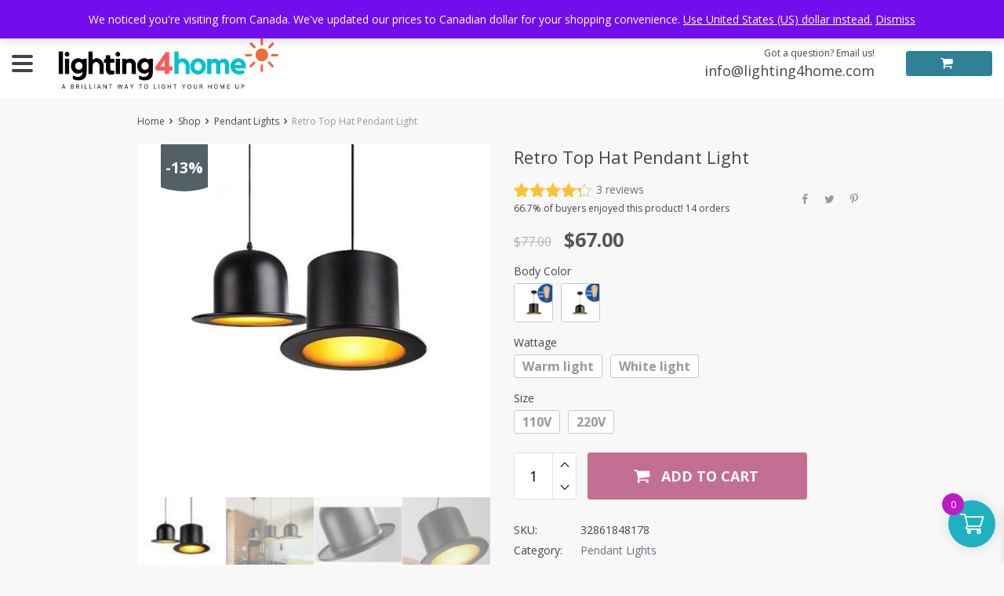

--- FILE ---
content_type: text/html; charset=UTF-8
request_url: https://lighting4home.com/product/retro-top-hat-pendant-light/
body_size: 224257
content:
<!DOCTYPE html>
<html lang="en-US" class="no-js" xmlns="http://www.w3.org/1999/html">
<head>
	<meta charset="UTF-8">

	<meta name="viewport" content="width=device-width, initial-scale=1.0, maximum-scale=1.0, user-scalable=no"/>


    <link rel="profile" href="http://gmpg.org/xfn/11" />
	<link rel="pingback" href="https://lighting4home.com/xmlrpc.php" />

	<meta name='robots' content='index, follow, max-image-preview:large, max-snippet:-1, max-video-preview:-1' />
<script id="cookieyes" type="text/javascript" src="https://cdn-cookieyes.com/client_data/0282a72c1050c3a08b6c384a/script.js"></script><!-- Google tag (gtag.js) consent mode dataLayer added by Site Kit -->
<script type="text/javascript" id="google_gtagjs-js-consent-mode-data-layer">
/* <![CDATA[ */
window.dataLayer = window.dataLayer || [];function gtag(){dataLayer.push(arguments);}
gtag('consent', 'default', {"ad_personalization":"denied","ad_storage":"denied","ad_user_data":"denied","analytics_storage":"denied","functionality_storage":"denied","security_storage":"denied","personalization_storage":"denied","region":["AT","BE","BG","CH","CY","CZ","DE","DK","EE","ES","FI","FR","GB","GR","HR","HU","IE","IS","IT","LI","LT","LU","LV","MT","NL","NO","PL","PT","RO","SE","SI","SK"],"wait_for_update":500});
window._googlesitekitConsentCategoryMap = {"statistics":["analytics_storage"],"marketing":["ad_storage","ad_user_data","ad_personalization"],"functional":["functionality_storage","security_storage"],"preferences":["personalization_storage"]};
window._googlesitekitConsents = {"ad_personalization":"denied","ad_storage":"denied","ad_user_data":"denied","analytics_storage":"denied","functionality_storage":"denied","security_storage":"denied","personalization_storage":"denied","region":["AT","BE","BG","CH","CY","CZ","DE","DK","EE","ES","FI","FR","GB","GR","HR","HU","IE","IS","IT","LI","LT","LU","LV","MT","NL","NO","PL","PT","RO","SE","SI","SK"],"wait_for_update":500};
/* ]]> */
</script>
<!-- End Google tag (gtag.js) consent mode dataLayer added by Site Kit -->

	<!-- This site is optimized with the Yoast SEO Premium plugin v26.6 (Yoast SEO v26.7) - https://yoast.com/wordpress/plugins/seo/ -->
	<title>Retro Top Hat Pendant Light - Lighting4Home</title>
	<meta name="description" content="Retro Style Jazz Top Hat Shaped Black Finished Aluminum Pendant Light, Outer Black &amp; Inner Gold Finished Nostalgic Hanging Lamp" />
	<link rel="canonical" href="https://lighting4home.com/product/retro-top-hat-pendant-light/" />
	<meta property="og:locale" content="en_US" />
	<meta property="og:type" content="product" />
	<meta property="og:title" content="Retro Top Hat Pendant Light" />
	<meta property="og:description" content="Retro Style Jazz Top Hat Shaped Black Finished Aluminum Pendant Light, Outer Black &amp; Inner Gold Finished Nostalgic Hanging Lamp" />
	<meta property="og:url" content="https://lighting4home.com/product/retro-top-hat-pendant-light/" />
	<meta property="og:site_name" content="Lighting4Home" />
	<meta property="article:modified_time" content="2026-01-12T20:07:18+00:00" />
	<meta property="og:image" content="https://lighting4home.com/wp-content/uploads/2022/02/Retro-Top-Hat-Pendant-Light-Pendant-Lights-2.jpeg" />
	<meta property="og:image:width" content="800" />
	<meta property="og:image:height" content="800" />
	<meta property="og:image:type" content="image/jpeg" /><meta property="og:image" content="https://lighting4home.com/wp-content/uploads/2022/02/Retro-Pendant-Lamp-Jazz-Top-Hat-Aluminum-Pendant-Lamp-110v-220v-E27-Outside-Black-Inside-Golden-Bar-Counter-Bedroom-Cafe.jpg" />
	<meta property="og:image:width" content="800" />
	<meta property="og:image:height" content="800" />
	<meta property="og:image:type" content="image/jpeg" /><meta property="og:image" content="https://lighting4home.com/wp-content/uploads/2022/02/Retro-Pendant-Lamp-Jazz-Top-Hat-Aluminum-Pendant-Lamp-110v-220v-E27-Outside-Black-Inside-Golden-Bar-Counter-Bedroom-Cafe-1.jpg" />
	<meta property="og:image:width" content="800" />
	<meta property="og:image:height" content="800" />
	<meta property="og:image:type" content="image/jpeg" /><meta property="og:image" content="https://lighting4home.com/wp-content/uploads/2022/02/Retro-Pendant-Lamp-Jazz-Top-Hat-Aluminum-Pendant-Lamp-110v-220v-E27-Outside-Black-Inside-Golden-Bar-Counter-Bedroom-Cafe-2.jpg" />
	<meta property="og:image:width" content="800" />
	<meta property="og:image:height" content="800" />
	<meta property="og:image:type" content="image/jpeg" /><meta property="og:image" content="https://lighting4home.com/wp-content/uploads/2022/02/Retro-Pendant-Lamp-Jazz-Top-Hat-Aluminum-Pendant-Lamp-110v-220v-E27-Outside-Black-Inside-Golden-Bar-Counter-Bedroom-Cafe-3.jpg" />
	<meta property="og:image:width" content="800" />
	<meta property="og:image:height" content="800" />
	<meta property="og:image:type" content="image/jpeg" /><meta property="og:image" content="https://lighting4home.com/wp-content/uploads/2022/02/Retro-Pendant-Lamp-Jazz-Top-Hat-Aluminum-Pendant-Lamp-110v-220v-E27-Outside-Black-Inside-Golden-Bar-Counter-Bedroom-Cafe-4.jpg" />
	<meta property="og:image:width" content="800" />
	<meta property="og:image:height" content="800" />
	<meta property="og:image:type" content="image/jpeg" /><meta property="og:image" content="https://lighting4home.com/wp-content/uploads/2023/12/Retro-Top-Hat-Pendant-Light-Pendant-Lights.jpeg" />
	<meta property="og:image:width" content="560" />
	<meta property="og:image:height" content="482" />
	<meta property="og:image:type" content="image/jpeg" />
	<meta name="twitter:card" content="summary_large_image" />
	<meta name="twitter:site" content="@for_lighting" />
	<meta name="twitter:label1" content="Availability" />
	<meta name="twitter:data1" content="In stock" />
	<script type="application/ld+json" class="yoast-schema-graph">{"@context":"https://schema.org","@graph":[{"@type":["WebPage","ItemPage"],"@id":"https://lighting4home.com/product/retro-top-hat-pendant-light/","url":"https://lighting4home.com/product/retro-top-hat-pendant-light/","name":"Retro Top Hat Pendant Light - Lighting4Home","isPartOf":{"@id":"https://lighting4home.com/#website"},"primaryImageOfPage":{"@id":"https://lighting4home.com/product/retro-top-hat-pendant-light/#primaryimage"},"image":{"@id":"https://lighting4home.com/product/retro-top-hat-pendant-light/#primaryimage"},"thumbnailUrl":"https://lighting4home.com/wp-content/uploads/2022/02/Retro-Top-Hat-Pendant-Light-Pendant-Lights-2.jpeg","description":"Retro Style Jazz Top Hat Shaped Black Finished Aluminum Pendant Light, Outer Black & Inner Gold Finished Nostalgic Hanging Lamp","breadcrumb":{"@id":"https://lighting4home.com/product/retro-top-hat-pendant-light/#breadcrumb"},"inLanguage":"en-US","potentialAction":{"@type":"BuyAction","target":"https://lighting4home.com/product/retro-top-hat-pendant-light/"}},{"@type":"ImageObject","inLanguage":"en-US","@id":"https://lighting4home.com/product/retro-top-hat-pendant-light/#primaryimage","url":"https://lighting4home.com/wp-content/uploads/2022/02/Retro-Top-Hat-Pendant-Light-Pendant-Lights-2.jpeg","contentUrl":"https://lighting4home.com/wp-content/uploads/2022/02/Retro-Top-Hat-Pendant-Light-Pendant-Lights-2.jpeg","width":800,"height":800,"caption":"Retro Top Hat Pendant Light Pendant Lights"},{"@type":"BreadcrumbList","@id":"https://lighting4home.com/product/retro-top-hat-pendant-light/#breadcrumb","itemListElement":[{"@type":"ListItem","position":1,"name":"Home","item":"https://lighting4home.com/"},{"@type":"ListItem","position":2,"name":"Shop","item":"https://lighting4home.com/shop/"},{"@type":"ListItem","position":3,"name":"Retro Top Hat Pendant Light"}]},{"@type":"WebSite","@id":"https://lighting4home.com/#website","url":"https://lighting4home.com/","name":"Lighting4Home","description":"A brilliant way to light your home up!","publisher":{"@id":"https://lighting4home.com/#organization"},"potentialAction":[{"@type":"SearchAction","target":{"@type":"EntryPoint","urlTemplate":"https://lighting4home.com/?s={search_term_string}"},"query-input":{"@type":"PropertyValueSpecification","valueRequired":true,"valueName":"search_term_string"}}],"inLanguage":"en-US"},{"@type":"Organization","@id":"https://lighting4home.com/#organization","name":"Lighting4Home","url":"https://lighting4home.com/","logo":{"@type":"ImageObject","inLanguage":"en-US","@id":"https://lighting4home.com/#/schema/logo/image/","url":"https://lighting4home.com/wp-content/uploads/2023/01/LOGO-L4H-Square.png","contentUrl":"https://lighting4home.com/wp-content/uploads/2023/01/LOGO-L4H-Square.png","width":940,"height":788,"caption":"Lighting4Home"},"image":{"@id":"https://lighting4home.com/#/schema/logo/image/"},"sameAs":["https://www.facebook.com/lightingfor","https://x.com/for_lighting","https://www.pinterest.ca/lighting4home/pins/","https://www.youtube.com/channel/UC2ecqaaTwI1DWv12ySDK9mQ"]}]}</script>
	<meta property="og:availability" content="instock" />
	<meta property="product:availability" content="instock" />
	<meta property="product:retailer_item_id" content="32861848178" />
	<meta property="product:condition" content="new" />
	<!-- / Yoast SEO Premium plugin. -->


<link rel='dns-prefetch' href='//www.google.com' />
<link rel='dns-prefetch' href='//www.googletagmanager.com' />
<link rel='dns-prefetch' href='//fonts.googleapis.com' />
<link rel="alternate" title="oEmbed (JSON)" type="application/json+oembed" href="https://lighting4home.com/wp-json/oembed/1.0/embed?url=https%3A%2F%2Flighting4home.com%2Fproduct%2Fretro-top-hat-pendant-light%2F" />
<link rel="alternate" title="oEmbed (XML)" type="text/xml+oembed" href="https://lighting4home.com/wp-json/oembed/1.0/embed?url=https%3A%2F%2Flighting4home.com%2Fproduct%2Fretro-top-hat-pendant-light%2F&#038;format=xml" />
<style id='wp-img-auto-sizes-contain-inline-css' type='text/css'>
img:is([sizes=auto i],[sizes^="auto," i]){contain-intrinsic-size:3000px 1500px}
/*# sourceURL=wp-img-auto-sizes-contain-inline-css */
</style>
<style id='wp-block-library-inline-css' type='text/css'>
:root{--wp-block-synced-color:#7a00df;--wp-block-synced-color--rgb:122,0,223;--wp-bound-block-color:var(--wp-block-synced-color);--wp-editor-canvas-background:#ddd;--wp-admin-theme-color:#007cba;--wp-admin-theme-color--rgb:0,124,186;--wp-admin-theme-color-darker-10:#006ba1;--wp-admin-theme-color-darker-10--rgb:0,107,160.5;--wp-admin-theme-color-darker-20:#005a87;--wp-admin-theme-color-darker-20--rgb:0,90,135;--wp-admin-border-width-focus:2px}@media (min-resolution:192dpi){:root{--wp-admin-border-width-focus:1.5px}}.wp-element-button{cursor:pointer}:root .has-very-light-gray-background-color{background-color:#eee}:root .has-very-dark-gray-background-color{background-color:#313131}:root .has-very-light-gray-color{color:#eee}:root .has-very-dark-gray-color{color:#313131}:root .has-vivid-green-cyan-to-vivid-cyan-blue-gradient-background{background:linear-gradient(135deg,#00d084,#0693e3)}:root .has-purple-crush-gradient-background{background:linear-gradient(135deg,#34e2e4,#4721fb 50%,#ab1dfe)}:root .has-hazy-dawn-gradient-background{background:linear-gradient(135deg,#faaca8,#dad0ec)}:root .has-subdued-olive-gradient-background{background:linear-gradient(135deg,#fafae1,#67a671)}:root .has-atomic-cream-gradient-background{background:linear-gradient(135deg,#fdd79a,#004a59)}:root .has-nightshade-gradient-background{background:linear-gradient(135deg,#330968,#31cdcf)}:root .has-midnight-gradient-background{background:linear-gradient(135deg,#020381,#2874fc)}:root{--wp--preset--font-size--normal:16px;--wp--preset--font-size--huge:42px}.has-regular-font-size{font-size:1em}.has-larger-font-size{font-size:2.625em}.has-normal-font-size{font-size:var(--wp--preset--font-size--normal)}.has-huge-font-size{font-size:var(--wp--preset--font-size--huge)}.has-text-align-center{text-align:center}.has-text-align-left{text-align:left}.has-text-align-right{text-align:right}.has-fit-text{white-space:nowrap!important}#end-resizable-editor-section{display:none}.aligncenter{clear:both}.items-justified-left{justify-content:flex-start}.items-justified-center{justify-content:center}.items-justified-right{justify-content:flex-end}.items-justified-space-between{justify-content:space-between}.screen-reader-text{border:0;clip-path:inset(50%);height:1px;margin:-1px;overflow:hidden;padding:0;position:absolute;width:1px;word-wrap:normal!important}.screen-reader-text:focus{background-color:#ddd;clip-path:none;color:#444;display:block;font-size:1em;height:auto;left:5px;line-height:normal;padding:15px 23px 14px;text-decoration:none;top:5px;width:auto;z-index:100000}html :where(.has-border-color){border-style:solid}html :where([style*=border-top-color]){border-top-style:solid}html :where([style*=border-right-color]){border-right-style:solid}html :where([style*=border-bottom-color]){border-bottom-style:solid}html :where([style*=border-left-color]){border-left-style:solid}html :where([style*=border-width]){border-style:solid}html :where([style*=border-top-width]){border-top-style:solid}html :where([style*=border-right-width]){border-right-style:solid}html :where([style*=border-bottom-width]){border-bottom-style:solid}html :where([style*=border-left-width]){border-left-style:solid}html :where(img[class*=wp-image-]){height:auto;max-width:100%}:where(figure){margin:0 0 1em}html :where(.is-position-sticky){--wp-admin--admin-bar--position-offset:var(--wp-admin--admin-bar--height,0px)}@media screen and (max-width:600px){html :where(.is-position-sticky){--wp-admin--admin-bar--position-offset:0px}}

/*# sourceURL=wp-block-library-inline-css */
</style><link rel='stylesheet' id='wc-blocks-style-css' href='https://lighting4home.com/wp-content/plugins/woocommerce/assets/client/blocks/wc-blocks.css?ver=wc-10.4.3' type='text/css' media='all' />
<style id='global-styles-inline-css' type='text/css'>
:root{--wp--preset--aspect-ratio--square: 1;--wp--preset--aspect-ratio--4-3: 4/3;--wp--preset--aspect-ratio--3-4: 3/4;--wp--preset--aspect-ratio--3-2: 3/2;--wp--preset--aspect-ratio--2-3: 2/3;--wp--preset--aspect-ratio--16-9: 16/9;--wp--preset--aspect-ratio--9-16: 9/16;--wp--preset--color--black: #000000;--wp--preset--color--cyan-bluish-gray: #abb8c3;--wp--preset--color--white: #ffffff;--wp--preset--color--pale-pink: #f78da7;--wp--preset--color--vivid-red: #cf2e2e;--wp--preset--color--luminous-vivid-orange: #ff6900;--wp--preset--color--luminous-vivid-amber: #fcb900;--wp--preset--color--light-green-cyan: #7bdcb5;--wp--preset--color--vivid-green-cyan: #00d084;--wp--preset--color--pale-cyan-blue: #8ed1fc;--wp--preset--color--vivid-cyan-blue: #0693e3;--wp--preset--color--vivid-purple: #9b51e0;--wp--preset--gradient--vivid-cyan-blue-to-vivid-purple: linear-gradient(135deg,rgb(6,147,227) 0%,rgb(155,81,224) 100%);--wp--preset--gradient--light-green-cyan-to-vivid-green-cyan: linear-gradient(135deg,rgb(122,220,180) 0%,rgb(0,208,130) 100%);--wp--preset--gradient--luminous-vivid-amber-to-luminous-vivid-orange: linear-gradient(135deg,rgb(252,185,0) 0%,rgb(255,105,0) 100%);--wp--preset--gradient--luminous-vivid-orange-to-vivid-red: linear-gradient(135deg,rgb(255,105,0) 0%,rgb(207,46,46) 100%);--wp--preset--gradient--very-light-gray-to-cyan-bluish-gray: linear-gradient(135deg,rgb(238,238,238) 0%,rgb(169,184,195) 100%);--wp--preset--gradient--cool-to-warm-spectrum: linear-gradient(135deg,rgb(74,234,220) 0%,rgb(151,120,209) 20%,rgb(207,42,186) 40%,rgb(238,44,130) 60%,rgb(251,105,98) 80%,rgb(254,248,76) 100%);--wp--preset--gradient--blush-light-purple: linear-gradient(135deg,rgb(255,206,236) 0%,rgb(152,150,240) 100%);--wp--preset--gradient--blush-bordeaux: linear-gradient(135deg,rgb(254,205,165) 0%,rgb(254,45,45) 50%,rgb(107,0,62) 100%);--wp--preset--gradient--luminous-dusk: linear-gradient(135deg,rgb(255,203,112) 0%,rgb(199,81,192) 50%,rgb(65,88,208) 100%);--wp--preset--gradient--pale-ocean: linear-gradient(135deg,rgb(255,245,203) 0%,rgb(182,227,212) 50%,rgb(51,167,181) 100%);--wp--preset--gradient--electric-grass: linear-gradient(135deg,rgb(202,248,128) 0%,rgb(113,206,126) 100%);--wp--preset--gradient--midnight: linear-gradient(135deg,rgb(2,3,129) 0%,rgb(40,116,252) 100%);--wp--preset--font-size--small: 13px;--wp--preset--font-size--medium: 20px;--wp--preset--font-size--large: 36px;--wp--preset--font-size--x-large: 42px;--wp--preset--spacing--20: 0.44rem;--wp--preset--spacing--30: 0.67rem;--wp--preset--spacing--40: 1rem;--wp--preset--spacing--50: 1.5rem;--wp--preset--spacing--60: 2.25rem;--wp--preset--spacing--70: 3.38rem;--wp--preset--spacing--80: 5.06rem;--wp--preset--shadow--natural: 6px 6px 9px rgba(0, 0, 0, 0.2);--wp--preset--shadow--deep: 12px 12px 50px rgba(0, 0, 0, 0.4);--wp--preset--shadow--sharp: 6px 6px 0px rgba(0, 0, 0, 0.2);--wp--preset--shadow--outlined: 6px 6px 0px -3px rgb(255, 255, 255), 6px 6px rgb(0, 0, 0);--wp--preset--shadow--crisp: 6px 6px 0px rgb(0, 0, 0);}:where(.is-layout-flex){gap: 0.5em;}:where(.is-layout-grid){gap: 0.5em;}body .is-layout-flex{display: flex;}.is-layout-flex{flex-wrap: wrap;align-items: center;}.is-layout-flex > :is(*, div){margin: 0;}body .is-layout-grid{display: grid;}.is-layout-grid > :is(*, div){margin: 0;}:where(.wp-block-columns.is-layout-flex){gap: 2em;}:where(.wp-block-columns.is-layout-grid){gap: 2em;}:where(.wp-block-post-template.is-layout-flex){gap: 1.25em;}:where(.wp-block-post-template.is-layout-grid){gap: 1.25em;}.has-black-color{color: var(--wp--preset--color--black) !important;}.has-cyan-bluish-gray-color{color: var(--wp--preset--color--cyan-bluish-gray) !important;}.has-white-color{color: var(--wp--preset--color--white) !important;}.has-pale-pink-color{color: var(--wp--preset--color--pale-pink) !important;}.has-vivid-red-color{color: var(--wp--preset--color--vivid-red) !important;}.has-luminous-vivid-orange-color{color: var(--wp--preset--color--luminous-vivid-orange) !important;}.has-luminous-vivid-amber-color{color: var(--wp--preset--color--luminous-vivid-amber) !important;}.has-light-green-cyan-color{color: var(--wp--preset--color--light-green-cyan) !important;}.has-vivid-green-cyan-color{color: var(--wp--preset--color--vivid-green-cyan) !important;}.has-pale-cyan-blue-color{color: var(--wp--preset--color--pale-cyan-blue) !important;}.has-vivid-cyan-blue-color{color: var(--wp--preset--color--vivid-cyan-blue) !important;}.has-vivid-purple-color{color: var(--wp--preset--color--vivid-purple) !important;}.has-black-background-color{background-color: var(--wp--preset--color--black) !important;}.has-cyan-bluish-gray-background-color{background-color: var(--wp--preset--color--cyan-bluish-gray) !important;}.has-white-background-color{background-color: var(--wp--preset--color--white) !important;}.has-pale-pink-background-color{background-color: var(--wp--preset--color--pale-pink) !important;}.has-vivid-red-background-color{background-color: var(--wp--preset--color--vivid-red) !important;}.has-luminous-vivid-orange-background-color{background-color: var(--wp--preset--color--luminous-vivid-orange) !important;}.has-luminous-vivid-amber-background-color{background-color: var(--wp--preset--color--luminous-vivid-amber) !important;}.has-light-green-cyan-background-color{background-color: var(--wp--preset--color--light-green-cyan) !important;}.has-vivid-green-cyan-background-color{background-color: var(--wp--preset--color--vivid-green-cyan) !important;}.has-pale-cyan-blue-background-color{background-color: var(--wp--preset--color--pale-cyan-blue) !important;}.has-vivid-cyan-blue-background-color{background-color: var(--wp--preset--color--vivid-cyan-blue) !important;}.has-vivid-purple-background-color{background-color: var(--wp--preset--color--vivid-purple) !important;}.has-black-border-color{border-color: var(--wp--preset--color--black) !important;}.has-cyan-bluish-gray-border-color{border-color: var(--wp--preset--color--cyan-bluish-gray) !important;}.has-white-border-color{border-color: var(--wp--preset--color--white) !important;}.has-pale-pink-border-color{border-color: var(--wp--preset--color--pale-pink) !important;}.has-vivid-red-border-color{border-color: var(--wp--preset--color--vivid-red) !important;}.has-luminous-vivid-orange-border-color{border-color: var(--wp--preset--color--luminous-vivid-orange) !important;}.has-luminous-vivid-amber-border-color{border-color: var(--wp--preset--color--luminous-vivid-amber) !important;}.has-light-green-cyan-border-color{border-color: var(--wp--preset--color--light-green-cyan) !important;}.has-vivid-green-cyan-border-color{border-color: var(--wp--preset--color--vivid-green-cyan) !important;}.has-pale-cyan-blue-border-color{border-color: var(--wp--preset--color--pale-cyan-blue) !important;}.has-vivid-cyan-blue-border-color{border-color: var(--wp--preset--color--vivid-cyan-blue) !important;}.has-vivid-purple-border-color{border-color: var(--wp--preset--color--vivid-purple) !important;}.has-vivid-cyan-blue-to-vivid-purple-gradient-background{background: var(--wp--preset--gradient--vivid-cyan-blue-to-vivid-purple) !important;}.has-light-green-cyan-to-vivid-green-cyan-gradient-background{background: var(--wp--preset--gradient--light-green-cyan-to-vivid-green-cyan) !important;}.has-luminous-vivid-amber-to-luminous-vivid-orange-gradient-background{background: var(--wp--preset--gradient--luminous-vivid-amber-to-luminous-vivid-orange) !important;}.has-luminous-vivid-orange-to-vivid-red-gradient-background{background: var(--wp--preset--gradient--luminous-vivid-orange-to-vivid-red) !important;}.has-very-light-gray-to-cyan-bluish-gray-gradient-background{background: var(--wp--preset--gradient--very-light-gray-to-cyan-bluish-gray) !important;}.has-cool-to-warm-spectrum-gradient-background{background: var(--wp--preset--gradient--cool-to-warm-spectrum) !important;}.has-blush-light-purple-gradient-background{background: var(--wp--preset--gradient--blush-light-purple) !important;}.has-blush-bordeaux-gradient-background{background: var(--wp--preset--gradient--blush-bordeaux) !important;}.has-luminous-dusk-gradient-background{background: var(--wp--preset--gradient--luminous-dusk) !important;}.has-pale-ocean-gradient-background{background: var(--wp--preset--gradient--pale-ocean) !important;}.has-electric-grass-gradient-background{background: var(--wp--preset--gradient--electric-grass) !important;}.has-midnight-gradient-background{background: var(--wp--preset--gradient--midnight) !important;}.has-small-font-size{font-size: var(--wp--preset--font-size--small) !important;}.has-medium-font-size{font-size: var(--wp--preset--font-size--medium) !important;}.has-large-font-size{font-size: var(--wp--preset--font-size--large) !important;}.has-x-large-font-size{font-size: var(--wp--preset--font-size--x-large) !important;}
/*# sourceURL=global-styles-inline-css */
</style>

<style id='classic-theme-styles-inline-css' type='text/css'>
/*! This file is auto-generated */
.wp-block-button__link{color:#fff;background-color:#32373c;border-radius:9999px;box-shadow:none;text-decoration:none;padding:calc(.667em + 2px) calc(1.333em + 2px);font-size:1.125em}.wp-block-file__button{background:#32373c;color:#fff;text-decoration:none}
/*# sourceURL=/wp-includes/css/classic-themes.min.css */
</style>
<link rel='stylesheet' id='single-size-guide-css' href='//lighting4home.com/wp-content/plugins/alidswoo/assets/css/front/single-size-guide.min.css?ver=1.7.0.4' type='text/css' media='all' />
<link rel='stylesheet' id='photoswipe-css' href='https://lighting4home.com/wp-content/plugins/woocommerce/assets/css/photoswipe/photoswipe.min.css?ver=10.4.3' type='text/css' media='all' />
<link rel='stylesheet' id='photoswipe-default-skin-css' href='https://lighting4home.com/wp-content/plugins/woocommerce/assets/css/photoswipe/default-skin/default-skin.min.css?ver=10.4.3' type='text/css' media='all' />
<link rel='stylesheet' id='woocommerce-layout-css' href='https://lighting4home.com/wp-content/plugins/woocommerce/assets/css/woocommerce-layout.css?ver=10.4.3' type='text/css' media='all' />
<link rel='stylesheet' id='woocommerce-general-css' href='https://lighting4home.com/wp-content/plugins/woocommerce/assets/css/woocommerce.css?ver=10.4.3' type='text/css' media='all' />
<style id='woocommerce-inline-inline-css' type='text/css'>
.woocommerce form .form-row .required { visibility: visible; }
/*# sourceURL=woocommerce-inline-inline-css */
</style>
<link rel='stylesheet' id='wt-smart-coupon-for-woo-css' href='https://lighting4home.com/wp-content/plugins/wt-smart-coupons-for-woocommerce/public/css/wt-smart-coupon-public.css?ver=2.2.6' type='text/css' media='all' />
<link rel='stylesheet' id='xoo-wsc-fonts-css' href='https://lighting4home.com/wp-content/plugins/side-cart-woocommerce/assets/css/xoo-wsc-fonts.css?ver=2.7.2' type='text/css' media='all' />
<link rel='stylesheet' id='xoo-wsc-style-css' href='https://lighting4home.com/wp-content/plugins/side-cart-woocommerce/assets/css/xoo-wsc-style.css?ver=2.7.2' type='text/css' media='all' />
<style id='xoo-wsc-style-inline-css' type='text/css'>




.xoo-wsc-ft-buttons-cont a.xoo-wsc-ft-btn, .xoo-wsc-container .xoo-wsc-btn {
	background-color: #aa009f;
	color: #ffffff;
	border: 2px solid #ffffff;
	padding: 10px 20px;
}

.xoo-wsc-ft-buttons-cont a.xoo-wsc-ft-btn:hover, .xoo-wsc-container .xoo-wsc-btn:hover {
	background-color: #007b8e;
	color: #ffffff;
	border: 2px solid #000000;
}

 

.xoo-wsc-footer{
	background-color: #ffffff;
	color: #000000;
	padding: 10px 20px;
	box-shadow: 0 -1px 10px #0000001a;
}

.xoo-wsc-footer, .xoo-wsc-footer a, .xoo-wsc-footer .amount{
	font-size: 18px;
}

.xoo-wsc-btn .amount{
	color: #ffffff}

.xoo-wsc-btn:hover .amount{
	color: #ffffff;
}

.xoo-wsc-ft-buttons-cont{
	grid-template-columns: auto;
}

.xoo-wsc-basket{
	bottom: 12px;
	right: 1px;
	background-color: #20b1c1;
	color: #ffffff;
	box-shadow: 0px 0px 15px 2px #0000001a;
	border-radius: 50%;
	display: flex;
	width: 60px;
	height: 60px;
}


.xoo-wsc-bki{
	font-size: 30px}

.xoo-wsc-items-count{
	top: -9px;
	left: -8px;
}

.xoo-wsc-items-count, .xoo-wsch-items-count{
	background-color: #be1dc4;
	color: #ffffff;
}

.xoo-wsc-container, .xoo-wsc-slider{
	max-width: 365px;
	right: -365px;
	top: 0;bottom: 0;
	bottom: 0;
	font-family: }


.xoo-wsc-cart-active .xoo-wsc-container, .xoo-wsc-slider-active .xoo-wsc-slider{
	right: 0;
}


.xoo-wsc-cart-active .xoo-wsc-basket{
	right: 365px;
}

.xoo-wsc-slider{
	right: -365px;
}

span.xoo-wsch-close {
    font-size: 16px;
}

	.xoo-wsch-top{
		justify-content: center;
	}
	span.xoo-wsch-close {
	    right: 10px;
	}

.xoo-wsch-text{
	font-size: 20px;
}

.xoo-wsc-header{
	color: #ffffff;
	background-color: #c100b4;
	border-bottom: 2px solid #eee;
	padding: 15px 15px;
}


.xoo-wsc-body{
	background-color: #f8f9fa;
}

.xoo-wsc-products:not(.xoo-wsc-pattern-card), .xoo-wsc-products:not(.xoo-wsc-pattern-card) span.amount, .xoo-wsc-products:not(.xoo-wsc-pattern-card) a{
	font-size: 16px;
	color: #000000;
}

.xoo-wsc-products:not(.xoo-wsc-pattern-card) .xoo-wsc-product{
	padding: 10px 15px;
	margin: 10px 15px;
	border-radius: 5px;
	box-shadow: 0 2px 2px #00000005;
	background-color: #f4eff7;
}

.xoo-wsc-sum-col{
	justify-content: center;
}


/** Shortcode **/
.xoo-wsc-sc-count{
	background-color: #b422d8;
	color: #ffffff;
}

.xoo-wsc-sc-bki{
	font-size: 28px;
	color: #000000;
}
.xoo-wsc-sc-cont{
	color: #000000;
}

.added_to_cart{
	display: none!important;
}

.xoo-wsc-product dl.variation {
	display: block;
}


.xoo-wsc-product-cont{
	padding: 10px 10px;
}

.xoo-wsc-products:not(.xoo-wsc-pattern-card) .xoo-wsc-img-col{
	width: 28%;
}

.xoo-wsc-pattern-card .xoo-wsc-img-col img{
	max-width: 100%;
	height: auto;
}

.xoo-wsc-products:not(.xoo-wsc-pattern-card) .xoo-wsc-sum-col{
	width: 72%;
}

.xoo-wsc-pattern-card .xoo-wsc-product-cont{
	width: 50% 
}

@media only screen and (max-width: 600px) {
	.xoo-wsc-pattern-card .xoo-wsc-product-cont  {
		width: 50%;
	}
}


.xoo-wsc-pattern-card .xoo-wsc-product{
	border: 0;
	box-shadow: 0px 10px 15px -12px #0000001a;
}


.xoo-wsc-sm-front{
	background-color: #eee;
}
.xoo-wsc-pattern-card, .xoo-wsc-sm-front{
	border-bottom-left-radius: 5px;
	border-bottom-right-radius: 5px;
}
.xoo-wsc-pattern-card, .xoo-wsc-img-col img, .xoo-wsc-img-col, .xoo-wsc-sm-back-cont{
	border-top-left-radius: 5px;
	border-top-right-radius: 5px;
}
.xoo-wsc-sm-back{
	background-color: #fff;
}
.xoo-wsc-pattern-card, .xoo-wsc-pattern-card a, .xoo-wsc-pattern-card .amount{
	font-size: 16px;
}

.xoo-wsc-sm-front, .xoo-wsc-sm-front a, .xoo-wsc-sm-front .amount{
	color: #000;
}

.xoo-wsc-sm-back, .xoo-wsc-sm-back a, .xoo-wsc-sm-back .amount{
	color: #000;
}


.magictime {
    animation-duration: 0.5s;
}



span.xoo-wsch-items-count{
	height: 20px;
	line-height: 20px;
	width: 20px;
}

span.xoo-wsch-icon{
	font-size: 30px
}

.xoo-wsc-smr-del{
	font-size: 16px
}
/*# sourceURL=xoo-wsc-style-inline-css */
</style>
<link rel='stylesheet' id='davinciwoo-css-icons-css' href='https://lighting4home.com/wp-content/themes/davinciwoo/assets/icons/css/davinciwoo-icons.min.css?ver=1.4.5' type='text/css' media='all' />
<link rel='stylesheet' id='davinciwoo-css-bootstrap-css' href='https://lighting4home.com/wp-content/themes/davinciwoo/assets/css/front/bootstrap.min.css?ver=4.1.3' type='text/css' media='all' />
<link rel='stylesheet' id='davinciwoo-css-bootstrap-select-css' href='https://lighting4home.com/wp-content/themes/davinciwoo/assets/css/front/bootstrap-select.min.css?ver=1.13.2' type='text/css' media='all' />
<link rel='stylesheet' id='davinciwoo-css-lity-css' href='https://lighting4home.com/wp-content/themes/davinciwoo/assets/css/front/lity.min.css?ver=2.3.1' type='text/css' media='all' />
<link rel='stylesheet' id='davinciwoo-css-swiper-css' href='https://lighting4home.com/wp-content/themes/davinciwoo/assets/css/front/swiper-bundle.min.css?ver=6.3.2' type='text/css' media='all' />
<link rel='stylesheet' id='davinciwoo-css-flickity-css' href='https://lighting4home.com/wp-content/themes/davinciwoo/assets/css/front/flickity.min.css?ver=2.1.2' type='text/css' media='all' />
<link rel='stylesheet' id='davinciwoo-css-search-product-css' href='https://lighting4home.com/wp-content/themes/davinciwoo/assets/css/front/search-product.min.css?ver=1.4.5' type='text/css' media='all' />
<link rel='stylesheet' id='davinciwoo-css-main-css' href='https://lighting4home.com/wp-content/themes/davinciwoo/assets/css/davinciwoo.min.css?ver=1.4.5' type='text/css' media='all' />
<link rel='stylesheet' id='davinciwoo-css-shop-css' href='https://lighting4home.com/wp-content/themes/davinciwoo/assets/css/davinciwoo-shop.min.css?ver=1.4.5' type='text/css' media='all' />
<link rel='stylesheet' id='davinciwoo-css-font-css' href='https://fonts.googleapis.com/css?family=Open+Sans%3A400%2C700&#038;ver=1.4.5' type='text/css' media='all' />
<link rel='stylesheet' id='davinciwoo-css-color-scheme-css' href='https://lighting4home.com/wp-content/themes/davinciwoo/assets/css/front/color-scheme/default.min.css?ver=1.4.5' type='text/css' media='all' />
<link rel='stylesheet' id='adswth-css-social-icons-css' href='https://lighting4home.com/wp-content/themes/davinciwoo/assets/icons/css/social-icons.min.css?ver=1.4.5' type='text/css' media='all' />
<link rel='stylesheet' id='davinciwoo-css-xl-css' href='https://lighting4home.com/wp-content/themes/davinciwoo/assets/css/davinciwoo-xl.min.css?ver=1.4.5' type='text/css' media='(min-width: 1290px)' />
<link rel='stylesheet' id='davinciwoo-css-lg-css' href='https://lighting4home.com/wp-content/themes/davinciwoo/assets/css/davinciwoo-lg.min.css?ver=1.4.5' type='text/css' media='(min-width: 992px) and (max-width: 1289px)' />
<link rel='stylesheet' id='davinciwoo-css-md-css' href='https://lighting4home.com/wp-content/themes/davinciwoo/assets/css/davinciwoo-md.min.css?ver=1.4.5' type='text/css' media='(min-width: 768px) and (max-width: 991px)' />
<link rel='stylesheet' id='davinciwoo-css-sm-css' href='https://lighting4home.com/wp-content/themes/davinciwoo/assets/css/davinciwoo-sm.min.css?ver=1.4.5' type='text/css' media='(min-width: 576px) and (max-width: 767px)' />
<link rel='stylesheet' id='davinciwoo-css-xs-css' href='https://lighting4home.com/wp-content/themes/davinciwoo/assets/css/davinciwoo-xs.min.css?ver=1.4.5' type='text/css' media='(max-width: 575px)' />
<link rel='stylesheet' id='davinciwoo-style-css' href='https://lighting4home.com/wp-content/themes/davinciwoo-child/style.css?ver=1.4.5' type='text/css' media='all' />
<script type="text/template" id="tmpl-variation-template">
	<div class="woocommerce-variation-description">{{{ data.variation.variation_description }}}</div>
	<div class="woocommerce-variation-price">{{{ data.variation.price_html }}}</div>
	<div class="woocommerce-variation-availability">{{{ data.variation.availability_html }}}</div>
</script>
<script type="text/template" id="tmpl-unavailable-variation-template">
	<p role="alert">Sorry, this product is unavailable. Please choose a different combination.</p>
</script>
<script type="text/javascript" src="https://lighting4home.com/wp-includes/js/jquery/jquery.min.js?ver=3.7.1" id="jquery-core-js"></script>
<script type="text/javascript" src="https://lighting4home.com/wp-includes/js/jquery/jquery-migrate.min.js?ver=3.4.1" id="jquery-migrate-js"></script>
<script type="text/javascript" src="https://lighting4home.com/wp-includes/js/underscore.min.js?ver=1.13.7" id="underscore-js"></script>
<script type="text/javascript" id="wp-util-js-extra">
/* <![CDATA[ */
var _wpUtilSettings = {"ajax":{"url":"/wp-admin/admin-ajax.php"}};
//# sourceURL=wp-util-js-extra
/* ]]> */
</script>
<script type="text/javascript" src="https://lighting4home.com/wp-includes/js/wp-util.min.js?ver=6.9" id="wp-util-js"></script>
<script type="text/javascript" src="https://lighting4home.com/wp-content/plugins/woocommerce/assets/js/jquery-blockui/jquery.blockUI.min.js?ver=2.7.0-wc.10.4.3" id="wc-jquery-blockui-js" data-wp-strategy="defer"></script>
<script type="text/javascript" src="https://lighting4home.com/wp-content/plugins/recaptcha-woo/js/rcfwc.js?ver=1.0" id="rcfwc-js-js" defer="defer" data-wp-strategy="defer"></script>
<script type="text/javascript" src="https://www.google.com/recaptcha/api.js?hl=en_US" id="recaptcha-js" defer="defer" data-wp-strategy="defer"></script>
<script type="text/javascript" id="wc-add-to-cart-js-extra">
/* <![CDATA[ */
var wc_add_to_cart_params = {"ajax_url":"/wp-admin/admin-ajax.php","wc_ajax_url":"/?wc-ajax=%%endpoint%%","i18n_view_cart":"View cart","cart_url":"https://lighting4home.com/cart/","is_cart":"","cart_redirect_after_add":"no"};
//# sourceURL=wc-add-to-cart-js-extra
/* ]]> */
</script>
<script type="text/javascript" src="https://lighting4home.com/wp-content/plugins/woocommerce/assets/js/frontend/add-to-cart.min.js?ver=10.4.3" id="wc-add-to-cart-js" defer="defer" data-wp-strategy="defer"></script>
<script type="text/javascript" src="https://lighting4home.com/wp-content/plugins/woocommerce/assets/js/flexslider/jquery.flexslider.min.js?ver=2.7.2-wc.10.4.3" id="wc-flexslider-js" defer="defer" data-wp-strategy="defer"></script>
<script type="text/javascript" src="https://lighting4home.com/wp-content/plugins/woocommerce/assets/js/photoswipe/photoswipe.min.js?ver=4.1.1-wc.10.4.3" id="wc-photoswipe-js" defer="defer" data-wp-strategy="defer"></script>
<script type="text/javascript" src="https://lighting4home.com/wp-content/plugins/woocommerce/assets/js/photoswipe/photoswipe-ui-default.min.js?ver=4.1.1-wc.10.4.3" id="wc-photoswipe-ui-default-js" defer="defer" data-wp-strategy="defer"></script>
<script type="text/javascript" id="wc-single-product-js-extra">
/* <![CDATA[ */
var wc_single_product_params = {"i18n_required_rating_text":"Please select a rating","i18n_rating_options":["1 of 5 stars","2 of 5 stars","3 of 5 stars","4 of 5 stars","5 of 5 stars"],"i18n_product_gallery_trigger_text":"View full-screen image gallery","review_rating_required":"yes","flexslider":{"rtl":false,"animation":"slide","smoothHeight":true,"directionNav":false,"controlNav":"thumbnails","slideshow":false,"animationSpeed":500,"animationLoop":false,"allowOneSlide":false},"zoom_enabled":"","zoom_options":[],"photoswipe_enabled":"1","photoswipe_options":{"shareEl":false,"closeOnScroll":false,"history":false,"hideAnimationDuration":0,"showAnimationDuration":0},"flexslider_enabled":"1","i18n_required_reviews_author_error":"Field \"Name\" is required","i18n_required_reviews_email_error":"Field \"Email\" is required","i18n_required_reviews_text_error":"Field \"Your review\" is required","i18n_required_reviews_terms_conditions_error":"Please accept Terms & Conditions by checking the box"};
//# sourceURL=wc-single-product-js-extra
/* ]]> */
</script>
<script type="text/javascript" src="https://lighting4home.com/wp-content/plugins/woocommerce/assets/js/frontend/single-product.min.js?ver=10.4.3" id="wc-single-product-js" defer="defer" data-wp-strategy="defer"></script>
<script type="text/javascript" src="https://lighting4home.com/wp-content/plugins/woocommerce/assets/js/js-cookie/js.cookie.min.js?ver=2.1.4-wc.10.4.3" id="wc-js-cookie-js" defer="defer" data-wp-strategy="defer"></script>
<script type="text/javascript" id="woocommerce-js-extra">
/* <![CDATA[ */
var woocommerce_params = {"ajax_url":"/wp-admin/admin-ajax.php","wc_ajax_url":"/?wc-ajax=%%endpoint%%","i18n_password_show":"Show password","i18n_password_hide":"Hide password"};
//# sourceURL=woocommerce-js-extra
/* ]]> */
</script>
<script type="text/javascript" src="https://lighting4home.com/wp-content/plugins/woocommerce/assets/js/frontend/woocommerce.min.js?ver=10.4.3" id="woocommerce-js" defer="defer" data-wp-strategy="defer"></script>
<script type="text/javascript" id="wt-smart-coupon-for-woo-js-extra">
/* <![CDATA[ */
var WTSmartCouponOBJ = {"ajaxurl":"https://lighting4home.com/wp-admin/admin-ajax.php","wc_ajax_url":"https://lighting4home.com/?wc-ajax=","nonces":{"public":"e1302f5ddd","apply_coupon":"df5b66f110"},"labels":{"please_wait":"Please wait...","choose_variation":"Please choose a variation","error":"Error !!!"},"shipping_method":[],"payment_method":"","is_cart":""};
//# sourceURL=wt-smart-coupon-for-woo-js-extra
/* ]]> */
</script>
<script type="text/javascript" src="https://lighting4home.com/wp-content/plugins/wt-smart-coupons-for-woocommerce/public/js/wt-smart-coupon-public.js?ver=2.2.6" id="wt-smart-coupon-for-woo-js"></script>
<script type="text/javascript" id="WCPAY_ASSETS-js-extra">
/* <![CDATA[ */
var wcpayAssets = {"url":"https://lighting4home.com/wp-content/plugins/woocommerce-payments/dist/"};
//# sourceURL=WCPAY_ASSETS-js-extra
/* ]]> */
</script>

<!-- Google tag (gtag.js) snippet added by Site Kit -->
<!-- Google Analytics snippet added by Site Kit -->
<!-- Google Ads snippet added by Site Kit -->
<script type="text/javascript" src="https://www.googletagmanager.com/gtag/js?id=G-4KL40NV9EV" id="google_gtagjs-js" async></script>
<script type="text/javascript" id="google_gtagjs-js-after">
/* <![CDATA[ */
window.dataLayer = window.dataLayer || [];function gtag(){dataLayer.push(arguments);}
gtag("set","linker",{"domains":["lighting4home.com"]});
gtag("js", new Date());
gtag("set", "developer_id.dZTNiMT", true);
gtag("config", "G-4KL40NV9EV", {"googlesitekit_post_type":"product"});
gtag("config", "AW-637614102");
//# sourceURL=google_gtagjs-js-after
/* ]]> */
</script>
<script type="text/javascript" id="wc-cart-fragments-js-extra">
/* <![CDATA[ */
var wc_cart_fragments_params = {"ajax_url":"/wp-admin/admin-ajax.php","wc_ajax_url":"/?wc-ajax=%%endpoint%%","cart_hash_key":"wc_cart_hash_558a5c25632be6e4a90360472271a89f","fragment_name":"wc_fragments_558a5c25632be6e4a90360472271a89f","request_timeout":"5000"};
//# sourceURL=wc-cart-fragments-js-extra
/* ]]> */
</script>
<script type="text/javascript" src="https://lighting4home.com/wp-content/plugins/woocommerce/assets/js/frontend/cart-fragments.min.js?ver=10.4.3" id="wc-cart-fragments-js" defer="defer" data-wp-strategy="defer"></script>
<link rel="https://api.w.org/" href="https://lighting4home.com/wp-json/" /><link rel="alternate" title="JSON" type="application/json" href="https://lighting4home.com/wp-json/wp/v2/product/34514" /><link rel="EditURI" type="application/rsd+xml" title="RSD" href="https://lighting4home.com/xmlrpc.php?rsd" />
<meta name="generator" content="WordPress 6.9" />
<meta name="generator" content="WooCommerce 10.4.3" />
<link rel='shortlink' href='https://lighting4home.com/?p=34514' />
<link id="global" href="//lighting4home.com/wp-content/plugins/alidswoo/assets/css/front/adsw-style.min.css?ver=1.7.0.4" rel="stylesheet" type="text/css"/>
<link id="baguetteBox" href="//lighting4home.com/wp-content/plugins/alidswoo/assets/css/front/baguetteBox.min.css?ver=1.7.0.4" rel="stylesheet" type="text/css"/>
<meta name="generator" content="Site Kit by Google 1.170.0" /><!-- Google site verification - Google for WooCommerce -->
<meta name="google-site-verification" content="qLrK0noDrKaWdoFRGgB0PTYJr4nGWemueLZeyaNUpuc" />
<link rel="icon" href="https://lighting4home.com/wp-content/themes/davinciwoo/assets/images/favicon.png" />	<noscript><style>.woocommerce-product-gallery{ opacity: 1 !important; }</style></noscript>
	
<!-- Google AdSense meta tags added by Site Kit -->
<meta name="google-adsense-platform-account" content="ca-host-pub-2644536267352236">
<meta name="google-adsense-platform-domain" content="sitekit.withgoogle.com">
<!-- End Google AdSense meta tags added by Site Kit -->
<style id="kirki-inline-styles">.pagination ul.page-numbers li>span.current,.tabs .nav-tabs li .active{color:#536068;}.header-top,.mobile-menu-header,.mobile-search,.tabs .nav-tabs li .active:after,ul.slider-menu>li.menu-item:hover>a, ul.product-categories>li.cat-item:hover>a{background-color:#536068;}.pagination ul.page-numbers li>span.current{border-bottom-color:#536068;}.search_form .search_item a,.search_page_results h3 span.search-query,.search_page_results p span.search-query,a,a:visited,ul.nav-dropdown-default>li.menu-item.current-menu-item>a,ul.product-categories li.cat-item.current-cat>a,ul.slider-menu>li.menu-item.current-menu-item>a{color:#6e6e81;}.category_list a.active{color:#6e6e81!important;}.category_list a.active:after{background:#6e6e81;}.header-currency-switcher .dropdown-menu li a:hover,.search_form .search_item a:hover,a:hover{color:#49464d;}.btn-primary,.woocommerce #respond input#submit.alt,.woocommerce a.button.alt,.woocommerce button.button.alt,.woocommerce input.button.alt{background-color:#f33983;border-color:#f33983;color:#FFFFFF!important;}.btn-primary.disabled,.btn-primary:disabled,.btn-primary:hover, .btn-primary:focus, .btn-primary:active,.btn-primary:not(:disabled):not(.disabled).active:focus,.btn-primary:not(:disabled):not(.disabled):active:focus,.woocommerce #respond input#submit.alt,.woocommerce #respond input#submit.alt:focus,.woocommerce #respond input#submit.alt:hover,.woocommerce a.button.alt:active,.woocommerce a.button.alt:focus,.woocommerce a.button.alt:hover,.woocommerce button.button.alt:active,.woocommerce button.button.alt:focus,.woocommerce button.button.alt:hover,.woocommerce input.button.alt:active,.woocommerce input.button.alt:focus,.woocommerce input.button.alt:hover{background-color:#a6255d;border-color:#a6255d;color:#FFFFFF!important;}.btn-secondary,.button.wc-forward{background-color:#444444!important;border-color:#444444!important;color:#FFFFFF!important;}.btn-secondary.disabled,.btn-secondary.disabled:hover,.btn-secondary:active,.btn-secondary:disabled,.btn-secondary:disabled:hover,.btn-secondary:focus,.btn-secondary:hover,.btn-secondary:not(:disabled):not(.disabled).active:focus,.btn-secondary:not(:disabled):not(.disabled):active:focus,.button.wc-forward.disabled,.button.wc-forward.disabled:hover,.button.wc-forward:active,.button.wc-forward:disabled,.button.wc-forward:disabled:hover,.button.wc-forward:focus,.button.wc-forward:hover,.button.wc-forward:not(:disabled):not(.disabled).active:focus,.button.wc-forward:not(:disabled):not(.disabled):active:focus{background-color:#222222!important;border-color:#222222!important;color:#FFFFFF!important;}.btn-primary.btn-cart{background-color:#308196;border-color:#308196;color:#FFFFFF!important;}.btn-primary.btn-cart.disabled,.btn-primary.btn-cart:disabled,.btn-primary.btn-cart:hover, .btn-primary.btn-cart:focus, .btn-primary.btn-cart:active,.btn-primary.btn-cart:not(:disabled):not(.disabled).active:focus,.btn-primary.btn-cart:not(:disabled):not(.disabled):active:focus{background-color:#0d505d;border-color:#0d505d;color:#FFFFFF!important;}.header-main .site-logo-wrap{width:286px;}.header-top,.header-top a,.mobile-menu-header .mobile-menu-close,.mobile-menu-sidebar, .mobile-menu-sidebar a,.mobile-search .search-input-container .scopes .clear-search,.mobile-search .search-input-container .scopes .scope,.mobile-search .search-input-container .scopes .scope2,.mobile-search .search-input-container .search-field{color:#ffffff;}.header-account a:hover,.header-currency-switcher .current-currency:hover,.ship-tip a:hover,ul.topmenu>li.current-menu-item>a,ul.topmenu>li.menu-item>a:hover{color:#35f7ed;}ul.topmenu>li.current-menu-item>a,ul.topmenu>li.menu-item>a:hover{border-bottom-color:#35f7ed;}.main-slider .btn-primary{background-color:#e8357c;border-color:#e8357c;color:#FFFFFF!important;}.main-slider .btn-primary.disabled,.main-slider .btn-primary:disabled,.main-slider .btn-primary:hover, .main-slider .btn-primary:focus, .main-slider .btn-primary:active,.main-slider .btn-primary:not(:disabled):not(.disabled).active:focus,.main-slider .btn-primary:not(:disabled):not(.disabled):active:focus{background-color:#d6045f;border-color:#d6045f;color:#FFFFFF!important;}#additional-banner-1 .main-banner-text{color:#FFFFFF;background-color:rgba(0, 0, 0, 0.6);}#additional-banner-2 .main-banner-text{color:#FFFFFF;background-color:rgba(0, 0, 0, 0.6);}.countdown .text{color:#47474c;}#clock .clock .item{background:#47474c;border-color:#47474c;}#clock .clock .item span{color:#47474c;}.countdown .text span{color:#df3e86;}.countdown-wrap{background-color:#d6d6da;}.feature .title{color:#444444;}.feature .title strong{color:#444444;}.feature .text{color:#444444;}.footer-wrapper{background-color:#444444;}.footer-wrapper .divider{background-color:#F8F8F8;}.footer-widgets .widget-title{color:#FFFFFF;}.footer-widgets{color:#999999;}.footer-widgets .widget a{color:#999999;}.footer-widgets .widget a:hover, .footer-widgets .widget a:active, .footer-widgets .widget a:focus{color:#FFFFFF;}.footer-absolute-primary{color:#999999;}.footer-absolute-secondary{color:#FFFFFF;}.footer-absolute{background-color:#242424;}.back-to-top{color:#9B9B9B;background-color:#FFFFFF;border-color:#9B9B9B;-webkit-border-radius:3px;-moz-border-radius:3px;border-radius:3px;}.back-to-top:hover{color:#FFFFFF;background-color:#9B9B9B;border-color:#9B9B9B;}#header-blog .blog-logo-wrap{width:251px;}.blog-footer-absolute-primary{color:#999999;}.blog-footer-absolute-secondary{color:#FFFFFF;}.footer-blog{background-color:#242424;}.btn-blog.btn-primary{background-color:#f33983;border-color:#f33983;color:#FFFFFF!important;}.btn-blog.btn-primary.disabled,.btn-blog.btn-primary:disabled,.btn-blog.btn-primary:hover, .btn-blog.btn-primary:focus, .btn-blog.btn-primary:active,.btn-blog.btn-primary:not(:disabled):not(.disabled).active:focus,.btn-blog.btn-primary:not(:disabled):not(.disabled):active:focus{background-color:#a6255d;border-color:#a6255d;color:#FFFFFF!important;}.btn-blog.btn-secondary{background-color:#444444!important;border-color:#444444!important;color:#FFFFFF!important;}.btn-blog.btn-secondary:active,.btn-blog.btn-secondary:focus,.btn-blog.btn-secondary:hover,.btn-blog.btn-secondary:not(:disabled):not(.disabled).active:focus,.btn-blog.btn-secondary:not(:disabled):not(.disabled):active:focus{background-color:#222222!important;border-color:#222222!important;color:#FFFFFF!important;}.woocommerce div.product .product-raiting-count .rating-status-row .review-status-percent span,.woocommerce div.product .product-raiting-count .woocommerce-product-rating .review-enjoyed span,.woocommerce div.product .stock,.woocommerce div.product p.price, .woocommerce div.product span.price,.woocommerce.single-product div.product p.price, .woocommerce.single-product div.product span.price{color:#565656;}.onsale:before{background-color:#536068;}.onsale{color:#FFFFFF;}.woocommerce .star-rating span, .woocommerce p.stars:hover a::before, .woocommerce p.stars.selected a.active::before, .woocommerce p.stars.selected a:not(.active)::before{color:#FFC131;}.woocommerce .star-rating::before, .woocommerce p.stars a::before, .woocommerce p.stars a:hover~a::before, .woocommerce p.stars.selected a.active~a::before{color:#D0D0D0;}.btn-primary.single_add_to_cart_button{background-color:#f33983;border-color:#f33983;color:#FFFFFF!important;}.btn-primary.single_add_to_cart_button.disabled,.btn-primary.single_add_to_cart_button:disabled,.btn-primary.single_add_to_cart_button:hover, .btn-primary.single_add_to_cart_button:focus, .btn-primary.single_add_to_cart_button:active,.btn-primary.single_add_to_cart_button:not(:disabled):not(.disabled).active:focus,.btn-primary.single_add_to_cart_button:not(:disabled):not(.disabled):active:focus{background-color:#a6255d;border-color:#a6255d;color:#FFFFFF!important;}.buyer-protection-wrap.reliable .icon{fill:#536068;}.buyer-protection-wrap.reliable i{color:#536068;}.buyer-protection-wrap.reliable{color:#536068;}@media (max-width: 575px){.woocommerce div.product .product-description-area .tabs .tab-content .panel-heading .panel-title a{color:#536068;border-bottom-color:#536068;}}</style>
        
	<!--[if lt IE 9]>
	<script src="//html5shiv.googlecode.com/svn/trunk/html5.js"></script>
	<script src="//cdnjs.cloudflare.com/ajax/libs/respond.js/1.4.2/respond.js"></script>
    <![endif]-->
<link rel='stylesheet' id='wc-blocks-checkout-style-css' href='https://lighting4home.com/wp-content/plugins/woocommerce-payments/dist/blocks-checkout.css?ver=10.4.0' type='text/css' media='all' />
<link rel='stylesheet' id='adswth-widget-payment-methods-css' href='https://lighting4home.com/wp-content/themes/davinciwoo/assets/css/widgets/widget-payment-methods.min.css?ver=1.4.5' type='text/css' media='all' />
<link rel='stylesheet' id='adswth-widget-security-methods-css' href='https://lighting4home.com/wp-content/themes/davinciwoo/assets/css/widgets/widget-security-methods.min.css?ver=1.4.5' type='text/css' media='all' />
</head>
<body class="wp-singular product-template-default single single-product postid-34514 wp-theme-davinciwoo wp-child-theme-davinciwoo-child js-items-lazy-load theme-davinciwoo woocommerce woocommerce-page woocommerce-no-js">
    <a class="skip-link screen-reader-text" href="#main">Skip to content</a>

    <div id="wrapper">

        <script type="application/ld+json">
        {"@context":"https:\/\/schema.org\/","@type":"Organization","name":"lighting4home.com","url":"https:\/\/lighting4home.com","logo":"https:\/\/lighting4home.com\/wp-content\/uploads\/2021\/03\/light4garden-Logo-Final.png","contactPoint":{"@type":"ContactPoint","contactType":"customer support","email":"info@lighting4home.com","url":"https:\/\/lighting4home.com"},"sameAs":[]}    </script>

    <script type="application/ld+json">
        {"@context":"https:\/\/schema.org\/","@type":"WebSite","url":"https:\/\/lighting4home.com","potentialAction":{"@type":"SearchAction","target":"https:\/\/lighting4home.com\/?post_type=product&s={s}","query-input":"required name=s"}}    </script>
        <header id="header" class="header ">
            <div class="header-wrapper">
	            <div id="top-bar" class="header-top ">
	<div class="container">
        <div class="fw-block" data-sizes='["xs", "sm", "md", "lg"]'>
            <div class="fw-back">
                <div class="row justify-content-between mx-xs-px-0 mx-sm-px-0 mx-md-px-0 mx-lg-px-0">
                    <div class="d-none d-xl-block col-auto top-bar-left">
                                                <div class="topmenu-wrap">
                            <ul class="topmenu">
                            <li id="menu-item-18607" class="menu-item menu-item-type-post_type menu-item-object-page menu-item-home  menu-item-18607"><a href="https://lighting4home.com/" class="nav-top-link">HOME</a></li><li id="menu-item-26" class="open menu-item menu-item-type-post_type menu-item-object-page current_page_parent  menu-item-26"><a href="https://lighting4home.com/shop/" class="nav-top-link">SHOP</a></li><li id="menu-item-18211" class="menu-item menu-item-type-post_type menu-item-object-page  menu-item-18211"><a href="https://lighting4home.com/about-us/" class="nav-top-link">ABOUT US</a></li><li id="menu-item-37" class="menu-item menu-item-type-post_type menu-item-object-page  menu-item-37"><a href="https://lighting4home.com/contact-us/" class="nav-top-link">CONTACT</a></li><li id="menu-item-35" class="menu-item menu-item-type-post_type menu-item-object-page  menu-item-35"><a href="https://lighting4home.com/shipping-delivery/" class="nav-top-link">SHIPPING</a></li><li id="menu-item-36" class="menu-item menu-item-type-post_type menu-item-object-page  menu-item-36"><a href="https://lighting4home.com/track-your-order/" class="nav-top-link">TRACKING</a></li><li id="menu-item-38" class="menu-item menu-item-type-post_type menu-item-object-page  menu-item-38"><a href="https://lighting4home.com/blog/" class="nav-top-link">BLOG</a></li>                            </ul>
                        </div>
                                            </div>
                    <div class="col-xl-auto top-bar-right">
                        <div class="row justify-content-between align-items-center">
                            <div class="col-auto">
                                	<div class="ship-tip-wrap">
		<div class="ship-tip">
						<i class="icon-flight"></i>&nbsp;<span>FREE WORLDWIDE SHIPPING</span>
		</div>
	</div>
                            </div>
                            <div class="col-auto d-none d-xl-block">
                                                            </div>

                                                        <div class="col-auto d-none d-xl-block">
                                <div class="header-account-wrap">
    <div class="header-account">
                    <a href="https://lighting4home.com/my-account/" title="Log in" >
                <i class="icon-user"></i>
                <span>Log in</span>
            </a>
            </div>
</div>
                            </div>
                                                        <div class="col-auto d-xl-none">
                                <div class="mobile-search-switch">
                                    <i class="icon-search"></i>
                                </div>
                            </div>
                            <div class="mobile-search d-xl-none" style="display: none;">
		                        <div class="search-container d-flex align-items-center h-100">
	<form action="https://lighting4home.com/" class="w-100">
		<div class="search-input-container">
            <input type="hidden" name="post_type" value="product" />
            <input class="search-field js-autocomplete-search" autocomplete="off" name="s" type="text" value="" placeholder="I`m shopping for..." />
            <div class="scopes">
                <span class="scope"><i class="icon-search"></i></span>
                <span class="clear-search"><i class="icon-cancel-circled"></i></span>
                <span class="scope2"><i class="icon-search"></i></span>
            </div>
            <div class="ads-search-product"></div>
        </div>
	</form>
</div>                            </div>
                        </div>

                    </div>
                </div>
            </div>
        </div>
	</div>
</div><div id="main-bar" class="header-main">
    <div class="container px-xs-px-0">
        <div class="fw-block" data-sizes='["xs", "sm", "md", "lg"]'>
            <div class="fw-back">
                <div class="row align-items-center justify-content-between justify-content-md-start justify-content-xl-between mx-xs-px-0 mx-sm-px-0 mx-md-px-0 mx-lg-px-0">
                    <div class="col-auto d-xl-none px-0"><button id="mobile-menu-switch" class="mobile-menu-switch d-block py-px-10 px-xs-px-10  px-sm-px-15 px-md-px-15 px-lg-px-15"><span></span><span></span><span></span></button></div>
                    <div class="col-auto col-xl-3 py-1">
                        <div class="site-logo-wrap d-flex align-items-center" >
    <a href="https://lighting4home.com/"><img class="site-logo img-fluid" src="https://lighting4home.com/wp-content/uploads/2021/03/light4garden-Logo-Final.png" alt="" /></a>
</div>                    </div>
                    <div class="col-xl-5 d-none d-xl-block">
                        <div class="search-container d-flex align-items-center h-100">
	<form action="https://lighting4home.com/" class="w-100">
		<div class="search-input-container">
            <input type="hidden" name="post_type" value="product" />
            <input class="search-field js-autocomplete-search" autocomplete="off" name="s" type="text" value="" placeholder="I`m shopping for..." />
            <div class="scopes">
                <span class="scope"><i class="icon-search"></i></span>
                <span class="clear-search"><i class="icon-cancel-circled"></i></span>
                <span class="scope2"><i class="icon-search"></i></span>
            </div>
            <div class="ads-search-product"></div>
        </div>
	</form>
</div>                    </div>
                    <div class="col-auto ml-auto ml-xl-0 col-xl-2 d-none d-md-block">
                        <div class="header-contact text-md-right">
	<div class="header-contact-top">
		Got a question? Email us!	</div>
	<div class="header-contact-bottom">
		 info@lighting4home.com	</div>
</div>                    </div>
                    <div class="col-auto col-xl-2 d-flex justify-content-end">
                        		<a href="https://lighting4home.com/cart/" class="btn-cart btn btn-primary ">
            <div class="btn-cart-inner h-100 align-items-center justify-content-center d-flex">
                <i class="icon-basket"></i>
                            </div>
		</a>
	
                    </div>
                </div>
            </div>
        </div>
    </div>
</div>
<div class="header-bg-container fill"></div><!-- .header-bg-container -->            </div><!-- header-wrapper-->
        </header>
    
        <main id="main" class="">

	<div class="shop-container container mt-xs-px-10 mt-sm-px-10 mt-md-px-20 mb-px-30"><nav class="adswth-breadcrumb"><a href="https://lighting4home.com/" class="br-home">Home</a><i class="icon-right-open"></i><span class="br-item"><a  href="https://lighting4home.com/shop/">Shop</a></span><i class="icon-right-open"></i><span class="br-item"><a  href="https://lighting4home.com/product-category/pendant-lights/">Pendant Lights</a></span><i class="icon-right-open"></i><span class="current br-item">Retro Top Hat Pendant Light</span></nav><!-- .breadcrumbs --><a  href="https://lighting4home.com/product-category/pendant-lights/" class="br-xs-back"><i class="icon-left-open"></i>Back to Pendant Lights</a>
    <script type="application/ld+json">
        {"@context":"https:\/\/schema.org\/","@type":"BreadcrumbList","itemListElement":[{"@type":"ListItem","item":{"@id":"https:\/\/lighting4home.com\/","name":"Home"},"position":1},{"@type":"ListItem","item":{"@id":"https:\/\/lighting4home.com\/product-category\/pendant-lights\/","name":"Pendant Lights"},"position":2},{"@type":"ListItem","item":{"@id":"\/product\/retro-top-hat-pendant-light\/","name":"Retro Top Hat Pendant Light"},"position":3}]}    </script> 


	
		    <div class="woocommerce-notices-wrapper"></div><div id="product-34514" class="product type-product post-34514 status-publish first instock product_cat-pendant-lights product_tag-hat-lampshade product_tag-jazz-club-lighting product_tag-retro-pendant-light-fixtures product_tag-top-hat-pendant-light product_tag-vintage-industrial-hanging-light-fixtures has-post-thumbnail sale taxable shipping-taxable purchasable product-type-variable">
    <div class="product-container">
	<div class="product-main sticky-add-to-cart-button" data-main-img="https://lighting4home.com/wp-content/uploads/2022/02/Retro-Top-Hat-Pendant-Light-Pendant-Lights-2.jpeg">
		<div class="row mb-0">
			<div class="product-gallery col-12 col-lg-6">
                <div class="product-gallery-inner direction-vertical nav-position-left" style="opacity: 0; transition: opacity .25s ease-in-out;">
				
	<div class="onsale"><span><strong>-13%</strong></span></div>
	<div class="product-gallery-default has-hover relative">
    	<div class="image-tools absolute top right z-3">
			</div>

	<div class="woocommerce-product-gallery woocommerce-product-gallery--with-images woocommerce-product-gallery--columns-4 images" data-columns="4" style="opacity: 0; transition: opacity .25s ease-in-out;">
        <div class="woocommerce-product-gallery__wrapper">
			<div data-thumb="https://lighting4home.com/wp-content/uploads/2022/02/Retro-Top-Hat-Pendant-Light-Pendant-Lights-2-100x100.jpeg" class="woocommerce-product-gallery__image swiper-slide slide first"><span class="makezoom" data-href="https://lighting4home.com/wp-content/uploads/2022/02/Retro-Top-Hat-Pendant-Light-Pendant-Lights-2.jpeg"><img width="640" height="640" src="https://lighting4home.com/wp-content/uploads/2022/02/Retro-Top-Hat-Pendant-Light-Pendant-Lights-2.jpeg" class="wp-post-image skip-lazy" alt="Retro Top Hat Pendant Light Pendant Lights" title="Retro Top Hat Pendant Light Pendant Lights" data-caption="" data-src="https://lighting4home.com/wp-content/uploads/2022/02/Retro-Top-Hat-Pendant-Light-Pendant-Lights-2.jpeg" data-large_image="https://lighting4home.com/wp-content/uploads/2022/02/Retro-Top-Hat-Pendant-Light-Pendant-Lights-2.jpeg" data-large_image_width="800" data-large_image_height="800" decoding="async" fetchpriority="high" srcset="https://lighting4home.com/wp-content/uploads/2022/02/Retro-Top-Hat-Pendant-Light-Pendant-Lights-2-640x640.jpeg 640w, https://lighting4home.com/wp-content/uploads/2022/02/Retro-Top-Hat-Pendant-Light-Pendant-Lights-2-300x300.jpeg 300w, https://lighting4home.com/wp-content/uploads/2022/02/Retro-Top-Hat-Pendant-Light-Pendant-Lights-2-150x150.jpeg 150w, https://lighting4home.com/wp-content/uploads/2022/02/Retro-Top-Hat-Pendant-Light-Pendant-Lights-2-768x768.jpeg 768w, https://lighting4home.com/wp-content/uploads/2022/02/Retro-Top-Hat-Pendant-Light-Pendant-Lights-2-350x350.jpeg 350w, https://lighting4home.com/wp-content/uploads/2022/02/Retro-Top-Hat-Pendant-Light-Pendant-Lights-2-100x100.jpeg 100w, https://lighting4home.com/wp-content/uploads/2022/02/Retro-Top-Hat-Pendant-Light-Pendant-Lights-2.jpeg 800w" sizes="(max-width: 640px) 100vw, 640px" /></span></div><div data-thumb="https://lighting4home.com/wp-content/uploads/2022/02/Retro-Pendant-Lamp-Jazz-Top-Hat-Aluminum-Pendant-Lamp-110v-220v-E27-Outside-Black-Inside-Golden-Bar-Counter-Bedroom-Cafe-100x100.jpg" class="woocommerce-product-gallery__image swiper-slide slide"><span class="makezoom" data-href="https://lighting4home.com/wp-content/uploads/2022/02/Retro-Pendant-Lamp-Jazz-Top-Hat-Aluminum-Pendant-Lamp-110v-220v-E27-Outside-Black-Inside-Golden-Bar-Counter-Bedroom-Cafe.jpg"><img width="640" height="640" src="https://lighting4home.com/wp-content/uploads/2022/02/Retro-Pendant-Lamp-Jazz-Top-Hat-Aluminum-Pendant-Lamp-110v-220v-E27-Outside-Black-Inside-Golden-Bar-Counter-Bedroom-Cafe.jpg" class="skip-lazy" alt="Retro Pendant Lamp Jazz Top Hat Aluminum Pendant Lamp 110v 220v E27 Outside Black Inside Golden Bar Counter Bedroom Cafe Lamp Pendant Lights" title="Retro Pendant Lamp Jazz Top Hat Aluminum Pendant Lamp 110v 220v E27 Outside Black Inside Golden Bar Counter Bedroom Cafe Lamp Pendant Lights" data-caption="" data-src="https://lighting4home.com/wp-content/uploads/2022/02/Retro-Pendant-Lamp-Jazz-Top-Hat-Aluminum-Pendant-Lamp-110v-220v-E27-Outside-Black-Inside-Golden-Bar-Counter-Bedroom-Cafe.jpg" data-large_image="https://lighting4home.com/wp-content/uploads/2022/02/Retro-Pendant-Lamp-Jazz-Top-Hat-Aluminum-Pendant-Lamp-110v-220v-E27-Outside-Black-Inside-Golden-Bar-Counter-Bedroom-Cafe.jpg" data-large_image_width="800" data-large_image_height="800" decoding="async" srcset="https://lighting4home.com/wp-content/uploads/2022/02/Retro-Pendant-Lamp-Jazz-Top-Hat-Aluminum-Pendant-Lamp-110v-220v-E27-Outside-Black-Inside-Golden-Bar-Counter-Bedroom-Cafe-640x640.jpg 640w, https://lighting4home.com/wp-content/uploads/2022/02/Retro-Pendant-Lamp-Jazz-Top-Hat-Aluminum-Pendant-Lamp-110v-220v-E27-Outside-Black-Inside-Golden-Bar-Counter-Bedroom-Cafe-300x300.jpg 300w, https://lighting4home.com/wp-content/uploads/2022/02/Retro-Pendant-Lamp-Jazz-Top-Hat-Aluminum-Pendant-Lamp-110v-220v-E27-Outside-Black-Inside-Golden-Bar-Counter-Bedroom-Cafe-150x150.jpg 150w, https://lighting4home.com/wp-content/uploads/2022/02/Retro-Pendant-Lamp-Jazz-Top-Hat-Aluminum-Pendant-Lamp-110v-220v-E27-Outside-Black-Inside-Golden-Bar-Counter-Bedroom-Cafe-768x768.jpg 768w, https://lighting4home.com/wp-content/uploads/2022/02/Retro-Pendant-Lamp-Jazz-Top-Hat-Aluminum-Pendant-Lamp-110v-220v-E27-Outside-Black-Inside-Golden-Bar-Counter-Bedroom-Cafe-350x350.jpg 350w, https://lighting4home.com/wp-content/uploads/2022/02/Retro-Pendant-Lamp-Jazz-Top-Hat-Aluminum-Pendant-Lamp-110v-220v-E27-Outside-Black-Inside-Golden-Bar-Counter-Bedroom-Cafe-100x100.jpg 100w, https://lighting4home.com/wp-content/uploads/2022/02/Retro-Pendant-Lamp-Jazz-Top-Hat-Aluminum-Pendant-Lamp-110v-220v-E27-Outside-Black-Inside-Golden-Bar-Counter-Bedroom-Cafe.jpg 800w" sizes="(max-width: 640px) 100vw, 640px" /></span></div><div data-thumb="https://lighting4home.com/wp-content/uploads/2022/02/Retro-Pendant-Lamp-Jazz-Top-Hat-Aluminum-Pendant-Lamp-110v-220v-E27-Outside-Black-Inside-Golden-Bar-Counter-Bedroom-Cafe-1-100x100.jpg" class="woocommerce-product-gallery__image swiper-slide slide"><span class="makezoom" data-href="https://lighting4home.com/wp-content/uploads/2022/02/Retro-Pendant-Lamp-Jazz-Top-Hat-Aluminum-Pendant-Lamp-110v-220v-E27-Outside-Black-Inside-Golden-Bar-Counter-Bedroom-Cafe-1.jpg"><img width="640" height="640" src="https://lighting4home.com/wp-content/uploads/2022/02/Retro-Pendant-Lamp-Jazz-Top-Hat-Aluminum-Pendant-Lamp-110v-220v-E27-Outside-Black-Inside-Golden-Bar-Counter-Bedroom-Cafe-1.jpg" class="skip-lazy" alt="Retro Pendant Lamp Jazz Top Hat Aluminum Pendant Lamp 110v 220v E27 Outside Black Inside Golden Bar Counter Bedroom Cafe Lamp Pendant Lights" title="Retro Pendant Lamp Jazz Top Hat Aluminum Pendant Lamp 110v 220v E27 Outside Black Inside Golden Bar Counter Bedroom Cafe Lamp Pendant Lights" data-caption="" data-src="https://lighting4home.com/wp-content/uploads/2022/02/Retro-Pendant-Lamp-Jazz-Top-Hat-Aluminum-Pendant-Lamp-110v-220v-E27-Outside-Black-Inside-Golden-Bar-Counter-Bedroom-Cafe-1.jpg" data-large_image="https://lighting4home.com/wp-content/uploads/2022/02/Retro-Pendant-Lamp-Jazz-Top-Hat-Aluminum-Pendant-Lamp-110v-220v-E27-Outside-Black-Inside-Golden-Bar-Counter-Bedroom-Cafe-1.jpg" data-large_image_width="800" data-large_image_height="800" decoding="async" srcset="https://lighting4home.com/wp-content/uploads/2022/02/Retro-Pendant-Lamp-Jazz-Top-Hat-Aluminum-Pendant-Lamp-110v-220v-E27-Outside-Black-Inside-Golden-Bar-Counter-Bedroom-Cafe-1-640x640.jpg 640w, https://lighting4home.com/wp-content/uploads/2022/02/Retro-Pendant-Lamp-Jazz-Top-Hat-Aluminum-Pendant-Lamp-110v-220v-E27-Outside-Black-Inside-Golden-Bar-Counter-Bedroom-Cafe-1-300x300.jpg 300w, https://lighting4home.com/wp-content/uploads/2022/02/Retro-Pendant-Lamp-Jazz-Top-Hat-Aluminum-Pendant-Lamp-110v-220v-E27-Outside-Black-Inside-Golden-Bar-Counter-Bedroom-Cafe-1-150x150.jpg 150w, https://lighting4home.com/wp-content/uploads/2022/02/Retro-Pendant-Lamp-Jazz-Top-Hat-Aluminum-Pendant-Lamp-110v-220v-E27-Outside-Black-Inside-Golden-Bar-Counter-Bedroom-Cafe-1-768x768.jpg 768w, https://lighting4home.com/wp-content/uploads/2022/02/Retro-Pendant-Lamp-Jazz-Top-Hat-Aluminum-Pendant-Lamp-110v-220v-E27-Outside-Black-Inside-Golden-Bar-Counter-Bedroom-Cafe-1-350x350.jpg 350w, https://lighting4home.com/wp-content/uploads/2022/02/Retro-Pendant-Lamp-Jazz-Top-Hat-Aluminum-Pendant-Lamp-110v-220v-E27-Outside-Black-Inside-Golden-Bar-Counter-Bedroom-Cafe-1-100x100.jpg 100w, https://lighting4home.com/wp-content/uploads/2022/02/Retro-Pendant-Lamp-Jazz-Top-Hat-Aluminum-Pendant-Lamp-110v-220v-E27-Outside-Black-Inside-Golden-Bar-Counter-Bedroom-Cafe-1.jpg 800w" sizes="(max-width: 640px) 100vw, 640px" /></span></div><div data-thumb="https://lighting4home.com/wp-content/uploads/2022/02/Retro-Pendant-Lamp-Jazz-Top-Hat-Aluminum-Pendant-Lamp-110v-220v-E27-Outside-Black-Inside-Golden-Bar-Counter-Bedroom-Cafe-2-100x100.jpg" class="woocommerce-product-gallery__image swiper-slide slide"><span class="makezoom" data-href="https://lighting4home.com/wp-content/uploads/2022/02/Retro-Pendant-Lamp-Jazz-Top-Hat-Aluminum-Pendant-Lamp-110v-220v-E27-Outside-Black-Inside-Golden-Bar-Counter-Bedroom-Cafe-2.jpg"><img width="640" height="640" src="https://lighting4home.com/wp-content/uploads/2022/02/Retro-Pendant-Lamp-Jazz-Top-Hat-Aluminum-Pendant-Lamp-110v-220v-E27-Outside-Black-Inside-Golden-Bar-Counter-Bedroom-Cafe-2.jpg" class="skip-lazy" alt="Retro Pendant Lamp Jazz Top Hat Aluminum Pendant Lamp 110v 220v E27 Outside Black Inside Golden Bar Counter Bedroom Cafe Lamp Pendant Lights" title="Retro Pendant Lamp Jazz Top Hat Aluminum Pendant Lamp 110v 220v E27 Outside Black Inside Golden Bar Counter Bedroom Cafe Lamp Pendant Lights" data-caption="" data-src="https://lighting4home.com/wp-content/uploads/2022/02/Retro-Pendant-Lamp-Jazz-Top-Hat-Aluminum-Pendant-Lamp-110v-220v-E27-Outside-Black-Inside-Golden-Bar-Counter-Bedroom-Cafe-2.jpg" data-large_image="https://lighting4home.com/wp-content/uploads/2022/02/Retro-Pendant-Lamp-Jazz-Top-Hat-Aluminum-Pendant-Lamp-110v-220v-E27-Outside-Black-Inside-Golden-Bar-Counter-Bedroom-Cafe-2.jpg" data-large_image_width="800" data-large_image_height="800" decoding="async" loading="lazy" srcset="https://lighting4home.com/wp-content/uploads/2022/02/Retro-Pendant-Lamp-Jazz-Top-Hat-Aluminum-Pendant-Lamp-110v-220v-E27-Outside-Black-Inside-Golden-Bar-Counter-Bedroom-Cafe-2-640x640.jpg 640w, https://lighting4home.com/wp-content/uploads/2022/02/Retro-Pendant-Lamp-Jazz-Top-Hat-Aluminum-Pendant-Lamp-110v-220v-E27-Outside-Black-Inside-Golden-Bar-Counter-Bedroom-Cafe-2-300x300.jpg 300w, https://lighting4home.com/wp-content/uploads/2022/02/Retro-Pendant-Lamp-Jazz-Top-Hat-Aluminum-Pendant-Lamp-110v-220v-E27-Outside-Black-Inside-Golden-Bar-Counter-Bedroom-Cafe-2-150x150.jpg 150w, https://lighting4home.com/wp-content/uploads/2022/02/Retro-Pendant-Lamp-Jazz-Top-Hat-Aluminum-Pendant-Lamp-110v-220v-E27-Outside-Black-Inside-Golden-Bar-Counter-Bedroom-Cafe-2-768x768.jpg 768w, https://lighting4home.com/wp-content/uploads/2022/02/Retro-Pendant-Lamp-Jazz-Top-Hat-Aluminum-Pendant-Lamp-110v-220v-E27-Outside-Black-Inside-Golden-Bar-Counter-Bedroom-Cafe-2-350x350.jpg 350w, https://lighting4home.com/wp-content/uploads/2022/02/Retro-Pendant-Lamp-Jazz-Top-Hat-Aluminum-Pendant-Lamp-110v-220v-E27-Outside-Black-Inside-Golden-Bar-Counter-Bedroom-Cafe-2-100x100.jpg 100w, https://lighting4home.com/wp-content/uploads/2022/02/Retro-Pendant-Lamp-Jazz-Top-Hat-Aluminum-Pendant-Lamp-110v-220v-E27-Outside-Black-Inside-Golden-Bar-Counter-Bedroom-Cafe-2.jpg 800w" sizes="auto, (max-width: 640px) 100vw, 640px" /></span></div><div data-thumb="https://lighting4home.com/wp-content/uploads/2022/02/Retro-Pendant-Lamp-Jazz-Top-Hat-Aluminum-Pendant-Lamp-110v-220v-E27-Outside-Black-Inside-Golden-Bar-Counter-Bedroom-Cafe-3-100x100.jpg" class="woocommerce-product-gallery__image swiper-slide slide"><span class="makezoom" data-href="https://lighting4home.com/wp-content/uploads/2022/02/Retro-Pendant-Lamp-Jazz-Top-Hat-Aluminum-Pendant-Lamp-110v-220v-E27-Outside-Black-Inside-Golden-Bar-Counter-Bedroom-Cafe-3.jpg"><img width="640" height="640" src="https://lighting4home.com/wp-content/uploads/2022/02/Retro-Pendant-Lamp-Jazz-Top-Hat-Aluminum-Pendant-Lamp-110v-220v-E27-Outside-Black-Inside-Golden-Bar-Counter-Bedroom-Cafe-3.jpg" class="skip-lazy" alt="Retro Pendant Lamp Jazz Top Hat Aluminum Pendant Lamp 110v 220v E27 Outside Black Inside Golden Bar Counter Bedroom Cafe Lamp Pendant Lights" title="Retro Pendant Lamp Jazz Top Hat Aluminum Pendant Lamp 110v 220v E27 Outside Black Inside Golden Bar Counter Bedroom Cafe Lamp Pendant Lights" data-caption="" data-src="https://lighting4home.com/wp-content/uploads/2022/02/Retro-Pendant-Lamp-Jazz-Top-Hat-Aluminum-Pendant-Lamp-110v-220v-E27-Outside-Black-Inside-Golden-Bar-Counter-Bedroom-Cafe-3.jpg" data-large_image="https://lighting4home.com/wp-content/uploads/2022/02/Retro-Pendant-Lamp-Jazz-Top-Hat-Aluminum-Pendant-Lamp-110v-220v-E27-Outside-Black-Inside-Golden-Bar-Counter-Bedroom-Cafe-3.jpg" data-large_image_width="800" data-large_image_height="800" decoding="async" loading="lazy" srcset="https://lighting4home.com/wp-content/uploads/2022/02/Retro-Pendant-Lamp-Jazz-Top-Hat-Aluminum-Pendant-Lamp-110v-220v-E27-Outside-Black-Inside-Golden-Bar-Counter-Bedroom-Cafe-3-640x640.jpg 640w, https://lighting4home.com/wp-content/uploads/2022/02/Retro-Pendant-Lamp-Jazz-Top-Hat-Aluminum-Pendant-Lamp-110v-220v-E27-Outside-Black-Inside-Golden-Bar-Counter-Bedroom-Cafe-3-300x300.jpg 300w, https://lighting4home.com/wp-content/uploads/2022/02/Retro-Pendant-Lamp-Jazz-Top-Hat-Aluminum-Pendant-Lamp-110v-220v-E27-Outside-Black-Inside-Golden-Bar-Counter-Bedroom-Cafe-3-150x150.jpg 150w, https://lighting4home.com/wp-content/uploads/2022/02/Retro-Pendant-Lamp-Jazz-Top-Hat-Aluminum-Pendant-Lamp-110v-220v-E27-Outside-Black-Inside-Golden-Bar-Counter-Bedroom-Cafe-3-768x768.jpg 768w, https://lighting4home.com/wp-content/uploads/2022/02/Retro-Pendant-Lamp-Jazz-Top-Hat-Aluminum-Pendant-Lamp-110v-220v-E27-Outside-Black-Inside-Golden-Bar-Counter-Bedroom-Cafe-3-350x350.jpg 350w, https://lighting4home.com/wp-content/uploads/2022/02/Retro-Pendant-Lamp-Jazz-Top-Hat-Aluminum-Pendant-Lamp-110v-220v-E27-Outside-Black-Inside-Golden-Bar-Counter-Bedroom-Cafe-3-100x100.jpg 100w, https://lighting4home.com/wp-content/uploads/2022/02/Retro-Pendant-Lamp-Jazz-Top-Hat-Aluminum-Pendant-Lamp-110v-220v-E27-Outside-Black-Inside-Golden-Bar-Counter-Bedroom-Cafe-3.jpg 800w" sizes="auto, (max-width: 640px) 100vw, 640px" /></span></div><div data-thumb="https://lighting4home.com/wp-content/uploads/2022/02/Retro-Pendant-Lamp-Jazz-Top-Hat-Aluminum-Pendant-Lamp-110v-220v-E27-Outside-Black-Inside-Golden-Bar-Counter-Bedroom-Cafe-4-100x100.jpg" class="woocommerce-product-gallery__image swiper-slide slide"><span class="makezoom" data-href="https://lighting4home.com/wp-content/uploads/2022/02/Retro-Pendant-Lamp-Jazz-Top-Hat-Aluminum-Pendant-Lamp-110v-220v-E27-Outside-Black-Inside-Golden-Bar-Counter-Bedroom-Cafe-4.jpg"><img width="640" height="640" src="https://lighting4home.com/wp-content/uploads/2022/02/Retro-Pendant-Lamp-Jazz-Top-Hat-Aluminum-Pendant-Lamp-110v-220v-E27-Outside-Black-Inside-Golden-Bar-Counter-Bedroom-Cafe-4.jpg" class="skip-lazy" alt="Retro Pendant Lamp Jazz Top Hat Aluminum Pendant Lamp 110v 220v E27 Outside Black Inside Golden Bar Counter Bedroom Cafe Lamp Pendant Lights" title="Retro Pendant Lamp Jazz Top Hat Aluminum Pendant Lamp 110v 220v E27 Outside Black Inside Golden Bar Counter Bedroom Cafe Lamp Pendant Lights" data-caption="" data-src="https://lighting4home.com/wp-content/uploads/2022/02/Retro-Pendant-Lamp-Jazz-Top-Hat-Aluminum-Pendant-Lamp-110v-220v-E27-Outside-Black-Inside-Golden-Bar-Counter-Bedroom-Cafe-4.jpg" data-large_image="https://lighting4home.com/wp-content/uploads/2022/02/Retro-Pendant-Lamp-Jazz-Top-Hat-Aluminum-Pendant-Lamp-110v-220v-E27-Outside-Black-Inside-Golden-Bar-Counter-Bedroom-Cafe-4.jpg" data-large_image_width="800" data-large_image_height="800" decoding="async" loading="lazy" srcset="https://lighting4home.com/wp-content/uploads/2022/02/Retro-Pendant-Lamp-Jazz-Top-Hat-Aluminum-Pendant-Lamp-110v-220v-E27-Outside-Black-Inside-Golden-Bar-Counter-Bedroom-Cafe-4-640x640.jpg 640w, https://lighting4home.com/wp-content/uploads/2022/02/Retro-Pendant-Lamp-Jazz-Top-Hat-Aluminum-Pendant-Lamp-110v-220v-E27-Outside-Black-Inside-Golden-Bar-Counter-Bedroom-Cafe-4-300x300.jpg 300w, https://lighting4home.com/wp-content/uploads/2022/02/Retro-Pendant-Lamp-Jazz-Top-Hat-Aluminum-Pendant-Lamp-110v-220v-E27-Outside-Black-Inside-Golden-Bar-Counter-Bedroom-Cafe-4-150x150.jpg 150w, https://lighting4home.com/wp-content/uploads/2022/02/Retro-Pendant-Lamp-Jazz-Top-Hat-Aluminum-Pendant-Lamp-110v-220v-E27-Outside-Black-Inside-Golden-Bar-Counter-Bedroom-Cafe-4-768x768.jpg 768w, https://lighting4home.com/wp-content/uploads/2022/02/Retro-Pendant-Lamp-Jazz-Top-Hat-Aluminum-Pendant-Lamp-110v-220v-E27-Outside-Black-Inside-Golden-Bar-Counter-Bedroom-Cafe-4-350x350.jpg 350w, https://lighting4home.com/wp-content/uploads/2022/02/Retro-Pendant-Lamp-Jazz-Top-Hat-Aluminum-Pendant-Lamp-110v-220v-E27-Outside-Black-Inside-Golden-Bar-Counter-Bedroom-Cafe-4-100x100.jpg 100w, https://lighting4home.com/wp-content/uploads/2022/02/Retro-Pendant-Lamp-Jazz-Top-Hat-Aluminum-Pendant-Lamp-110v-220v-E27-Outside-Black-Inside-Golden-Bar-Counter-Bedroom-Cafe-4.jpg 800w" sizes="auto, (max-width: 640px) 100vw, 640px" /></span></div><div data-thumb="https://lighting4home.com/wp-content/uploads/2023/12/Retro-Top-Hat-Pendant-Light-Pendant-Lights-100x100.jpeg" class="woocommerce-product-gallery__image swiper-slide slide"><span class="makezoom" data-href="https://lighting4home.com/wp-content/uploads/2023/12/Retro-Top-Hat-Pendant-Light-Pendant-Lights.jpeg"><img width="560" height="482" src="https://lighting4home.com/wp-content/uploads/2023/12/Retro-Top-Hat-Pendant-Light-Pendant-Lights.jpeg" class="skip-lazy" alt="Retro Top Hat Pendant Light Pendant Lights" title="Retro Top Hat Pendant Light Pendant Lights" data-caption="" data-src="https://lighting4home.com/wp-content/uploads/2023/12/Retro-Top-Hat-Pendant-Light-Pendant-Lights.jpeg" data-large_image="https://lighting4home.com/wp-content/uploads/2023/12/Retro-Top-Hat-Pendant-Light-Pendant-Lights.jpeg" data-large_image_width="560" data-large_image_height="482" decoding="async" loading="lazy" srcset="https://lighting4home.com/wp-content/uploads/2023/12/Retro-Top-Hat-Pendant-Light-Pendant-Lights.jpeg 560w, https://lighting4home.com/wp-content/uploads/2023/12/Retro-Top-Hat-Pendant-Light-Pendant-Lights-300x258.jpeg 300w" sizes="auto, (max-width: 560px) 100vw, 560px" /></span></div>		</div>
	</div>
</div>                </div>
			</div>
            <div class="product-summary col-12 col-lg-6">
	            <h1 class="product_title entry-title">Retro Top Hat Pendant Light</h1><div class="row align-items-center woocommerce-product-rating-wrap">

    <div class="col-auto mr-auto">
	            <div class="woocommerce-product-rating">
            <div class="star-rating" role="img" aria-label="Rated 4.33 out of 5"><span style="width:86.6%">Rated <strong class="rating">4.33</strong> out of 5 based on <span class="rating">3</span> customer ratings</span></div>            <a href="#reviews" class="woocommerce-review-link" rel="nofollow"><span class="count">3</span> reviews</a>        </div>
	                    <div class="woocommerce-product-rating-description">
            <span>66.7%</span>&nbsp;of buyers enjoyed this product!                         14 orders        </div>
            </div>

	    <div class="col-auto ml-auto">
        <div class="sharePopup"><div class="share-btn"></div></div>
    </div>
	</div>
<p class="price"><del aria-hidden="true"><span class="woocommerce-Price-amount amount"><bdi><span class="woocommerce-Price-currencySymbol">&#36;</span>77.00</bdi></span></del> <span class="screen-reader-text">Original price was: &#036;77.00.</span><ins aria-hidden="true"><span class="woocommerce-Price-amount amount"><bdi><span class="woocommerce-Price-currencySymbol">&#36;</span>67.00</bdi></span></ins><span class="screen-reader-text">Current price is: &#036;67.00.</span></p>

        <form class="variations_form cart" method="post" enctype='multipart/form-data' data-product_id="34514" data-product_variations="[{&quot;attributes&quot;:{&quot;attribute_pa_e607d9e6b78b13fd6f4f82&quot;:&quot;round-top-with-st64&quot;,&quot;attribute_pa_e3a1da1edf19a4e671d502&quot;:&quot;white-light&quot;,&quot;attribute_pa_6f6cb72d544962fa333e2e&quot;:&quot;220v&quot;},&quot;availability_html&quot;:&quot;&lt;p class=\&quot;stock in-stock\&quot;&gt;488 in stock&lt;\/p&gt;\n&quot;,&quot;backorders_allowed&quot;:false,&quot;dimensions&quot;:{&quot;length&quot;:&quot;&quot;,&quot;width&quot;:&quot;&quot;,&quot;height&quot;:&quot;&quot;},&quot;dimensions_html&quot;:&quot;N\/A&quot;,&quot;display_price&quot;:67,&quot;display_regular_price&quot;:77,&quot;image&quot;:{&quot;title&quot;:&quot;Pendant Lights&quot;,&quot;caption&quot;:&quot;34515-214764.jpg&quot;,&quot;url&quot;:&quot;https:\/\/ae01.alicdn.com\/kf\/HTB1r0QHkCtYBeNjSspaq6yOOFXaR\/Retro-Pendant-Lamp-Jazz-Top-Hat-Aluminum-Pendant-Lamp-110v-220v-E27-Outside-Black-Inside-Golden.jpg&quot;,&quot;alt&quot;:&quot;Pendant Lights&quot;,&quot;src&quot;:&quot;https:\/\/ae01.alicdn.com\/kf\/HTB1r0QHkCtYBeNjSspaq6yOOFXaR\/Retro-Pendant-Lamp-Jazz-Top-Hat-Aluminum-Pendant-Lamp-110v-220v-E27-Outside-Black-Inside-Golden.jpg_640x640.jpg&quot;,&quot;srcset&quot;:&quot;https:\/\/ae01.alicdn.com\/kf\/HTB1r0QHkCtYBeNjSspaq6yOOFXaR\/Retro-Pendant-Lamp-Jazz-Top-Hat-Aluminum-Pendant-Lamp-110v-220v-E27-Outside-Black-Inside-Golden.jpg 800w, https:\/\/ae01.alicdn.com\/kf\/HTB1r0QHkCtYBeNjSspaq6yOOFXaR\/Retro-Pendant-Lamp-Jazz-Top-Hat-Aluminum-Pendant-Lamp-110v-220v-E27-Outside-Black-Inside-Golden.jpg_200x200.jpg 200w, https:\/\/ae01.alicdn.com\/kf\/HTB1r0QHkCtYBeNjSspaq6yOOFXaR\/Retro-Pendant-Lamp-Jazz-Top-Hat-Aluminum-Pendant-Lamp-110v-220v-E27-Outside-Black-Inside-Golden.jpg_350x350.jpg 350w, https:\/\/ae01.alicdn.com\/kf\/HTB1r0QHkCtYBeNjSspaq6yOOFXaR\/Retro-Pendant-Lamp-Jazz-Top-Hat-Aluminum-Pendant-Lamp-110v-220v-E27-Outside-Black-Inside-Golden.jpg_640x640.jpg 640w, https:\/\/ae01.alicdn.com\/kf\/HTB1r0QHkCtYBeNjSspaq6yOOFXaR\/Retro-Pendant-Lamp-Jazz-Top-Hat-Aluminum-Pendant-Lamp-110v-220v-E27-Outside-Black-Inside-Golden.jpg_100x100.jpg 100w&quot;,&quot;sizes&quot;:&quot;(max-width: 640px) 100vw, 640px&quot;,&quot;full_src&quot;:&quot;https:\/\/ae01.alicdn.com\/kf\/HTB1r0QHkCtYBeNjSspaq6yOOFXaR\/Retro-Pendant-Lamp-Jazz-Top-Hat-Aluminum-Pendant-Lamp-110v-220v-E27-Outside-Black-Inside-Golden.jpg&quot;,&quot;full_src_w&quot;:800,&quot;full_src_h&quot;:800,&quot;gallery_thumbnail_src&quot;:&quot;https:\/\/ae01.alicdn.com\/kf\/HTB1r0QHkCtYBeNjSspaq6yOOFXaR\/Retro-Pendant-Lamp-Jazz-Top-Hat-Aluminum-Pendant-Lamp-110v-220v-E27-Outside-Black-Inside-Golden.jpg_100x100.jpg&quot;,&quot;gallery_thumbnail_src_w&quot;:100,&quot;gallery_thumbnail_src_h&quot;:100,&quot;thumb_src&quot;:&quot;https:\/\/ae01.alicdn.com\/kf\/HTB1r0QHkCtYBeNjSspaq6yOOFXaR\/Retro-Pendant-Lamp-Jazz-Top-Hat-Aluminum-Pendant-Lamp-110v-220v-E27-Outside-Black-Inside-Golden.jpg_100x100.jpg&quot;,&quot;thumb_src_w&quot;:100,&quot;thumb_src_h&quot;:100,&quot;src_w&quot;:640,&quot;src_h&quot;:640},&quot;image_id&quot;:34524,&quot;is_downloadable&quot;:false,&quot;is_in_stock&quot;:true,&quot;is_purchasable&quot;:true,&quot;is_sold_individually&quot;:&quot;no&quot;,&quot;is_virtual&quot;:false,&quot;max_qty&quot;:488,&quot;min_qty&quot;:1,&quot;price_html&quot;:&quot;&quot;,&quot;sku&quot;:&quot;32861848178&quot;,&quot;variation_description&quot;:&quot;&quot;,&quot;variation_id&quot;:34515,&quot;variation_is_active&quot;:true,&quot;variation_is_visible&quot;:true,&quot;weight&quot;:&quot;&quot;,&quot;weight_html&quot;:&quot;N\/A&quot;},{&quot;attributes&quot;:{&quot;attribute_pa_e607d9e6b78b13fd6f4f82&quot;:&quot;round-top-with-st64&quot;,&quot;attribute_pa_e3a1da1edf19a4e671d502&quot;:&quot;white-light&quot;,&quot;attribute_pa_6f6cb72d544962fa333e2e&quot;:&quot;110v&quot;},&quot;availability_html&quot;:&quot;&lt;p class=\&quot;stock in-stock\&quot;&gt;477 in stock&lt;\/p&gt;\n&quot;,&quot;backorders_allowed&quot;:false,&quot;dimensions&quot;:{&quot;length&quot;:&quot;&quot;,&quot;width&quot;:&quot;&quot;,&quot;height&quot;:&quot;&quot;},&quot;dimensions_html&quot;:&quot;N\/A&quot;,&quot;display_price&quot;:67,&quot;display_regular_price&quot;:77,&quot;image&quot;:{&quot;title&quot;:&quot;Pendant Lights&quot;,&quot;caption&quot;:&quot;34515-214764.jpg&quot;,&quot;url&quot;:&quot;https:\/\/ae01.alicdn.com\/kf\/HTB1r0QHkCtYBeNjSspaq6yOOFXaR\/Retro-Pendant-Lamp-Jazz-Top-Hat-Aluminum-Pendant-Lamp-110v-220v-E27-Outside-Black-Inside-Golden.jpg&quot;,&quot;alt&quot;:&quot;Pendant Lights&quot;,&quot;src&quot;:&quot;https:\/\/ae01.alicdn.com\/kf\/HTB1r0QHkCtYBeNjSspaq6yOOFXaR\/Retro-Pendant-Lamp-Jazz-Top-Hat-Aluminum-Pendant-Lamp-110v-220v-E27-Outside-Black-Inside-Golden.jpg_640x640.jpg&quot;,&quot;srcset&quot;:&quot;https:\/\/ae01.alicdn.com\/kf\/HTB1r0QHkCtYBeNjSspaq6yOOFXaR\/Retro-Pendant-Lamp-Jazz-Top-Hat-Aluminum-Pendant-Lamp-110v-220v-E27-Outside-Black-Inside-Golden.jpg 800w, https:\/\/ae01.alicdn.com\/kf\/HTB1r0QHkCtYBeNjSspaq6yOOFXaR\/Retro-Pendant-Lamp-Jazz-Top-Hat-Aluminum-Pendant-Lamp-110v-220v-E27-Outside-Black-Inside-Golden.jpg_200x200.jpg 200w, https:\/\/ae01.alicdn.com\/kf\/HTB1r0QHkCtYBeNjSspaq6yOOFXaR\/Retro-Pendant-Lamp-Jazz-Top-Hat-Aluminum-Pendant-Lamp-110v-220v-E27-Outside-Black-Inside-Golden.jpg_350x350.jpg 350w, https:\/\/ae01.alicdn.com\/kf\/HTB1r0QHkCtYBeNjSspaq6yOOFXaR\/Retro-Pendant-Lamp-Jazz-Top-Hat-Aluminum-Pendant-Lamp-110v-220v-E27-Outside-Black-Inside-Golden.jpg_640x640.jpg 640w, https:\/\/ae01.alicdn.com\/kf\/HTB1r0QHkCtYBeNjSspaq6yOOFXaR\/Retro-Pendant-Lamp-Jazz-Top-Hat-Aluminum-Pendant-Lamp-110v-220v-E27-Outside-Black-Inside-Golden.jpg_100x100.jpg 100w&quot;,&quot;sizes&quot;:&quot;(max-width: 640px) 100vw, 640px&quot;,&quot;full_src&quot;:&quot;https:\/\/ae01.alicdn.com\/kf\/HTB1r0QHkCtYBeNjSspaq6yOOFXaR\/Retro-Pendant-Lamp-Jazz-Top-Hat-Aluminum-Pendant-Lamp-110v-220v-E27-Outside-Black-Inside-Golden.jpg&quot;,&quot;full_src_w&quot;:800,&quot;full_src_h&quot;:800,&quot;gallery_thumbnail_src&quot;:&quot;https:\/\/ae01.alicdn.com\/kf\/HTB1r0QHkCtYBeNjSspaq6yOOFXaR\/Retro-Pendant-Lamp-Jazz-Top-Hat-Aluminum-Pendant-Lamp-110v-220v-E27-Outside-Black-Inside-Golden.jpg_100x100.jpg&quot;,&quot;gallery_thumbnail_src_w&quot;:100,&quot;gallery_thumbnail_src_h&quot;:100,&quot;thumb_src&quot;:&quot;https:\/\/ae01.alicdn.com\/kf\/HTB1r0QHkCtYBeNjSspaq6yOOFXaR\/Retro-Pendant-Lamp-Jazz-Top-Hat-Aluminum-Pendant-Lamp-110v-220v-E27-Outside-Black-Inside-Golden.jpg_100x100.jpg&quot;,&quot;thumb_src_w&quot;:100,&quot;thumb_src_h&quot;:100,&quot;src_w&quot;:640,&quot;src_h&quot;:640},&quot;image_id&quot;:34524,&quot;is_downloadable&quot;:false,&quot;is_in_stock&quot;:true,&quot;is_purchasable&quot;:true,&quot;is_sold_individually&quot;:&quot;no&quot;,&quot;is_virtual&quot;:false,&quot;max_qty&quot;:477,&quot;min_qty&quot;:1,&quot;price_html&quot;:&quot;&quot;,&quot;sku&quot;:&quot;32861848178&quot;,&quot;variation_description&quot;:&quot;&quot;,&quot;variation_id&quot;:34516,&quot;variation_is_active&quot;:true,&quot;variation_is_visible&quot;:true,&quot;weight&quot;:&quot;&quot;,&quot;weight_html&quot;:&quot;N\/A&quot;},{&quot;attributes&quot;:{&quot;attribute_pa_e607d9e6b78b13fd6f4f82&quot;:&quot;flat-top-with-st64&quot;,&quot;attribute_pa_e3a1da1edf19a4e671d502&quot;:&quot;white-light&quot;,&quot;attribute_pa_6f6cb72d544962fa333e2e&quot;:&quot;220v&quot;},&quot;availability_html&quot;:&quot;&lt;p class=\&quot;stock in-stock\&quot;&gt;565 in stock&lt;\/p&gt;\n&quot;,&quot;backorders_allowed&quot;:false,&quot;dimensions&quot;:{&quot;length&quot;:&quot;&quot;,&quot;width&quot;:&quot;&quot;,&quot;height&quot;:&quot;&quot;},&quot;dimensions_html&quot;:&quot;N\/A&quot;,&quot;display_price&quot;:67,&quot;display_regular_price&quot;:77,&quot;image&quot;:{&quot;title&quot;:&quot;Pendant Lights&quot;,&quot;caption&quot;:&quot;34517-1defe6.jpg&quot;,&quot;url&quot;:&quot;https:\/\/ae01.alicdn.com\/kf\/HTB1ujf8kxGYBuNjy0Fnq6x5lpXah\/Retro-Pendant-Lamp-Jazz-Top-Hat-Aluminum-Pendant-Lamp-110v-220v-E27-Outside-Black-Inside-Golden.jpg&quot;,&quot;alt&quot;:&quot;Pendant Lights&quot;,&quot;src&quot;:&quot;https:\/\/ae01.alicdn.com\/kf\/HTB1ujf8kxGYBuNjy0Fnq6x5lpXah\/Retro-Pendant-Lamp-Jazz-Top-Hat-Aluminum-Pendant-Lamp-110v-220v-E27-Outside-Black-Inside-Golden.jpg_640x640.jpg&quot;,&quot;srcset&quot;:&quot;https:\/\/ae01.alicdn.com\/kf\/HTB1ujf8kxGYBuNjy0Fnq6x5lpXah\/Retro-Pendant-Lamp-Jazz-Top-Hat-Aluminum-Pendant-Lamp-110v-220v-E27-Outside-Black-Inside-Golden.jpg 800w, https:\/\/ae01.alicdn.com\/kf\/HTB1ujf8kxGYBuNjy0Fnq6x5lpXah\/Retro-Pendant-Lamp-Jazz-Top-Hat-Aluminum-Pendant-Lamp-110v-220v-E27-Outside-Black-Inside-Golden.jpg_200x200.jpg 200w, https:\/\/ae01.alicdn.com\/kf\/HTB1ujf8kxGYBuNjy0Fnq6x5lpXah\/Retro-Pendant-Lamp-Jazz-Top-Hat-Aluminum-Pendant-Lamp-110v-220v-E27-Outside-Black-Inside-Golden.jpg_350x350.jpg 350w, https:\/\/ae01.alicdn.com\/kf\/HTB1ujf8kxGYBuNjy0Fnq6x5lpXah\/Retro-Pendant-Lamp-Jazz-Top-Hat-Aluminum-Pendant-Lamp-110v-220v-E27-Outside-Black-Inside-Golden.jpg_640x640.jpg 640w, https:\/\/ae01.alicdn.com\/kf\/HTB1ujf8kxGYBuNjy0Fnq6x5lpXah\/Retro-Pendant-Lamp-Jazz-Top-Hat-Aluminum-Pendant-Lamp-110v-220v-E27-Outside-Black-Inside-Golden.jpg_100x100.jpg 100w&quot;,&quot;sizes&quot;:&quot;(max-width: 640px) 100vw, 640px&quot;,&quot;full_src&quot;:&quot;https:\/\/ae01.alicdn.com\/kf\/HTB1ujf8kxGYBuNjy0Fnq6x5lpXah\/Retro-Pendant-Lamp-Jazz-Top-Hat-Aluminum-Pendant-Lamp-110v-220v-E27-Outside-Black-Inside-Golden.jpg&quot;,&quot;full_src_w&quot;:800,&quot;full_src_h&quot;:800,&quot;gallery_thumbnail_src&quot;:&quot;https:\/\/ae01.alicdn.com\/kf\/HTB1ujf8kxGYBuNjy0Fnq6x5lpXah\/Retro-Pendant-Lamp-Jazz-Top-Hat-Aluminum-Pendant-Lamp-110v-220v-E27-Outside-Black-Inside-Golden.jpg_100x100.jpg&quot;,&quot;gallery_thumbnail_src_w&quot;:100,&quot;gallery_thumbnail_src_h&quot;:100,&quot;thumb_src&quot;:&quot;https:\/\/ae01.alicdn.com\/kf\/HTB1ujf8kxGYBuNjy0Fnq6x5lpXah\/Retro-Pendant-Lamp-Jazz-Top-Hat-Aluminum-Pendant-Lamp-110v-220v-E27-Outside-Black-Inside-Golden.jpg_100x100.jpg&quot;,&quot;thumb_src_w&quot;:100,&quot;thumb_src_h&quot;:100,&quot;src_w&quot;:640,&quot;src_h&quot;:640},&quot;image_id&quot;:34525,&quot;is_downloadable&quot;:false,&quot;is_in_stock&quot;:true,&quot;is_purchasable&quot;:true,&quot;is_sold_individually&quot;:&quot;no&quot;,&quot;is_virtual&quot;:false,&quot;max_qty&quot;:565,&quot;min_qty&quot;:1,&quot;price_html&quot;:&quot;&quot;,&quot;sku&quot;:&quot;32861848178&quot;,&quot;variation_description&quot;:&quot;&quot;,&quot;variation_id&quot;:34517,&quot;variation_is_active&quot;:true,&quot;variation_is_visible&quot;:true,&quot;weight&quot;:&quot;&quot;,&quot;weight_html&quot;:&quot;N\/A&quot;},{&quot;attributes&quot;:{&quot;attribute_pa_e607d9e6b78b13fd6f4f82&quot;:&quot;flat-top-with-st64&quot;,&quot;attribute_pa_e3a1da1edf19a4e671d502&quot;:&quot;white-light&quot;,&quot;attribute_pa_6f6cb72d544962fa333e2e&quot;:&quot;110v&quot;},&quot;availability_html&quot;:&quot;&lt;p class=\&quot;stock in-stock\&quot;&gt;466 in stock&lt;\/p&gt;\n&quot;,&quot;backorders_allowed&quot;:false,&quot;dimensions&quot;:{&quot;length&quot;:&quot;&quot;,&quot;width&quot;:&quot;&quot;,&quot;height&quot;:&quot;&quot;},&quot;dimensions_html&quot;:&quot;N\/A&quot;,&quot;display_price&quot;:67,&quot;display_regular_price&quot;:77,&quot;image&quot;:{&quot;title&quot;:&quot;Pendant Lights&quot;,&quot;caption&quot;:&quot;34517-1defe6.jpg&quot;,&quot;url&quot;:&quot;https:\/\/ae01.alicdn.com\/kf\/HTB1ujf8kxGYBuNjy0Fnq6x5lpXah\/Retro-Pendant-Lamp-Jazz-Top-Hat-Aluminum-Pendant-Lamp-110v-220v-E27-Outside-Black-Inside-Golden.jpg&quot;,&quot;alt&quot;:&quot;Pendant Lights&quot;,&quot;src&quot;:&quot;https:\/\/ae01.alicdn.com\/kf\/HTB1ujf8kxGYBuNjy0Fnq6x5lpXah\/Retro-Pendant-Lamp-Jazz-Top-Hat-Aluminum-Pendant-Lamp-110v-220v-E27-Outside-Black-Inside-Golden.jpg_640x640.jpg&quot;,&quot;srcset&quot;:&quot;https:\/\/ae01.alicdn.com\/kf\/HTB1ujf8kxGYBuNjy0Fnq6x5lpXah\/Retro-Pendant-Lamp-Jazz-Top-Hat-Aluminum-Pendant-Lamp-110v-220v-E27-Outside-Black-Inside-Golden.jpg 800w, https:\/\/ae01.alicdn.com\/kf\/HTB1ujf8kxGYBuNjy0Fnq6x5lpXah\/Retro-Pendant-Lamp-Jazz-Top-Hat-Aluminum-Pendant-Lamp-110v-220v-E27-Outside-Black-Inside-Golden.jpg_200x200.jpg 200w, https:\/\/ae01.alicdn.com\/kf\/HTB1ujf8kxGYBuNjy0Fnq6x5lpXah\/Retro-Pendant-Lamp-Jazz-Top-Hat-Aluminum-Pendant-Lamp-110v-220v-E27-Outside-Black-Inside-Golden.jpg_350x350.jpg 350w, https:\/\/ae01.alicdn.com\/kf\/HTB1ujf8kxGYBuNjy0Fnq6x5lpXah\/Retro-Pendant-Lamp-Jazz-Top-Hat-Aluminum-Pendant-Lamp-110v-220v-E27-Outside-Black-Inside-Golden.jpg_640x640.jpg 640w, https:\/\/ae01.alicdn.com\/kf\/HTB1ujf8kxGYBuNjy0Fnq6x5lpXah\/Retro-Pendant-Lamp-Jazz-Top-Hat-Aluminum-Pendant-Lamp-110v-220v-E27-Outside-Black-Inside-Golden.jpg_100x100.jpg 100w&quot;,&quot;sizes&quot;:&quot;(max-width: 640px) 100vw, 640px&quot;,&quot;full_src&quot;:&quot;https:\/\/ae01.alicdn.com\/kf\/HTB1ujf8kxGYBuNjy0Fnq6x5lpXah\/Retro-Pendant-Lamp-Jazz-Top-Hat-Aluminum-Pendant-Lamp-110v-220v-E27-Outside-Black-Inside-Golden.jpg&quot;,&quot;full_src_w&quot;:800,&quot;full_src_h&quot;:800,&quot;gallery_thumbnail_src&quot;:&quot;https:\/\/ae01.alicdn.com\/kf\/HTB1ujf8kxGYBuNjy0Fnq6x5lpXah\/Retro-Pendant-Lamp-Jazz-Top-Hat-Aluminum-Pendant-Lamp-110v-220v-E27-Outside-Black-Inside-Golden.jpg_100x100.jpg&quot;,&quot;gallery_thumbnail_src_w&quot;:100,&quot;gallery_thumbnail_src_h&quot;:100,&quot;thumb_src&quot;:&quot;https:\/\/ae01.alicdn.com\/kf\/HTB1ujf8kxGYBuNjy0Fnq6x5lpXah\/Retro-Pendant-Lamp-Jazz-Top-Hat-Aluminum-Pendant-Lamp-110v-220v-E27-Outside-Black-Inside-Golden.jpg_100x100.jpg&quot;,&quot;thumb_src_w&quot;:100,&quot;thumb_src_h&quot;:100,&quot;src_w&quot;:640,&quot;src_h&quot;:640},&quot;image_id&quot;:34525,&quot;is_downloadable&quot;:false,&quot;is_in_stock&quot;:true,&quot;is_purchasable&quot;:true,&quot;is_sold_individually&quot;:&quot;no&quot;,&quot;is_virtual&quot;:false,&quot;max_qty&quot;:466,&quot;min_qty&quot;:1,&quot;price_html&quot;:&quot;&quot;,&quot;sku&quot;:&quot;32861848178&quot;,&quot;variation_description&quot;:&quot;&quot;,&quot;variation_id&quot;:34518,&quot;variation_is_active&quot;:true,&quot;variation_is_visible&quot;:true,&quot;weight&quot;:&quot;&quot;,&quot;weight_html&quot;:&quot;N\/A&quot;},{&quot;attributes&quot;:{&quot;attribute_pa_e607d9e6b78b13fd6f4f82&quot;:&quot;round-top-with-st64&quot;,&quot;attribute_pa_e3a1da1edf19a4e671d502&quot;:&quot;warm-light&quot;,&quot;attribute_pa_6f6cb72d544962fa333e2e&quot;:&quot;220v&quot;},&quot;availability_html&quot;:&quot;&lt;p class=\&quot;stock in-stock\&quot;&gt;555 in stock&lt;\/p&gt;\n&quot;,&quot;backorders_allowed&quot;:false,&quot;dimensions&quot;:{&quot;length&quot;:&quot;&quot;,&quot;width&quot;:&quot;&quot;,&quot;height&quot;:&quot;&quot;},&quot;dimensions_html&quot;:&quot;N\/A&quot;,&quot;display_price&quot;:67,&quot;display_regular_price&quot;:77,&quot;image&quot;:{&quot;title&quot;:&quot;Pendant Lights&quot;,&quot;caption&quot;:&quot;34515-214764.jpg&quot;,&quot;url&quot;:&quot;https:\/\/ae01.alicdn.com\/kf\/HTB1r0QHkCtYBeNjSspaq6yOOFXaR\/Retro-Pendant-Lamp-Jazz-Top-Hat-Aluminum-Pendant-Lamp-110v-220v-E27-Outside-Black-Inside-Golden.jpg&quot;,&quot;alt&quot;:&quot;Pendant Lights&quot;,&quot;src&quot;:&quot;https:\/\/ae01.alicdn.com\/kf\/HTB1r0QHkCtYBeNjSspaq6yOOFXaR\/Retro-Pendant-Lamp-Jazz-Top-Hat-Aluminum-Pendant-Lamp-110v-220v-E27-Outside-Black-Inside-Golden.jpg_640x640.jpg&quot;,&quot;srcset&quot;:&quot;https:\/\/ae01.alicdn.com\/kf\/HTB1r0QHkCtYBeNjSspaq6yOOFXaR\/Retro-Pendant-Lamp-Jazz-Top-Hat-Aluminum-Pendant-Lamp-110v-220v-E27-Outside-Black-Inside-Golden.jpg 800w, https:\/\/ae01.alicdn.com\/kf\/HTB1r0QHkCtYBeNjSspaq6yOOFXaR\/Retro-Pendant-Lamp-Jazz-Top-Hat-Aluminum-Pendant-Lamp-110v-220v-E27-Outside-Black-Inside-Golden.jpg_200x200.jpg 200w, https:\/\/ae01.alicdn.com\/kf\/HTB1r0QHkCtYBeNjSspaq6yOOFXaR\/Retro-Pendant-Lamp-Jazz-Top-Hat-Aluminum-Pendant-Lamp-110v-220v-E27-Outside-Black-Inside-Golden.jpg_350x350.jpg 350w, https:\/\/ae01.alicdn.com\/kf\/HTB1r0QHkCtYBeNjSspaq6yOOFXaR\/Retro-Pendant-Lamp-Jazz-Top-Hat-Aluminum-Pendant-Lamp-110v-220v-E27-Outside-Black-Inside-Golden.jpg_640x640.jpg 640w, https:\/\/ae01.alicdn.com\/kf\/HTB1r0QHkCtYBeNjSspaq6yOOFXaR\/Retro-Pendant-Lamp-Jazz-Top-Hat-Aluminum-Pendant-Lamp-110v-220v-E27-Outside-Black-Inside-Golden.jpg_100x100.jpg 100w&quot;,&quot;sizes&quot;:&quot;(max-width: 640px) 100vw, 640px&quot;,&quot;full_src&quot;:&quot;https:\/\/ae01.alicdn.com\/kf\/HTB1r0QHkCtYBeNjSspaq6yOOFXaR\/Retro-Pendant-Lamp-Jazz-Top-Hat-Aluminum-Pendant-Lamp-110v-220v-E27-Outside-Black-Inside-Golden.jpg&quot;,&quot;full_src_w&quot;:800,&quot;full_src_h&quot;:800,&quot;gallery_thumbnail_src&quot;:&quot;https:\/\/ae01.alicdn.com\/kf\/HTB1r0QHkCtYBeNjSspaq6yOOFXaR\/Retro-Pendant-Lamp-Jazz-Top-Hat-Aluminum-Pendant-Lamp-110v-220v-E27-Outside-Black-Inside-Golden.jpg_100x100.jpg&quot;,&quot;gallery_thumbnail_src_w&quot;:100,&quot;gallery_thumbnail_src_h&quot;:100,&quot;thumb_src&quot;:&quot;https:\/\/ae01.alicdn.com\/kf\/HTB1r0QHkCtYBeNjSspaq6yOOFXaR\/Retro-Pendant-Lamp-Jazz-Top-Hat-Aluminum-Pendant-Lamp-110v-220v-E27-Outside-Black-Inside-Golden.jpg_100x100.jpg&quot;,&quot;thumb_src_w&quot;:100,&quot;thumb_src_h&quot;:100,&quot;src_w&quot;:640,&quot;src_h&quot;:640},&quot;image_id&quot;:34524,&quot;is_downloadable&quot;:false,&quot;is_in_stock&quot;:true,&quot;is_purchasable&quot;:true,&quot;is_sold_individually&quot;:&quot;no&quot;,&quot;is_virtual&quot;:false,&quot;max_qty&quot;:555,&quot;min_qty&quot;:1,&quot;price_html&quot;:&quot;&quot;,&quot;sku&quot;:&quot;32861848178&quot;,&quot;variation_description&quot;:&quot;&quot;,&quot;variation_id&quot;:34519,&quot;variation_is_active&quot;:true,&quot;variation_is_visible&quot;:true,&quot;weight&quot;:&quot;&quot;,&quot;weight_html&quot;:&quot;N\/A&quot;},{&quot;attributes&quot;:{&quot;attribute_pa_e607d9e6b78b13fd6f4f82&quot;:&quot;round-top-with-st64&quot;,&quot;attribute_pa_e3a1da1edf19a4e671d502&quot;:&quot;warm-light&quot;,&quot;attribute_pa_6f6cb72d544962fa333e2e&quot;:&quot;110v&quot;},&quot;availability_html&quot;:&quot;&lt;p class=\&quot;stock in-stock\&quot;&gt;453 in stock&lt;\/p&gt;\n&quot;,&quot;backorders_allowed&quot;:false,&quot;dimensions&quot;:{&quot;length&quot;:&quot;&quot;,&quot;width&quot;:&quot;&quot;,&quot;height&quot;:&quot;&quot;},&quot;dimensions_html&quot;:&quot;N\/A&quot;,&quot;display_price&quot;:67,&quot;display_regular_price&quot;:77,&quot;image&quot;:{&quot;title&quot;:&quot;Pendant Lights&quot;,&quot;caption&quot;:&quot;34515-214764.jpg&quot;,&quot;url&quot;:&quot;https:\/\/ae01.alicdn.com\/kf\/HTB1r0QHkCtYBeNjSspaq6yOOFXaR\/Retro-Pendant-Lamp-Jazz-Top-Hat-Aluminum-Pendant-Lamp-110v-220v-E27-Outside-Black-Inside-Golden.jpg&quot;,&quot;alt&quot;:&quot;Pendant Lights&quot;,&quot;src&quot;:&quot;https:\/\/ae01.alicdn.com\/kf\/HTB1r0QHkCtYBeNjSspaq6yOOFXaR\/Retro-Pendant-Lamp-Jazz-Top-Hat-Aluminum-Pendant-Lamp-110v-220v-E27-Outside-Black-Inside-Golden.jpg_640x640.jpg&quot;,&quot;srcset&quot;:&quot;https:\/\/ae01.alicdn.com\/kf\/HTB1r0QHkCtYBeNjSspaq6yOOFXaR\/Retro-Pendant-Lamp-Jazz-Top-Hat-Aluminum-Pendant-Lamp-110v-220v-E27-Outside-Black-Inside-Golden.jpg 800w, https:\/\/ae01.alicdn.com\/kf\/HTB1r0QHkCtYBeNjSspaq6yOOFXaR\/Retro-Pendant-Lamp-Jazz-Top-Hat-Aluminum-Pendant-Lamp-110v-220v-E27-Outside-Black-Inside-Golden.jpg_200x200.jpg 200w, https:\/\/ae01.alicdn.com\/kf\/HTB1r0QHkCtYBeNjSspaq6yOOFXaR\/Retro-Pendant-Lamp-Jazz-Top-Hat-Aluminum-Pendant-Lamp-110v-220v-E27-Outside-Black-Inside-Golden.jpg_350x350.jpg 350w, https:\/\/ae01.alicdn.com\/kf\/HTB1r0QHkCtYBeNjSspaq6yOOFXaR\/Retro-Pendant-Lamp-Jazz-Top-Hat-Aluminum-Pendant-Lamp-110v-220v-E27-Outside-Black-Inside-Golden.jpg_640x640.jpg 640w, https:\/\/ae01.alicdn.com\/kf\/HTB1r0QHkCtYBeNjSspaq6yOOFXaR\/Retro-Pendant-Lamp-Jazz-Top-Hat-Aluminum-Pendant-Lamp-110v-220v-E27-Outside-Black-Inside-Golden.jpg_100x100.jpg 100w&quot;,&quot;sizes&quot;:&quot;(max-width: 640px) 100vw, 640px&quot;,&quot;full_src&quot;:&quot;https:\/\/ae01.alicdn.com\/kf\/HTB1r0QHkCtYBeNjSspaq6yOOFXaR\/Retro-Pendant-Lamp-Jazz-Top-Hat-Aluminum-Pendant-Lamp-110v-220v-E27-Outside-Black-Inside-Golden.jpg&quot;,&quot;full_src_w&quot;:800,&quot;full_src_h&quot;:800,&quot;gallery_thumbnail_src&quot;:&quot;https:\/\/ae01.alicdn.com\/kf\/HTB1r0QHkCtYBeNjSspaq6yOOFXaR\/Retro-Pendant-Lamp-Jazz-Top-Hat-Aluminum-Pendant-Lamp-110v-220v-E27-Outside-Black-Inside-Golden.jpg_100x100.jpg&quot;,&quot;gallery_thumbnail_src_w&quot;:100,&quot;gallery_thumbnail_src_h&quot;:100,&quot;thumb_src&quot;:&quot;https:\/\/ae01.alicdn.com\/kf\/HTB1r0QHkCtYBeNjSspaq6yOOFXaR\/Retro-Pendant-Lamp-Jazz-Top-Hat-Aluminum-Pendant-Lamp-110v-220v-E27-Outside-Black-Inside-Golden.jpg_100x100.jpg&quot;,&quot;thumb_src_w&quot;:100,&quot;thumb_src_h&quot;:100,&quot;src_w&quot;:640,&quot;src_h&quot;:640},&quot;image_id&quot;:34524,&quot;is_downloadable&quot;:false,&quot;is_in_stock&quot;:true,&quot;is_purchasable&quot;:true,&quot;is_sold_individually&quot;:&quot;no&quot;,&quot;is_virtual&quot;:false,&quot;max_qty&quot;:453,&quot;min_qty&quot;:1,&quot;price_html&quot;:&quot;&quot;,&quot;sku&quot;:&quot;32861848178&quot;,&quot;variation_description&quot;:&quot;&quot;,&quot;variation_id&quot;:34520,&quot;variation_is_active&quot;:true,&quot;variation_is_visible&quot;:true,&quot;weight&quot;:&quot;&quot;,&quot;weight_html&quot;:&quot;N\/A&quot;},{&quot;attributes&quot;:{&quot;attribute_pa_e607d9e6b78b13fd6f4f82&quot;:&quot;flat-top-with-st64&quot;,&quot;attribute_pa_e3a1da1edf19a4e671d502&quot;:&quot;warm-light&quot;,&quot;attribute_pa_6f6cb72d544962fa333e2e&quot;:&quot;220v&quot;},&quot;availability_html&quot;:&quot;&lt;p class=\&quot;stock in-stock\&quot;&gt;455 in stock&lt;\/p&gt;\n&quot;,&quot;backorders_allowed&quot;:false,&quot;dimensions&quot;:{&quot;length&quot;:&quot;&quot;,&quot;width&quot;:&quot;&quot;,&quot;height&quot;:&quot;&quot;},&quot;dimensions_html&quot;:&quot;N\/A&quot;,&quot;display_price&quot;:67,&quot;display_regular_price&quot;:77,&quot;image&quot;:{&quot;title&quot;:&quot;Pendant Lights&quot;,&quot;caption&quot;:&quot;34517-1defe6.jpg&quot;,&quot;url&quot;:&quot;https:\/\/ae01.alicdn.com\/kf\/HTB1ujf8kxGYBuNjy0Fnq6x5lpXah\/Retro-Pendant-Lamp-Jazz-Top-Hat-Aluminum-Pendant-Lamp-110v-220v-E27-Outside-Black-Inside-Golden.jpg&quot;,&quot;alt&quot;:&quot;Pendant Lights&quot;,&quot;src&quot;:&quot;https:\/\/ae01.alicdn.com\/kf\/HTB1ujf8kxGYBuNjy0Fnq6x5lpXah\/Retro-Pendant-Lamp-Jazz-Top-Hat-Aluminum-Pendant-Lamp-110v-220v-E27-Outside-Black-Inside-Golden.jpg_640x640.jpg&quot;,&quot;srcset&quot;:&quot;https:\/\/ae01.alicdn.com\/kf\/HTB1ujf8kxGYBuNjy0Fnq6x5lpXah\/Retro-Pendant-Lamp-Jazz-Top-Hat-Aluminum-Pendant-Lamp-110v-220v-E27-Outside-Black-Inside-Golden.jpg 800w, https:\/\/ae01.alicdn.com\/kf\/HTB1ujf8kxGYBuNjy0Fnq6x5lpXah\/Retro-Pendant-Lamp-Jazz-Top-Hat-Aluminum-Pendant-Lamp-110v-220v-E27-Outside-Black-Inside-Golden.jpg_200x200.jpg 200w, https:\/\/ae01.alicdn.com\/kf\/HTB1ujf8kxGYBuNjy0Fnq6x5lpXah\/Retro-Pendant-Lamp-Jazz-Top-Hat-Aluminum-Pendant-Lamp-110v-220v-E27-Outside-Black-Inside-Golden.jpg_350x350.jpg 350w, https:\/\/ae01.alicdn.com\/kf\/HTB1ujf8kxGYBuNjy0Fnq6x5lpXah\/Retro-Pendant-Lamp-Jazz-Top-Hat-Aluminum-Pendant-Lamp-110v-220v-E27-Outside-Black-Inside-Golden.jpg_640x640.jpg 640w, https:\/\/ae01.alicdn.com\/kf\/HTB1ujf8kxGYBuNjy0Fnq6x5lpXah\/Retro-Pendant-Lamp-Jazz-Top-Hat-Aluminum-Pendant-Lamp-110v-220v-E27-Outside-Black-Inside-Golden.jpg_100x100.jpg 100w&quot;,&quot;sizes&quot;:&quot;(max-width: 640px) 100vw, 640px&quot;,&quot;full_src&quot;:&quot;https:\/\/ae01.alicdn.com\/kf\/HTB1ujf8kxGYBuNjy0Fnq6x5lpXah\/Retro-Pendant-Lamp-Jazz-Top-Hat-Aluminum-Pendant-Lamp-110v-220v-E27-Outside-Black-Inside-Golden.jpg&quot;,&quot;full_src_w&quot;:800,&quot;full_src_h&quot;:800,&quot;gallery_thumbnail_src&quot;:&quot;https:\/\/ae01.alicdn.com\/kf\/HTB1ujf8kxGYBuNjy0Fnq6x5lpXah\/Retro-Pendant-Lamp-Jazz-Top-Hat-Aluminum-Pendant-Lamp-110v-220v-E27-Outside-Black-Inside-Golden.jpg_100x100.jpg&quot;,&quot;gallery_thumbnail_src_w&quot;:100,&quot;gallery_thumbnail_src_h&quot;:100,&quot;thumb_src&quot;:&quot;https:\/\/ae01.alicdn.com\/kf\/HTB1ujf8kxGYBuNjy0Fnq6x5lpXah\/Retro-Pendant-Lamp-Jazz-Top-Hat-Aluminum-Pendant-Lamp-110v-220v-E27-Outside-Black-Inside-Golden.jpg_100x100.jpg&quot;,&quot;thumb_src_w&quot;:100,&quot;thumb_src_h&quot;:100,&quot;src_w&quot;:640,&quot;src_h&quot;:640},&quot;image_id&quot;:34525,&quot;is_downloadable&quot;:false,&quot;is_in_stock&quot;:true,&quot;is_purchasable&quot;:true,&quot;is_sold_individually&quot;:&quot;no&quot;,&quot;is_virtual&quot;:false,&quot;max_qty&quot;:455,&quot;min_qty&quot;:1,&quot;price_html&quot;:&quot;&quot;,&quot;sku&quot;:&quot;32861848178&quot;,&quot;variation_description&quot;:&quot;&quot;,&quot;variation_id&quot;:34521,&quot;variation_is_active&quot;:true,&quot;variation_is_visible&quot;:true,&quot;weight&quot;:&quot;&quot;,&quot;weight_html&quot;:&quot;N\/A&quot;},{&quot;attributes&quot;:{&quot;attribute_pa_e607d9e6b78b13fd6f4f82&quot;:&quot;flat-top-with-st64&quot;,&quot;attribute_pa_e3a1da1edf19a4e671d502&quot;:&quot;warm-light&quot;,&quot;attribute_pa_6f6cb72d544962fa333e2e&quot;:&quot;110v&quot;},&quot;availability_html&quot;:&quot;&lt;p class=\&quot;stock in-stock\&quot;&gt;553 in stock&lt;\/p&gt;\n&quot;,&quot;backorders_allowed&quot;:false,&quot;dimensions&quot;:{&quot;length&quot;:&quot;&quot;,&quot;width&quot;:&quot;&quot;,&quot;height&quot;:&quot;&quot;},&quot;dimensions_html&quot;:&quot;N\/A&quot;,&quot;display_price&quot;:67,&quot;display_regular_price&quot;:77,&quot;image&quot;:{&quot;title&quot;:&quot;Pendant Lights&quot;,&quot;caption&quot;:&quot;34517-1defe6.jpg&quot;,&quot;url&quot;:&quot;https:\/\/ae01.alicdn.com\/kf\/HTB1ujf8kxGYBuNjy0Fnq6x5lpXah\/Retro-Pendant-Lamp-Jazz-Top-Hat-Aluminum-Pendant-Lamp-110v-220v-E27-Outside-Black-Inside-Golden.jpg&quot;,&quot;alt&quot;:&quot;Pendant Lights&quot;,&quot;src&quot;:&quot;https:\/\/ae01.alicdn.com\/kf\/HTB1ujf8kxGYBuNjy0Fnq6x5lpXah\/Retro-Pendant-Lamp-Jazz-Top-Hat-Aluminum-Pendant-Lamp-110v-220v-E27-Outside-Black-Inside-Golden.jpg_640x640.jpg&quot;,&quot;srcset&quot;:&quot;https:\/\/ae01.alicdn.com\/kf\/HTB1ujf8kxGYBuNjy0Fnq6x5lpXah\/Retro-Pendant-Lamp-Jazz-Top-Hat-Aluminum-Pendant-Lamp-110v-220v-E27-Outside-Black-Inside-Golden.jpg 800w, https:\/\/ae01.alicdn.com\/kf\/HTB1ujf8kxGYBuNjy0Fnq6x5lpXah\/Retro-Pendant-Lamp-Jazz-Top-Hat-Aluminum-Pendant-Lamp-110v-220v-E27-Outside-Black-Inside-Golden.jpg_200x200.jpg 200w, https:\/\/ae01.alicdn.com\/kf\/HTB1ujf8kxGYBuNjy0Fnq6x5lpXah\/Retro-Pendant-Lamp-Jazz-Top-Hat-Aluminum-Pendant-Lamp-110v-220v-E27-Outside-Black-Inside-Golden.jpg_350x350.jpg 350w, https:\/\/ae01.alicdn.com\/kf\/HTB1ujf8kxGYBuNjy0Fnq6x5lpXah\/Retro-Pendant-Lamp-Jazz-Top-Hat-Aluminum-Pendant-Lamp-110v-220v-E27-Outside-Black-Inside-Golden.jpg_640x640.jpg 640w, https:\/\/ae01.alicdn.com\/kf\/HTB1ujf8kxGYBuNjy0Fnq6x5lpXah\/Retro-Pendant-Lamp-Jazz-Top-Hat-Aluminum-Pendant-Lamp-110v-220v-E27-Outside-Black-Inside-Golden.jpg_100x100.jpg 100w&quot;,&quot;sizes&quot;:&quot;(max-width: 640px) 100vw, 640px&quot;,&quot;full_src&quot;:&quot;https:\/\/ae01.alicdn.com\/kf\/HTB1ujf8kxGYBuNjy0Fnq6x5lpXah\/Retro-Pendant-Lamp-Jazz-Top-Hat-Aluminum-Pendant-Lamp-110v-220v-E27-Outside-Black-Inside-Golden.jpg&quot;,&quot;full_src_w&quot;:800,&quot;full_src_h&quot;:800,&quot;gallery_thumbnail_src&quot;:&quot;https:\/\/ae01.alicdn.com\/kf\/HTB1ujf8kxGYBuNjy0Fnq6x5lpXah\/Retro-Pendant-Lamp-Jazz-Top-Hat-Aluminum-Pendant-Lamp-110v-220v-E27-Outside-Black-Inside-Golden.jpg_100x100.jpg&quot;,&quot;gallery_thumbnail_src_w&quot;:100,&quot;gallery_thumbnail_src_h&quot;:100,&quot;thumb_src&quot;:&quot;https:\/\/ae01.alicdn.com\/kf\/HTB1ujf8kxGYBuNjy0Fnq6x5lpXah\/Retro-Pendant-Lamp-Jazz-Top-Hat-Aluminum-Pendant-Lamp-110v-220v-E27-Outside-Black-Inside-Golden.jpg_100x100.jpg&quot;,&quot;thumb_src_w&quot;:100,&quot;thumb_src_h&quot;:100,&quot;src_w&quot;:640,&quot;src_h&quot;:640},&quot;image_id&quot;:34525,&quot;is_downloadable&quot;:false,&quot;is_in_stock&quot;:true,&quot;is_purchasable&quot;:true,&quot;is_sold_individually&quot;:&quot;no&quot;,&quot;is_virtual&quot;:false,&quot;max_qty&quot;:553,&quot;min_qty&quot;:1,&quot;price_html&quot;:&quot;&quot;,&quot;sku&quot;:&quot;32861848178&quot;,&quot;variation_description&quot;:&quot;&quot;,&quot;variation_id&quot;:34522,&quot;variation_is_active&quot;:true,&quot;variation_is_visible&quot;:true,&quot;weight&quot;:&quot;&quot;,&quot;weight_html&quot;:&quot;N\/A&quot;}]">
            
                            <table class="variations" cellspacing="0">
                    <tbody>

                    
                                                <tr>
                            <td class="label"><label for="pa_e607d9e6b78b13fd6f4f82">Body Color</label></td>
                            <td class="value">
                                <div class="adsw-attribute-option"><span class="meta-item-img sku-set " data-value="flat-top-with-st64" data-image_id="34525" title="Flat top with ST64"><i  style="width: 50px; height: 50px;"><img width="100" height="100" src="https://ae01.alicdn.com/kf/HTB1ujf8kxGYBuNjy0Fnq6x5lpXah/Retro-Pendant-Lamp-Jazz-Top-Hat-Aluminum-Pendant-Lamp-110v-220v-E27-Outside-Black-Inside-Golden.jpg_100x100.jpg" class="attachment-shop_thumbnail size-shop_thumbnail" alt="Flat top with ST64" title="Flat top with ST64" style="" decoding="async" loading="lazy" srcset="https://ae01.alicdn.com/kf/HTB1ujf8kxGYBuNjy0Fnq6x5lpXah/Retro-Pendant-Lamp-Jazz-Top-Hat-Aluminum-Pendant-Lamp-110v-220v-E27-Outside-Black-Inside-Golden.jpg 800w, https://ae01.alicdn.com/kf/HTB1ujf8kxGYBuNjy0Fnq6x5lpXah/Retro-Pendant-Lamp-Jazz-Top-Hat-Aluminum-Pendant-Lamp-110v-220v-E27-Outside-Black-Inside-Golden.jpg_200x200.jpg 200w, https://ae01.alicdn.com/kf/HTB1ujf8kxGYBuNjy0Fnq6x5lpXah/Retro-Pendant-Lamp-Jazz-Top-Hat-Aluminum-Pendant-Lamp-110v-220v-E27-Outside-Black-Inside-Golden.jpg_350x350.jpg 350w, https://ae01.alicdn.com/kf/HTB1ujf8kxGYBuNjy0Fnq6x5lpXah/Retro-Pendant-Lamp-Jazz-Top-Hat-Aluminum-Pendant-Lamp-110v-220v-E27-Outside-Black-Inside-Golden.jpg_640x640.jpg 640w, https://ae01.alicdn.com/kf/HTB1ujf8kxGYBuNjy0Fnq6x5lpXah/Retro-Pendant-Lamp-Jazz-Top-Hat-Aluminum-Pendant-Lamp-110v-220v-E27-Outside-Black-Inside-Golden.jpg_100x100.jpg 100w" sizes="auto, (max-width: 100px) 100vw, 100px" /></i></span><span class="meta-item-img sku-set " data-value="round-top-with-st64" data-image_id="34524" title="Round top with ST64"><i  style="width: 50px; height: 50px;"><img width="100" height="100" src="https://ae01.alicdn.com/kf/HTB1r0QHkCtYBeNjSspaq6yOOFXaR/Retro-Pendant-Lamp-Jazz-Top-Hat-Aluminum-Pendant-Lamp-110v-220v-E27-Outside-Black-Inside-Golden.jpg_100x100.jpg" class="attachment-shop_thumbnail size-shop_thumbnail" alt="Round top with ST64" title="Round top with ST64" style="" decoding="async" loading="lazy" srcset="https://ae01.alicdn.com/kf/HTB1r0QHkCtYBeNjSspaq6yOOFXaR/Retro-Pendant-Lamp-Jazz-Top-Hat-Aluminum-Pendant-Lamp-110v-220v-E27-Outside-Black-Inside-Golden.jpg 800w, https://ae01.alicdn.com/kf/HTB1r0QHkCtYBeNjSspaq6yOOFXaR/Retro-Pendant-Lamp-Jazz-Top-Hat-Aluminum-Pendant-Lamp-110v-220v-E27-Outside-Black-Inside-Golden.jpg_200x200.jpg 200w, https://ae01.alicdn.com/kf/HTB1r0QHkCtYBeNjSspaq6yOOFXaR/Retro-Pendant-Lamp-Jazz-Top-Hat-Aluminum-Pendant-Lamp-110v-220v-E27-Outside-Black-Inside-Golden.jpg_350x350.jpg 350w, https://ae01.alicdn.com/kf/HTB1r0QHkCtYBeNjSspaq6yOOFXaR/Retro-Pendant-Lamp-Jazz-Top-Hat-Aluminum-Pendant-Lamp-110v-220v-E27-Outside-Black-Inside-Golden.jpg_640x640.jpg 640w, https://ae01.alicdn.com/kf/HTB1r0QHkCtYBeNjSspaq6yOOFXaR/Retro-Pendant-Lamp-Jazz-Top-Hat-Aluminum-Pendant-Lamp-110v-220v-E27-Outside-Black-Inside-Golden.jpg_100x100.jpg 100w" sizes="auto, (max-width: 100px) 100vw, 100px" /></i></span></div><select id="pa_e607d9e6b78b13fd6f4f82" class="" name="attribute_pa_e607d9e6b78b13fd6f4f82" data-attribute_name="attribute_pa_e607d9e6b78b13fd6f4f82" style="display:none"><option value="">Choose an option</option><option value="flat-top-with-st64" >Flat top with ST64</option><option value="round-top-with-st64" >Round top with ST64</option></select>                            </td>
                        </tr>
                    
                                                <tr>
                            <td class="label"><label for="pa_e3a1da1edf19a4e671d502">Wattage</label></td>
                            <td class="value">
                                <div class="adsw-attribute-option"><span class="meta-item-text sku-set " data-value="warm-light">Warm light</span><span class="meta-item-text sku-set " data-value="white-light">White light</span></div><select id="pa_e3a1da1edf19a4e671d502" class="" name="attribute_pa_e3a1da1edf19a4e671d502" data-attribute_name="attribute_pa_e3a1da1edf19a4e671d502" style="display:none"><option value="">Choose an option</option><option value="warm-light" >Warm light</option><option value="white-light" >White light</option></select>                            </td>
                        </tr>
                    
                                                <tr>
                            <td class="label"><label for="pa_6f6cb72d544962fa333e2e">Size</label></td>
                            <td class="value">
                                <div class="adsw-attribute-option"><span class="meta-item-text sku-set " data-value="110v">110V</span><span class="meta-item-text sku-set " data-value="220v">220V</span></div><select id="pa_6f6cb72d544962fa333e2e" class="" name="attribute_pa_6f6cb72d544962fa333e2e" data-attribute_name="attribute_pa_6f6cb72d544962fa333e2e" style="display:none"><option value="">Choose an option</option><option value="110v" >110V</option><option value="220v" >220V</option></select><a class="reset_variations" href="#">Clear</a>                            </td>
                        </tr>
                                        </tbody>
                </table>

                <div class="single_variation_wrap">
                    <div class="woocommerce-variation single_variation" role="alert" aria-relevant="additions"></div><div class="woocommerce-variation-add-to-cart variations_button">

	
    
    <div class="woocommerce-add-to-cart-group">
        <div class="quantity buttons_added">
        <button type="button" value="-" class="minus button is-form"><i class="icon-minus"></i></button>    <label class="order-1" for="quantity_6965dc6b72012">Quantity</label>
    <input
            type="text"
                    id="quantity_6965dc6b72012"
            class="input-text qty text"
            step="1"
            min="1"
            max="2251"
            name="quantity"
            value="1"
            aria-label="Product quantity"
            size="4"
            placeholder=""
            inputmode="numeric"
            onkeyup="this.value=this.value.replace(/[^\d]/,'')"/>
    <button type="button" value="+" class="plus button is-form"><i class="icon-plus"></i></button>    </div>
        <div class="single_add_to_cart_button-group">
            <button
                    data-button-text="View cart"
                    data-after-title-text="has been added to your cart"
                    type="submit"
                    class="single_add_to_cart_button btn btn-primary btn-big alt ">
                <i class="icon-basket"></i>
                Add to cart            </button>
            <a href="https://lighting4home.com/cart/" class="view-cart " style="display:none;">View cart  <i class="icon-right-big"></i></a>
        </div>
    </div>
    
	
	<input type="hidden" name="add-to-cart" value="34514" />
	<input type="hidden" name="product_id" value="34514" />
	<input type="hidden" name="variation_id" class="variation_id" value="0" />
</div>
                </div>
            
                    </form>

        <div id="ppcp-recaptcha-v2-container" style="margin:20px 0;"></div>
<div class="product_meta">

	
	
        <div class="sku_wrapper"><div>SKU:</div><div class="sku">32861848178</div></div>

	
    
        <div class="posted_in"><div>Category:</div><div><a href="https://lighting4home.com/product-category/pendant-lights/" rel="tag">Pendant Lights</a></div></div>
    
	
	    <div class="tagged_as"><div>Tags:</div><div><a href="https://lighting4home.com/product-tag/hat-lampshade/" rel="tag">hat lampshade</a>, <a href="https://lighting4home.com/product-tag/jazz-club-lighting/" rel="tag">jazz club lighting</a>, <a href="https://lighting4home.com/product-tag/retro-pendant-light-fixtures/" rel="tag">retro pendant light fixtures</a>, <a href="https://lighting4home.com/product-tag/top-hat-pendant-light/" rel="tag">top hat pendant light</a>, <a href="https://lighting4home.com/product-tag/vintage-industrial-hanging-light-fixtures/" rel="tag">vintage industrial hanging light fixtures</a></div></div>
    
	
</div>


            </div>
		</div>
		<div class="buyer-protection-wrap mt-px-20 py-px-20 reliable px-md-px-15 d-none d-md-block">
	<div class="row align-items-center justify-content-center">
		<div class="col-lg-3 col-md-4 d-flex align-items-center bigtext">
			<i>
				<svg width="50" height="50" viewBox="0 0 42 49" fill="none" xmlns="http://www.w3.org/2000/svg">
					<path class="icon" d="M41.9185 6.32011C35.2724 6.40219 21.0428 0 21.0428 0C16.7825 1.88783 12.3518 3.52941 7.83581 4.92476L10.7328 12.8865H36.2948L32.2049 22.736H16.6121L15.9304 20.5198H29.7339L31.6085 16.4159L12.0961 16.3338L14.9932 26.1012H31.6085L30.586 28.6457H11.7553L4.08671 5.90971C2.72341 6.15595 1.44531 6.32011 0.0819989 6.32011C0.0819989 15.4309 -2.4742 35.7866 20.9576 48.8372C44.4747 35.7866 41.9185 15.4309 41.9185 6.32011ZM14.7376 34.4733C13.5447 34.4733 12.6074 33.5705 12.6074 32.4213C12.6074 31.2722 13.5447 30.3694 14.7376 30.3694C15.9304 30.3694 16.8677 31.2722 16.8677 32.4213C16.8677 33.4884 15.8452 34.4733 14.7376 34.4733ZM28.7967 34.4733C27.6038 34.4733 26.6665 33.5705 26.6665 32.4213C26.6665 31.2722 27.6038 30.3694 28.7967 30.3694C29.9896 30.3694 30.9268 31.2722 30.9268 32.4213C30.9268 33.4884 29.9896 34.4733 28.7967 34.4733Z"></path>
				</svg>
			</i>
			<span>Buyer protection</span>
		</div>
		<div class="col-lg-3 col-md-4 d-flex align-items-center justify-content-center smalltext">
			<div>
				<div>
					<i class="icon-check"></i> <span>Safe shopping</span>
				</div>
				<div>
					<i class="icon-check"></i> <span>Easy returns and refunds</span>
				</div>
			</div>
		</div>
		<div class="col-lg-4 col-md-4 d-flex align-items-center bigtext justify-content-lg-end">
			<i>
				<svg width="50" height="50" viewBox="0 0 50 50" fill="none" xmlns="http://www.w3.org/2000/svg">
					<path class="icon" d="M50 2.753C50 2.95692 50 3.26281 49.8984 3.46673C49.7967 4.07851 49.6951 4.58833 49.4919 5.09814C49.2886 5.70992 48.9837 6.11777 48.4756 6.52562C46.8496 8.05506 45.3252 9.5845 43.6992 11.012C42.4797 12.1336 41.2602 13.3571 40.0407 14.4787C39.939 14.5807 39.8374 14.6826 39.8374 14.8866C39.8374 17.4356 39.8374 19.9847 39.8374 22.5338C39.8374 25.2868 39.8374 28.0398 39.7358 30.8947C39.7358 33.5458 39.7358 36.1968 39.6341 38.8478C39.6341 41.2949 39.6341 43.844 39.5325 46.2911C39.5325 46.597 39.4309 47.0048 39.4309 47.3107C39.4309 47.4127 39.4309 47.5147 39.4309 47.5147C39.4309 47.6166 39.3293 47.8205 39.2276 47.9225C38.6179 48.5343 38.1098 49.1461 37.5 49.6559C37.3984 49.7578 37.1951 49.8598 36.9919 49.9618C36.687 50.0637 36.3821 49.9618 36.2805 49.6559C36.1789 49.452 36.1789 49.35 36.0772 49.1461C33.6382 41.6008 31.0976 34.1575 28.6585 26.6123C28.6585 26.6123 28.6585 26.5103 28.5569 26.5103C28.4553 26.5103 28.4553 26.6123 28.3537 26.6123C25.6098 28.7535 22.9675 30.7928 20.2236 32.934C20.122 33.0359 20.122 33.0359 20.122 33.1379C20.0203 34.7693 20.0203 36.4007 19.9187 38.0321C19.9187 39.0517 19.8171 40.0714 19.8171 41.091C19.8171 41.6008 19.8171 42.0087 19.7154 42.5185C19.7154 42.5185 19.7154 42.6204 19.6138 42.6204C18.9024 43.3342 18.1911 44.0479 17.4797 44.7617C17.4797 44.7617 17.4797 44.7617 17.378 44.8636C17.0732 45.0676 16.565 44.9656 16.3618 44.6597C16.1585 44.3538 16.0569 43.946 15.9553 43.6401C15.5488 42.0087 15.1423 40.3773 14.7358 38.6439C14.6341 38.338 14.3293 38.1341 14.0244 38.1341C13.7195 38.1341 13.4146 38.236 13.2114 38.5419C12.9065 38.9498 12.6016 39.3576 12.0935 39.5616C11.3821 39.8674 10.7724 39.9694 10.061 39.8674C10.1626 40.0714 9.85772 39.7655 9.85772 39.2557C9.7561 38.338 10.061 37.5223 10.6707 36.8086C10.874 36.6046 11.0772 36.4007 11.1789 36.1968C11.3821 35.9929 11.4837 35.7889 11.5854 35.585C11.687 35.483 11.687 35.2791 11.5854 35.0752C11.4837 34.8713 11.2805 34.7693 10.9756 34.6673C9.24797 34.2595 7.62195 33.8516 5.89431 33.4438C5.79268 33.4438 5.58943 33.3418 5.4878 33.3418C4.97967 33.2399 4.77642 32.7301 4.87805 32.3222C4.87805 32.2202 4.97967 32.1183 4.97967 32.0163C5.58943 31.4045 6.19919 30.6908 6.91057 30.079C7.11382 29.8751 7.4187 29.6712 7.8252 29.6712C10.6707 29.6712 13.5163 29.6712 16.3618 29.6712C16.6667 29.6712 16.8699 29.5692 16.9715 29.3653C17.5813 28.6515 18.1911 27.8358 18.8008 27.1221C20.3252 25.1848 21.9512 23.1455 23.4756 21.2083C23.4756 21.2083 23.4756 21.1063 23.5772 21.1063C23.4756 21.1063 23.4756 21.1063 23.374 21.0043C15.8537 18.5572 8.13008 16.1101 0.50813 13.663C0 13.4591 0.101626 13.4591 0 12.9493C0 12.6434 0.101626 12.3375 0.304878 12.1336C0.813008 11.6238 1.32114 11.2159 1.82927 10.7061C1.93089 10.6041 1.93089 10.6041 2.03252 10.5022C2.23577 10.2982 2.43902 10.1963 2.64228 10.1963C5.79268 10.1963 9.04472 10.1963 12.1951 10.1963C14.2276 10.1963 16.3618 10.0943 18.3943 10.0943C20.4268 10.0943 22.561 9.99235 24.5935 9.99235C26.626 9.99235 28.7602 9.89039 30.7927 9.89039C32.1138 9.89039 33.3333 9.89039 34.6545 9.89039C34.7561 9.89039 34.8577 9.89039 34.9594 9.78843C37.6016 7.1374 40.3455 4.48636 42.9878 1.93729C44.0041 0.917665 45.3252 0.305888 46.748 0.101963C46.9512 0 47.2561 0 47.4594 0C47.561 0 47.6626 0 47.6626 0C47.8659 0 48.0691 0.101963 48.2724 0.101963C49.0854 0.305888 49.5935 0.713739 49.8984 1.52944V1.6314C50 2.03926 50 2.34514 50 2.753Z"></path>
				</svg>
			</i>
			<span>Free shipping worldwide</span>
		</div>
	</div>
</div>
        <div class="row mt-xs-px-15 mt-sm-px-15 mt-px-30">
            <div class="col-xl-9 product-description-area">
	            
            <div class="col adshwth-share-mob d-flex justify-content-center d-sm-none">
            <div class="sharePopup"><div class="share-btn"></div></div>
        </div>
    
	<div class="tabs wrapper">
		<ul class="nav nav-tabs d-none d-sm-flex" role="tablist">
                                        				<li class="description_tab" id="tab-title-description" >
					<a data-toggle="tab" href="#tab-description" class="active">
                        Product details                    </a>
				</li>
							                				<li class="additional_information_tab" id="tab-title-additional_information" >
					<a data-toggle="tab" href="#tab-additional_information" class="">
                        Item specifics                    </a>
				</li>
									</ul>
        <div class="tab-content">
                        	                            <div class="entry-content tab-pane fade active show" id="tab-description" role="tabpanel" aria-labelledby="tab-title-description">
                    <div class="panel panel-default">
                        <div class="panel-heading">
                            <h4 class="panel-title">
                                <a class="" data-toggle="collapse" data-parent=".tab-pane" href="#acc-description" aria-expanded="true">Product details</a>
                            </h4>
                        </div>
                        <div id="acc-description" class="panel-collapse collapse show" style="">
                            <div class="panel-body clearfix">
                                
<h2>Retro Style Jazz Top Hat Shaped Black Finished Aluminum Pendant Light, Outer Black &amp; Inner Gold Finished Nostalgic <a href="https://lighting4home.com/product/nordic-wooden-deco-wire-cage-pendant-lights/" target="_blank" rel="noopener">Hanging Lamp</a></h2>
<p>&nbsp;</p>
<ul class="a-unordered-list a-vertical a-spacing-mini">
<li><span class="a-list-item"><a href="https://lighting4home.com/product/chrome-plated-glass-dome-pendant-lights-set/" target="_blank" rel="noopener">Pendant Lights Fixture</a>. The entire arc of the lamp body is very beautiful and high which symbolizes elegance. Metal <a href="https://lighting4home.com/product/elegant-vertigo-ladys-hat-pendant-light-fixture/" target="_blank" rel="noopener">pendant light</a> designed perfect blend of <a href="https://lighting4home.com/product/modern-wire-cage-colorful-pendant-lights/" target="_blank" rel="noopener">modern and industrial </a>styles look attractive and fashionable in all styles of rooms. <a href="https://lighting4home.com/product/vintage-brass-sconce-vanity-wall-lamp/" target="_blank" rel="noopener">Perfect lighting or decoration</a> for any rooms</span></li>
<li><span class="a-list-item">Made of high-quality material, black metal shows the <a href="https://lighting4home.com/product/modern-gold-glass-shade-loft-wall-sconces-lamp/" target="_blank" rel="noopener">vintage style</a>, high-strength metal, piano paint process, beautiful and durable. No rust, durable, beautiful, and generous. Feature: metal hat shape. Color: black + internal gold. Light source: E27 * 1. Power: Max. 40W</span></li>
<li><span class="a-list-item">Easy installation.<a href="https://lighting4home.com/product/led-pendant-lamp-long-tube-light-kitchen-island-dining-room-shop-bar-counter-decoration-cylinder-pipe-hanging-light-kitchen-lamp/" target="_blank" rel="noopener"> The industrial pendant light</a> features an E27-based socket which is compatible with a variety of bulb types: LED, Incandescent .1-light Pendant light has all mounting hardware for quick and easy installation. Install without a complex installer. Note: To mind your safety, please install under the guidance of the electrician</span></li>
<li><span class="a-list-item">Adjustable length. Rope length: 1.1m/43.3 inch. The cable can be adjusted to the height as needed. You can adjust the hanging height according to different length requirements and ceiling heights</span></li>
<li><span class="a-list-item">Suitable for indoor areas, homes, kitchens, cafes, bars, restaurants, bedrooms, living rooms, study rooms, dining rooms, hallways, and more</span></li>
</ul>
<p>&nbsp;</p>
<p><strong>Product specifications:</strong></p>
<p>Light Source: E26/E27 Bulb <strong>(<span data-spm-anchor-id="a2g0o.detail.1000023.i1.21916d62WYtvlJ">1x ST64 40W Bulb </span>Included)</strong><br />
Type: <a href="https://lighting4home.com/product/electroplated-mirror-ball-pendant-lights/" target="_blank" rel="noopener">Ceiling Suspension Pendant Lighting</a><br />
Material: Aluminum Body<br />
Colour: Outer Black / Inner Gold<br />
Voltage Applicable: 85-265V (worldwide)<br />
Lampshade Size: Dia-25cm x H-18cm<br />
Wire length: <strong>1.1 meters</strong>, <strong>if you need a longer one, please leave a note in the memo box at check-out.</strong><br />
Suitable for: living room, bedroom, restaurant, shop, hall, stairs, corridors, etc.<br />
Space: It is recommended to use 5-10 square meters</p>
<h3></h3>
<p>&nbsp;</p>
<p>&nbsp;</p>
<p><strong><img decoding="async" title="Retro Pendant Lamp Jazz Top Hat Aluminum Pendant Lamp 110v 220v E27 Outside Black Inside Golden Bar Counter Bedroom Cafe Lamp" src="//ae01.alicdn.com/kf/HTB18i6DcJcnBKNjSZR0q6AFqFXa2.jpg" /></strong></p>
<p>&nbsp;</p>
<p><strong><img decoding="async" title="Retro Pendant Lamp Jazz Top Hat Aluminum Pendant Lamp 110v 220v E27 Outside Black Inside Golden Bar Counter Bedroom Cafe Lamp" src="//ae01.alicdn.com/kf/HTB1IEuRkwaTBuNjSszfq6xgfpXaL.jpg" /></strong></p>
<p><img decoding="async" title="Retro Pendant Lamp Jazz Top Hat Aluminum Pendant Lamp 110v 220v E27 Outside Black Inside Golden Bar Counter Bedroom Cafe Lamp" src="//ae01.alicdn.com/kf/HTB1pNjykuOSBuNjy0Fdq6zDnVXay.jpg" /></p>
<p><strong><img decoding="async" title="Retro Pendant Lamp Jazz Top Hat Aluminum Pendant Lamp 110v 220v E27 Outside Black Inside Golden Bar Counter Bedroom Cafe Lamp" src="//ae01.alicdn.com/kf/HTB1kZrDkr5YBuNjSspoq6zeNFXao.jpg" /><img decoding="async" title="Retro Pendant Lamp Jazz Top Hat Aluminum Pendant Lamp 110v 220v E27 Outside Black Inside Golden Bar Counter Bedroom Cafe Lamp" src="//ae01.alicdn.com/kf/HTB1IbjBkv1TBuNjy0Fjq6yjyXXaK.jpg" /></strong></p>
<p><img decoding="async" title="Retro Pendant Lamp Jazz Top Hat Aluminum Pendant Lamp 110v 220v E27 Outside Black Inside Golden Bar Counter Bedroom Cafe Lamp" src="//ae01.alicdn.com/kf/HTB1rGrAkuySBuNjy1zdq6xPxFXaj.jpg" /></p>
<p><strong><img decoding="async" title="Retro Pendant Lamp Jazz Top Hat Aluminum Pendant Lamp 110v 220v E27 Outside Black Inside Golden Bar Counter Bedroom Cafe Lamp" src="//ae01.alicdn.com/kf/HTB1rGZzcHsrBKNjSZFpq6AXhFXaU.jpg" /><img decoding="async" title="Retro Pendant Lamp Jazz Top Hat Aluminum Pendant Lamp 110v 220v E27 Outside Black Inside Golden Bar Counter Bedroom Cafe Lamp" src="//ae01.alicdn.com/kf/HTB1.7LskAyWBuNjy0Fpq6yssXXau.jpg" /></strong></p>
                            </div>
                        </div>
                    </div>
                </div>
	                        	                            <div class="entry-content tab-pane fade" id="tab-additional_information" role="tabpanel" aria-labelledby="tab-title-additional_information">
                    <div class="panel panel-default">
                        <div class="panel-heading">
                            <h4 class="panel-title">
                                <a class="collapsed" data-toggle="collapse" data-parent=".tab-pane" href="#acc-additional_information" aria-expanded="false">Item specifics</a>
                            </h4>
                        </div>
                        <div id="acc-additional_information" class="panel-collapse collapse " style="">
                            <div class="panel-body clearfix">
                                
<table class="table table-sm table-borderless">
            <tr class="woocommerce-product-attributes-item woocommerce-product-attributes-item--attribute_is-bulb-included">
            <th class="woocommerce-product-attributes-item__label">Is Bulb Included</th>
            <td class="woocommerce-product-attributes-item__value"><p>Yes</p>
</td>
        </tr>
            <tr class="woocommerce-product-attributes-item woocommerce-product-attributes-item--attribute_origin">
            <th class="woocommerce-product-attributes-item__label">Origin</th>
            <td class="woocommerce-product-attributes-item__value"><p>CN(Origin)</p>
</td>
        </tr>
            <tr class="woocommerce-product-attributes-item woocommerce-product-attributes-item--attribute_technics">
            <th class="woocommerce-product-attributes-item__label">Technics</th>
            <td class="woocommerce-product-attributes-item__value"><p>Painted</p>
</td>
        </tr>
            <tr class="woocommerce-product-attributes-item woocommerce-product-attributes-item--attribute_power-source">
            <th class="woocommerce-product-attributes-item__label">Power Source</th>
            <td class="woocommerce-product-attributes-item__value"><p>AC</p>
</td>
        </tr>
            <tr class="woocommerce-product-attributes-item woocommerce-product-attributes-item--attribute_place">
            <th class="woocommerce-product-attributes-item__label">Place</th>
            <td class="woocommerce-product-attributes-item__value"><p>Study</p>
</td>
        </tr>
            <tr class="woocommerce-product-attributes-item woocommerce-product-attributes-item--attribute_installation-type">
            <th class="woocommerce-product-attributes-item__label">Installation Type</th>
            <td class="woocommerce-product-attributes-item__value"><p>Cord Pendant</p>
</td>
        </tr>
            <tr class="woocommerce-product-attributes-item woocommerce-product-attributes-item--attribute_item-type">
            <th class="woocommerce-product-attributes-item__label">Item Type</th>
            <td class="woocommerce-product-attributes-item__value"><p>Pendant Lights</p>
</td>
        </tr>
            <tr class="woocommerce-product-attributes-item woocommerce-product-attributes-item--attribute_material">
            <th class="woocommerce-product-attributes-item__label">Material</th>
            <td class="woocommerce-product-attributes-item__value"><p>Aluminum</p>
</td>
        </tr>
            <tr class="woocommerce-product-attributes-item woocommerce-product-attributes-item--attribute_number-of-light-sources">
            <th class="woocommerce-product-attributes-item__label">Number of light sources</th>
            <td class="woocommerce-product-attributes-item__value"><p>1</p>
</td>
        </tr>
            <tr class="woocommerce-product-attributes-item woocommerce-product-attributes-item--attribute_lighting-area">
            <th class="woocommerce-product-attributes-item__label">Lighting Area</th>
            <td class="woocommerce-product-attributes-item__value"><p>5-10square meters</p>
</td>
        </tr>
            <tr class="woocommerce-product-attributes-item woocommerce-product-attributes-item--attribute_model-number">
            <th class="woocommerce-product-attributes-item__label">Model Number</th>
            <td class="woocommerce-product-attributes-item__value"><p>HUH-4829</p>
</td>
        </tr>
            <tr class="woocommerce-product-attributes-item woocommerce-product-attributes-item--attribute_certification">
            <th class="woocommerce-product-attributes-item__label">Certification</th>
            <td class="woocommerce-product-attributes-item__value"><p>CCC, CE</p>
</td>
        </tr>
            <tr class="woocommerce-product-attributes-item woocommerce-product-attributes-item--attribute_lampshade-color">
            <th class="woocommerce-product-attributes-item__label">Lampshade Color</th>
            <td class="woocommerce-product-attributes-item__value"><p>black</p>
</td>
        </tr>
            <tr class="woocommerce-product-attributes-item woocommerce-product-attributes-item--attribute_base-type">
            <th class="woocommerce-product-attributes-item__label">Base Type</th>
            <td class="woocommerce-product-attributes-item__value"><p>e27</p>
</td>
        </tr>
            <tr class="woocommerce-product-attributes-item woocommerce-product-attributes-item--attribute_is-dimmable">
            <th class="woocommerce-product-attributes-item__label">Is Dimmable</th>
            <td class="woocommerce-product-attributes-item__value"><p>No</p>
</td>
        </tr>
            <tr class="woocommerce-product-attributes-item woocommerce-product-attributes-item--attribute_finish">
            <th class="woocommerce-product-attributes-item__label">Finish</th>
            <td class="woocommerce-product-attributes-item__value"><p>Brushed Nickel</p>
</td>
        </tr>
            <tr class="woocommerce-product-attributes-item woocommerce-product-attributes-item--attribute_light-source">
            <th class="woocommerce-product-attributes-item__label">Light Source</th>
            <td class="woocommerce-product-attributes-item__value"><p>Incandescent Bulbs</p>
</td>
        </tr>
            <tr class="woocommerce-product-attributes-item woocommerce-product-attributes-item--attribute_voltage">
            <th class="woocommerce-product-attributes-item__label">Voltage</th>
            <td class="woocommerce-product-attributes-item__value"><p>90-260V (Global)</p>
</td>
        </tr>
            <tr class="woocommerce-product-attributes-item woocommerce-product-attributes-item--attribute_style">
            <th class="woocommerce-product-attributes-item__label">Style</th>
            <td class="woocommerce-product-attributes-item__value"><p>vintage</p>
</td>
        </tr>
    </table>
                            </div>
                        </div>
                    </div>
                </div>
	                                </div>

        	</div>

<div id="reviews" class="woocommerce-Reviews mt-px-30">
	<div id="comments">
        <div class="block-title-wrap d-flex align-items-center mb-px-25">
            <h3 class="reviews-title text-uppercase block-title">Real customer reviews</h3>
            <div class="block-title-divider"></div>
        </div>

		                        <div class="product-raiting-count">
                <div class="row justify-content-around align-items-center">
                    <div class="col-xl-5 col-md-6">
                        <div class="woocommerce-product-rating">
                            <div class="stars-block">
                                <div class="star-rating" role="img" aria-label="Rated 4.33 out of 5"><span style="width:86.6%">Rated <strong class="rating">4.33</strong> out of 5 based on <span class="rating">3</span> customer ratings</span></div>                            </div>
                            <div class="review-count">
	                            <span class="count">3</span> reviews                            </div>
                                                        <div class="review-enjoyed"><span>66.7%</span>&nbsp;of buyers enjoyed this product!</div>
                                                    </div>
                    </div>
                    <div class="col-xl-5 col-md-6">
                        <div class="rating-status">
                                                        <div class="rating-status-row d-flex">
                                    <div class="review-status-label">5 stars</div>
                                    <div class="review-status-percent">
                                                                            <span style="width:66.67%;"></span>
                                    </div>
                                    <div class="review-status-count">( 2 )</div>
                                </div>
                                                            <div class="rating-status-row d-flex">
                                    <div class="review-status-label">4 stars</div>
                                    <div class="review-status-percent">
                                                                            <span style="width:0%;"></span>
                                    </div>
                                    <div class="review-status-count">( 0 )</div>
                                </div>
                                                            <div class="rating-status-row d-flex">
                                    <div class="review-status-label">3 stars</div>
                                    <div class="review-status-percent">
                                                                            <span style="width:33.33%;"></span>
                                    </div>
                                    <div class="review-status-count">( 1 )</div>
                                </div>
                                                            <div class="rating-status-row d-flex">
                                    <div class="review-status-label">2 stars</div>
                                    <div class="review-status-percent">
                                                                            <span style="width:0%;"></span>
                                    </div>
                                    <div class="review-status-count">( 0 )</div>
                                </div>
                                                            <div class="rating-status-row d-flex">
                                    <div class="review-status-label">1 star</div>
                                    <div class="review-status-percent">
                                                                            <span style="width:0%;"></span>
                                    </div>
                                    <div class="review-status-count">( 0 )</div>
                                </div>
                                                    </div>
                    </div>
                </div>
            </div>

			<ol class="commentlist">
				<li class="review even thread-even depth-1" id="li-comment-9143">

	<div id="comment-9143" class="comment_container">

		
		<div class="comment-text">

			<div class="star-rating" role="img" aria-label="Rated 5 out of 5"><span style="width:100%">Rated <strong class="rating">5</strong> out of 5</span></div>
	<p class="meta">
		<strong class="woocommerce-review__author">G***n </strong>
				<span class="woocommerce-review__dash">&ndash;</span> <time class="woocommerce-review__published-date" datetime="2025-12-13T09:33:00+00:00">December 13, 2025</time>
	</p>

	<div class="description"><p>Gorgeous and cute, very well packed. This was purchased for an over-the-sink pendant light in the kitchen. Great work light, attractive, and spread light more than one would imagine. Extremely pleased with this purchase!</p>
</div>
		</div>
	</div>
</li><!-- #comment-## -->
<li class="review odd alt thread-odd thread-alt depth-1" id="li-comment-9142">

	<div id="comment-9142" class="comment_container">

		
		<div class="comment-text">

			<div class="star-rating" role="img" aria-label="Rated 3 out of 5"><span style="width:60%">Rated <strong class="rating">3</strong> out of 5</span></div>
	<p class="meta">
		<strong class="woocommerce-review__author">M***a </strong>
				<span class="woocommerce-review__dash">&ndash;</span> <time class="woocommerce-review__published-date" datetime="2025-12-13T22:59:00+00:00">December 13, 2025</time>
	</p>

	<div class="description"><p>It&#8217;s for gift, I &#8216;ve seen it over and it&#8217;s demomento looks like everything ok! I&#8217;ll tell you when I put it</p>
</div>
		</div>
	</div>
</li><!-- #comment-## -->
<li class="review even thread-even depth-1" id="li-comment-9141">

	<div id="comment-9141" class="comment_container">

		
		<div class="comment-text">

			<div class="star-rating" role="img" aria-label="Rated 5 out of 5"><span style="width:100%">Rated <strong class="rating">5</strong> out of 5</span></div>
	<p class="meta">
		<strong class="woocommerce-review__author">D***v </strong>
				<span class="woocommerce-review__dash">&ndash;</span> <time class="woocommerce-review__published-date" datetime="2025-12-20T22:14:00+00:00">December 20, 2025</time>
	</p>

	<div class="description"><p>For the money, this pendant light has a big “wow” factor. I installed it in a small dressing room and hung out only about 7 feet from the floor. The effect was very dramatic and extremely pleasing. People seem to notice it immediately when they walk into the room. This pendant lamp has a very rich and warm glow when lit. Nice.</p>
</div>
		</div>
	</div>
</li><!-- #comment-## -->
			</ol>

			
			</div>

	
		<div id="review_form_wrapper" class="review-form-wrapper">
			<div id="review_form">
					<div id="respond" class="comment-respond">
		<span id="reply-title" class="comment-reply-title">Write a review <small><a rel="nofollow" id="cancel-comment-reply-link" href="/product/retro-top-hat-pendant-light/#respond" style="display:none;">Cancel reply</a></small></span><form enctype="multipart/form-data" action="https://lighting4home.com/wp-comments-post.php" method="post" id="commentform" class="comment-form nicelabel"><p class="comment-form-comment"><textarea id="comment" name="comment" cols="45" rows="8" aria-required="true" required></textarea><label for="comment">Your review&nbsp;<span class="required">*</span></label></p><div class="comment-form-rating"><select name="rating" id="rating" aria-required="true" required>
							<option value="">Rate&hellip;</option>
							<option value="5">Perfect</option>
							<option value="4">Good</option>
							<option value="3">Average</option>
							<option value="2">Not that bad</option>
							<option value="1">Very poor</option>
						</select></div><div class="comment-form-conditions form-group"><label class="checkbox is-not-empty" for="terms">
                                                                <input name="terms" value="0" type="hidden">
                                                                <input class="in-conditions-review" id="terms" name="terms" type="checkbox" value="1">
                                                                <span>I have read the <a target="_blank" href="https://lighting4home.com/terms-and-conditions/">Terms & Conditions</a></span>
                                                            </label></div><p class="comment-form-author"><label for="author">Name&nbsp;<span class="required">*</span></label> <input id="author" name="author" type="text" value="" size="30" aria-required="true" required /></p>
<p class="comment-form-email"><label for="email">Email&nbsp;<span class="required">*</span></label> <input id="email" name="email" type="email" value="" size="30" aria-required="true" required /></p>
<p class="comment-form-cookies-consent"><input id="wp-comment-cookies-consent" name="wp-comment-cookies-consent" type="checkbox" value="yes" /> <label for="wp-comment-cookies-consent">Save my name, email, and website in this browser for the next time I comment.</label></p>
<div class="form-submit"><div class="w-100 d-flex align-items-stretch justify-content-center order-5 text-center"><div class="d-inline-block comment-form-image"><input name="submit" type="submit" id="submit-review" class="btn btn-secondary" value="Submit a Review" /><input id="image" class="comment-form-image-input" multiple name="comment_image[]" type="file" accept="image/*" /><label for="image" class="comment-form-image-label btn btn-secondary mb-0 ml-1"><i class="icon icon-attach"></i></label></div></div><div id="file-upload-filename" class="d-block w-100 text-center order-10 mt-1"></div> <input type='hidden' name='comment_post_ID' value='34514' id='comment_post_ID' />
<input type='hidden' name='comment_parent' id='comment_parent' value='0' />
</div><p style="display: none !important;" class="akismet-fields-container" data-prefix="ak_"><label>&#916;<textarea name="ak_hp_textarea" cols="45" rows="8" maxlength="100"></textarea></label><input type="hidden" id="ak_js_1" name="ak_js" value="39"/><script>document.getElementById( "ak_js_1" ).setAttribute( "value", ( new Date() ).getTime() );</script></p></form>	</div><!-- #respond -->
				</div>
		</div>

	
	<div class="clear"></div>
</div>
            </div>
            <div class="col-xl-3 product-sidebar">
	            
	<section class="related mt-px-20">

                    <div class="block-title-wrap d-flex align-items-center mb-px-25">
                <h3 class="text-uppercase block-title" >Related products</h3>
                <div class="block-title-divider d-xl-none"></div>
            </div>
        
		<div class="products xl-columns-4 lg-columns-4 md-columns-3 ">

        <div class="three-item">
            <div class="row no-gutters product-slider" data-flickity-options='{
                                                              "cellAlign": "left",
                                                              "wrapAround": false,
                                                              "autoPlay": false,
                                                              "prevNextButtons": false,
                                                              "percentPosition": true,
                                                              "imagesLoaded": true,
                                                              "lazyLoad": 1,
                                                              "pageDots": true,
                                                              "contain": true,
                                                              "groupCells": "100%",
                                                              "watchCSS": true
                                                          }'>

            
                                <div class="col-xl-12 col-lg-4 col-md-6">

                    <div class="col col-12  product-cat-wrap">

<div class="item product-small product type-product post-4097 status-publish first instock product_cat-pendant-lights product_tag-3-head-pendant-light product_tag-3-pendant-light-fixture-black product_tag-black-pendant-light-farmhouse product_tag-vintage-farmhouse-pendant-lighting product_tag-vintage-led-pendant-lights has-post-thumbnail sale taxable shipping-taxable purchasable product-type-variable">
	<div class="item-inner">
				<div class="product-box">
			<div class="box-image has-hover">
				
	<div class="onsale"><span><strong>-37%</strong></span></div>
	                <div class="image-tools top right">
					                </div>
				<a href="https://lighting4home.com/product/vintage-loft-3-heads-led-pendant-lights/" class="woocommerce-LoopProduct-link woocommerce-loop-product__link">				<div class="box-image-wrap">
                    <div class="box-image-inner">
                                <img
                data-src="https://lighting4home.com/wp-content/uploads/2021/03/4097-27c02d-350x350.jpg"
                class="attachment-woocommerce_thumbnail size-woocommerce_thumbnail"
                data-srcset="https://lighting4home.com/wp-content/uploads/2021/03/4097-27c02d-350x350.jpg 350w, https://lighting4home.com/wp-content/uploads/2021/03/4097-27c02d-300x300.jpg 300w, https://lighting4home.com/wp-content/uploads/2021/03/4097-27c02d-150x150.jpg 150w, https://lighting4home.com/wp-content/uploads/2021/03/4097-27c02d-768x768.jpg 768w, https://lighting4home.com/wp-content/uploads/2021/03/4097-27c02d-640x640.jpg 640w, https://lighting4home.com/wp-content/uploads/2021/03/4097-27c02d-100x100.jpg 100w, https://lighting4home.com/wp-content/uploads/2021/03/4097-27c02d.jpg 1000w"
                sizes="(max-width: 350px) 100vw, 350px"
            />
                            </div>
                    				</div>
				</a>			</div>


			<div class="box-text">
			<a href="https://lighting4home.com/product/vintage-loft-3-heads-led-pendant-lights/" class="woocommerce-LoopProduct-link woocommerce-loop-product__link">			<h2 class="woocommerce-loop-product__title">Vintage Loft 3-Heads LED Pendant Lights</h2>			
	<div class="woocommerce-product-rating">
		<div class="star-rating" role="img" aria-label="Rated 4.67 out of 5"><span style="width:93.4%">Rated <strong class="rating">4.67</strong> out of 5 based on <span class="rating">3</span> customer ratings</span></div>				<span class="count call-item">(3)</span>
			</div>
	<span class="price"><span class="woocommerce-Price-amount amount" aria-hidden="true"><bdi><span class="woocommerce-Price-currencySymbol">&#36;</span>44.00</bdi></span> <span aria-hidden="true">&ndash;</span> <span class="woocommerce-Price-amount amount" aria-hidden="true"><bdi><span class="woocommerce-Price-currencySymbol">&#36;</span>125.00</bdi></span><span class="screen-reader-text">Price range: &#36;44.00 through &#36;125.00</span></span>
</a>			</div>

		</div>
		<div class='d-none'  itemscope itemtype='https://schema.org/Product'><meta itemprop='name' content='Vintage Loft 3-Heads LED Pendant Lights'/><meta itemprop='mpn' content='4097'/><meta itemprop='sku' content='4000739568372'/><meta itemprop='brand' content='https://lighting4home.com'/><meta itemprop='image' content='https://lighting4home.com/wp-content/uploads/2021/03/4097-27c02d.jpg'/><div style='display:none;' itemprop='aggregateRating' itemscope itemtype='https://schema.org/AggregateRating'><span itemprop='ratingValue'>4.67</span><span itemprop='reviewCount'>3</span></div><meta itemprop='description' content=''/><div class='d-none' itemprop='offers' itemscope itemtype='https://schema.org/Offer'><meta itemprop='price' content='44'/><meta itemprop='priceCurrency' content='CAD'/><meta itemprop='url' content='https://lighting4home.com/product/vintage-loft-3-heads-led-pendant-lights/'/><meta itemprop='priceValidUntil' content='2026-02-12'/><meta itemprop='availability' content='https://schema.org/InStock'/></div></div>	</div>
</div>
</div>
                </div>

            
                                <div class="col-xl-12 col-lg-4 col-md-6">

                    <div class="col col-12  product-cat-wrap">

<div class="item product-small product type-product post-21263 status-publish instock product_cat-pendant-lights product_tag-ceiling-pendant-light product_tag-glass-pendant-lamp product_tag-led-pendants-lamp product_tag-retro-industrial-lamps product_tag-vintage-ceiling-lamp has-post-thumbnail sale taxable shipping-taxable purchasable product-type-variable">
	<div class="item-inner">
				<div class="product-box">
			<div class="box-image has-hover">
				
	<div class="onsale"><span><strong>-22%</strong></span></div>
	                <div class="image-tools top right">
					                </div>
				<a href="https://lighting4home.com/product/vintage-amber-glass-pendant-lamp/" class="woocommerce-LoopProduct-link woocommerce-loop-product__link">				<div class="box-image-wrap">
                    <div class="box-image-inner">
                                <img
                data-src="https://lighting4home.com/wp-content/uploads/2021/09/Industrial-Style-Vintage-Amber-Glass-Pendant-Lamp-Pendant-Lights-350x350.jpeg"
                class="attachment-woocommerce_thumbnail size-woocommerce_thumbnail"
                data-srcset="https://lighting4home.com/wp-content/uploads/2021/09/Industrial-Style-Vintage-Amber-Glass-Pendant-Lamp-Pendant-Lights-350x350.jpeg 350w, https://lighting4home.com/wp-content/uploads/2021/09/Industrial-Style-Vintage-Amber-Glass-Pendant-Lamp-Pendant-Lights-300x300.jpeg 300w, https://lighting4home.com/wp-content/uploads/2021/09/Industrial-Style-Vintage-Amber-Glass-Pendant-Lamp-Pendant-Lights-150x150.jpeg 150w, https://lighting4home.com/wp-content/uploads/2021/09/Industrial-Style-Vintage-Amber-Glass-Pendant-Lamp-Pendant-Lights-768x768.jpeg 768w, https://lighting4home.com/wp-content/uploads/2021/09/Industrial-Style-Vintage-Amber-Glass-Pendant-Lamp-Pendant-Lights-640x640.jpeg 640w, https://lighting4home.com/wp-content/uploads/2021/09/Industrial-Style-Vintage-Amber-Glass-Pendant-Lamp-Pendant-Lights-100x100.jpeg 100w, https://lighting4home.com/wp-content/uploads/2021/09/Industrial-Style-Vintage-Amber-Glass-Pendant-Lamp-Pendant-Lights.jpeg 800w"
                sizes="(max-width: 350px) 100vw, 350px"
            />
                            </div>
                    				</div>
				</a>			</div>


			<div class="box-text">
			<a href="https://lighting4home.com/product/vintage-amber-glass-pendant-lamp/" class="woocommerce-LoopProduct-link woocommerce-loop-product__link">			<h2 class="woocommerce-loop-product__title">Vintage Amber Glass Pendant Lamp</h2>			
	<div class="woocommerce-product-rating">
		<div class="star-rating" role="img" aria-label="Rated 5.00 out of 5"><span style="width:100%">Rated <strong class="rating">5.00</strong> out of 5 based on <span class="rating">12</span> customer ratings</span></div>				<span class="count call-item">(12)</span>
			</div>
	<span class="price"><del aria-hidden="true"><span class="woocommerce-Price-amount amount"><bdi><span class="woocommerce-Price-currencySymbol">&#36;</span>111.00</bdi></span></del> <span class="screen-reader-text">Original price was: &#036;111.00.</span><ins aria-hidden="true"><span class="woocommerce-Price-amount amount"><bdi><span class="woocommerce-Price-currencySymbol">&#36;</span>87.00</bdi></span></ins><span class="screen-reader-text">Current price is: &#036;87.00.</span></span>
</a>			</div>

		</div>
		<div class='d-none'  itemscope itemtype='https://schema.org/Product'><meta itemprop='name' content='Vintage Amber Glass Pendant Lamp'/><meta itemprop='mpn' content='21263'/><meta itemprop='sku' content='32863934246'/><meta itemprop='brand' content='https://lighting4home.com'/><meta itemprop='image' content='https://lighting4home.com/wp-content/uploads/2021/09/Industrial-Style-Vintage-Amber-Glass-Pendant-Lamp-Pendant-Lights.jpeg'/><div style='display:none;' itemprop='aggregateRating' itemscope itemtype='https://schema.org/AggregateRating'><span itemprop='ratingValue'>5.00</span><span itemprop='reviewCount'>12</span></div><meta itemprop='description' content=''/><div class='d-none' itemprop='offers' itemscope itemtype='https://schema.org/Offer'><meta itemprop='price' content='87'/><meta itemprop='priceCurrency' content='CAD'/><meta itemprop='url' content='https://lighting4home.com/product/vintage-amber-glass-pendant-lamp/'/><meta itemprop='priceValidUntil' content='2026-02-12'/><meta itemprop='availability' content='https://schema.org/InStock'/></div></div>	</div>
</div>
</div>
                </div>

            
                                <div class="col-xl-12 col-lg-4 col-md-6">

                    <div class="col col-12  product-cat-wrap">

<div class="item product-small product type-product post-27615 status-publish instock product_cat-pendant-lights product_tag-bamboo-pendant-light product_tag-hanging-pendant-light product_tag-wood-grain-lamp product_tag-wood-grain-lamp-shade product_tag-wood-grain-light-fixtures has-post-thumbnail sale taxable shipping-taxable purchasable product-type-variable">
	<div class="item-inner">
				<div class="product-box">
			<div class="box-image has-hover">
				
	<div class="onsale"><span><strong>-50%</strong></span></div>
	                <div class="image-tools top right">
					                </div>
				<a href="https://lighting4home.com/product/nordic-wood-grain-pattern-pendant-lights/" class="woocommerce-LoopProduct-link woocommerce-loop-product__link">				<div class="box-image-wrap">
                    <div class="box-image-inner">
                                <img
                data-src="https://lighting4home.com/wp-content/uploads/2021/12/Nordic-Wood-Grain-Pattern-Pendant-Lights-Pendant-Lights-1-350x350.jpeg"
                class="attachment-woocommerce_thumbnail size-woocommerce_thumbnail"
                data-srcset="https://lighting4home.com/wp-content/uploads/2021/12/Nordic-Wood-Grain-Pattern-Pendant-Lights-Pendant-Lights-1-350x350.jpeg 350w, https://lighting4home.com/wp-content/uploads/2021/12/Nordic-Wood-Grain-Pattern-Pendant-Lights-Pendant-Lights-1-300x300.jpeg 300w, https://lighting4home.com/wp-content/uploads/2021/12/Nordic-Wood-Grain-Pattern-Pendant-Lights-Pendant-Lights-1-150x150.jpeg 150w, https://lighting4home.com/wp-content/uploads/2021/12/Nordic-Wood-Grain-Pattern-Pendant-Lights-Pendant-Lights-1-768x768.jpeg 768w, https://lighting4home.com/wp-content/uploads/2021/12/Nordic-Wood-Grain-Pattern-Pendant-Lights-Pendant-Lights-1-640x640.jpeg 640w, https://lighting4home.com/wp-content/uploads/2021/12/Nordic-Wood-Grain-Pattern-Pendant-Lights-Pendant-Lights-1-100x100.jpeg 100w, https://lighting4home.com/wp-content/uploads/2021/12/Nordic-Wood-Grain-Pattern-Pendant-Lights-Pendant-Lights-1.jpeg 800w"
                sizes="(max-width: 350px) 100vw, 350px"
            />
                            </div>
                    				</div>
				</a>			</div>


			<div class="box-text">
			<a href="https://lighting4home.com/product/nordic-wood-grain-pattern-pendant-lights/" class="woocommerce-LoopProduct-link woocommerce-loop-product__link">			<h2 class="woocommerce-loop-product__title">Nordic Wood Grain Pattern Pendant Lights</h2>			
	<div class="woocommerce-product-rating">
		<div class="star-rating" role="img" aria-label="Rated 5.00 out of 5"><span style="width:100%">Rated <strong class="rating">5.00</strong> out of 5 based on <span class="rating">1</span> customer rating</span></div>				<span class="count call-item">(1)</span>
			</div>
	<span class="price"><span class="woocommerce-Price-amount amount" aria-hidden="true"><bdi><span class="woocommerce-Price-currencySymbol">&#36;</span>89.00</bdi></span> <span aria-hidden="true">&ndash;</span> <span class="woocommerce-Price-amount amount" aria-hidden="true"><bdi><span class="woocommerce-Price-currencySymbol">&#36;</span>227.00</bdi></span><span class="screen-reader-text">Price range: &#36;89.00 through &#36;227.00</span></span>
</a>			</div>

		</div>
		<div class='d-none'  itemscope itemtype='https://schema.org/Product'><meta itemprop='name' content='Nordic Wood Grain Pattern Pendant Lights'/><meta itemprop='mpn' content='27615'/><meta itemprop='sku' content='1005002011629224'/><meta itemprop='brand' content='https://lighting4home.com'/><meta itemprop='image' content='https://lighting4home.com/wp-content/uploads/2021/12/Nordic-Wood-Grain-Pattern-Pendant-Lights-Pendant-Lights-1.jpeg'/><div style='display:none;' itemprop='aggregateRating' itemscope itemtype='https://schema.org/AggregateRating'><span itemprop='ratingValue'>5.00</span><span itemprop='reviewCount'>1</span></div><meta itemprop='description' content=''/><div class='d-none' itemprop='offers' itemscope itemtype='https://schema.org/Offer'><meta itemprop='price' content='89'/><meta itemprop='priceCurrency' content='CAD'/><meta itemprop='url' content='https://lighting4home.com/product/nordic-wood-grain-pattern-pendant-lights/'/><meta itemprop='priceValidUntil' content='2026-02-12'/><meta itemprop='availability' content='https://schema.org/InStock'/></div></div>	</div>
</div>
</div>
                </div>

            
                                <div class="col-xl-12 col-lg-4 col-md-6">

                    <div class="col col-12  product-cat-wrap">

<div class="item product-small product type-product post-15860 status-publish last instock product_cat-pendant-lights product_tag-ceiling-pendant-light product_tag-droplight-fixtures product_tag-luxury-pendant-lighting product_tag-modern-luminaire product_tag-pendant-chandelier-light has-post-thumbnail sale taxable shipping-taxable purchasable product-type-variable">
	<div class="item-inner">
				<div class="product-box">
			<div class="box-image has-hover">
				
	<div class="onsale"><span><strong>-45%</strong></span></div>
	                <div class="image-tools top right">
					                </div>
				<a href="https://lighting4home.com/product/aluminum-acrylic-long-tube-led-pendant-lamp/" class="woocommerce-LoopProduct-link woocommerce-loop-product__link">				<div class="box-image-wrap">
                    <div class="box-image-inner">
                                <img
                data-src="https://ae01.alicdn.com/kf/H61108b7707ef49029f8c50eb571dc6f4N/LED-Pendant-Lamp-Hanging-Lamp-Dimmable-3cm-Aluminum-Acrylic-home-Kitchen-Island-dining-living-room-bar.jpg_350x350.jpg"
                class="attachment-woocommerce_thumbnail size-woocommerce_thumbnail"
                data-srcset="https://ae01.alicdn.com/kf/H61108b7707ef49029f8c50eb571dc6f4N/LED-Pendant-Lamp-Hanging-Lamp-Dimmable-3cm-Aluminum-Acrylic-home-Kitchen-Island-dining-living-room-bar.jpg_350x350.jpg 350w, https://ae01.alicdn.com/kf/H61108b7707ef49029f8c50eb571dc6f4N/LED-Pendant-Lamp-Hanging-Lamp-Dimmable-3cm-Aluminum-Acrylic-home-Kitchen-Island-dining-living-room-bar.jpg_200x200.jpg 200w, https://ae01.alicdn.com/kf/H61108b7707ef49029f8c50eb571dc6f4N/LED-Pendant-Lamp-Hanging-Lamp-Dimmable-3cm-Aluminum-Acrylic-home-Kitchen-Island-dining-living-room-bar.jpg 800w, https://ae01.alicdn.com/kf/H61108b7707ef49029f8c50eb571dc6f4N/LED-Pendant-Lamp-Hanging-Lamp-Dimmable-3cm-Aluminum-Acrylic-home-Kitchen-Island-dining-living-room-bar.jpg_640x640.jpg 640w, https://ae01.alicdn.com/kf/H61108b7707ef49029f8c50eb571dc6f4N/LED-Pendant-Lamp-Hanging-Lamp-Dimmable-3cm-Aluminum-Acrylic-home-Kitchen-Island-dining-living-room-bar.jpg_100x100.jpg 100w"
                sizes="(max-width: 350px) 100vw, 350px"
            />
                            </div>
                    				</div>
				</a>			</div>


			<div class="box-text">
			<a href="https://lighting4home.com/product/aluminum-acrylic-long-tube-led-pendant-lamp/" class="woocommerce-LoopProduct-link woocommerce-loop-product__link">			<h2 class="woocommerce-loop-product__title">Aluminum/Acrylic Long Tube LED Pendant Lamp</h2>			
	<div class="woocommerce-product-rating">
		<div class="star-rating" role="img" aria-label="Rated 5.00 out of 5"><span style="width:100%">Rated <strong class="rating">5.00</strong> out of 5 based on <span class="rating">20</span> customer ratings</span></div>				<span class="count call-item">(20)</span>
			</div>
	<span class="price"><span class="woocommerce-Price-amount amount" aria-hidden="true"><bdi><span class="woocommerce-Price-currencySymbol">&#36;</span>63.00</bdi></span> <span aria-hidden="true">&ndash;</span> <span class="woocommerce-Price-amount amount" aria-hidden="true"><bdi><span class="woocommerce-Price-currencySymbol">&#36;</span>88.00</bdi></span><span class="screen-reader-text">Price range: &#36;63.00 through &#36;88.00</span></span>
</a>			</div>

		</div>
		<div class='d-none'  itemscope itemtype='https://schema.org/Product'><meta itemprop='name' content='Aluminum/Acrylic Long Tube LED Pendant Lamp'/><meta itemprop='mpn' content='15860'/><meta itemprop='sku' content='4000917061766'/><meta itemprop='brand' content='https://lighting4home.com'/><meta itemprop='image' content='https://ae01.alicdn.com/kf/H61108b7707ef49029f8c50eb571dc6f4N/LED-Pendant-Lamp-Hanging-Lamp-Dimmable-3cm-Aluminum-Acrylic-home-Kitchen-Island-dining-living-room-bar.jpg'/><div style='display:none;' itemprop='aggregateRating' itemscope itemtype='https://schema.org/AggregateRating'><span itemprop='ratingValue'>5.00</span><span itemprop='reviewCount'>20</span></div><meta itemprop='description' content=''/><div class='d-none' itemprop='offers' itemscope itemtype='https://schema.org/Offer'><meta itemprop='price' content='63'/><meta itemprop='priceCurrency' content='CAD'/><meta itemprop='url' content='https://lighting4home.com/product/aluminum-acrylic-long-tube-led-pendant-lamp/'/><meta itemprop='priceValidUntil' content='2026-02-12'/><meta itemprop='availability' content='https://schema.org/InStock'/></div></div>	</div>
</div>
</div>
                </div>

            
            </div>
        </div>

		</div>

	</section>

            </div>
        </div>
	</div><!-- .product-main -->

	<div class="product-footer">
        	</div><!-- .product-footer -->
</div><!-- .product-container --></div>


	
	</div><!-- shop container -->

        </main><!-- #main -->

        
        <footer id="footer" class="footer-wrapper">
            <div class="footer-widgets-area">
                
	<div class="footer-widgets sidebar-footer-1 container py-3">
		<div class="row xl-columns-5 lg-columns-3 md-columns-3 sm-columns-2 xs-columns-1">
			<div class="widget_text col py-md-3 widget-wrap"><div id="custom_html-2" class="widget_text widget widget_custom_html"><h5 class="widget-title">CONTACT</h5><div class="textwidget custom-html-widget"><p>

<i class="icon-mail"></i> info@lighting4home.com	
	
</p>
HQ/155-2 King Street West
Unit #145
Hamilton, ON L8P 4S0
Canada
<p>

</p></div></div></div><div class="col py-md-3 widget-wrap"><div id="nav_menu-2" class="widget widget_nav_menu"><h5 class="widget-title">COMPANY INFO</h5><div class="menu-company-info-container"><ul id="menu-company-info" class="menu"><li id="menu-item-39" class="menu-item menu-item-type-post_type menu-item-object-page menu-item-39"><a href="https://lighting4home.com/about-us/">About Us</a></li>
<li id="menu-item-40" class="menu-item menu-item-type-post_type menu-item-object-page menu-item-40"><a href="https://lighting4home.com/privacy-policy/">Privacy Policy</a></li>
<li id="menu-item-41" class="menu-item menu-item-type-post_type menu-item-object-page menu-item-41"><a href="https://lighting4home.com/terms-and-conditions/">Terms &#038; Conditions</a></li>
</ul></div></div></div><div class="col py-md-3 widget-wrap"><div id="nav_menu-3" class="widget widget_nav_menu"><h5 class="widget-title">PURCHASE INFO</h5><div class="menu-purchase-info-container"><ul id="menu-purchase-info" class="menu"><li id="menu-item-42" class="menu-item menu-item-type-post_type menu-item-object-page menu-item-42"><a href="https://lighting4home.com/payment-methods/">Payment Methods</a></li>
<li id="menu-item-43" class="menu-item menu-item-type-post_type menu-item-object-page menu-item-43"><a href="https://lighting4home.com/refunds-returns-policy/">Refunds &#038; Returns Policy</a></li>
<li id="menu-item-44" class="menu-item menu-item-type-post_type menu-item-object-page menu-item-44"><a href="https://lighting4home.com/shipping-delivery/">Shipping &#038; Delivery</a></li>
</ul></div></div></div><div class="col py-md-3 widget-wrap"><div id="nav_menu-4" class="widget widget_nav_menu"><h5 class="widget-title">CUSTOMER SERVICE</h5><div class="menu-customer-service-container"><ul id="menu-customer-service" class="menu"><li class="menu-item menu-item-type-post_type menu-item-object-page menu-item-36"><a href="https://lighting4home.com/track-your-order/">TRACKING</a></li>
<li id="menu-item-45" class="menu-item menu-item-type-post_type menu-item-object-page menu-item-45"><a href="https://lighting4home.com/contact-us/">Contact us</a></li>
<li id="menu-item-46" class="menu-item menu-item-type-post_type menu-item-object-page menu-item-46"><a href="https://lighting4home.com/frequently-asked-questions/">Frequently Asked Questions</a></li>
</ul></div></div></div>		</div><!-- end row -->
	</div><!-- /.sidebar-footer-1 -->

    <div class="container">
        <div class="divider"></div>    </div>

    <div class="footer-widgets sidebar-footer-2 container py-3">
        <div class="row xl-columns-2">
			<div class="col-12 py-xl-3 col-md widget-wrap"><div id="adswth_payment_methods_widget-2" class="widget widget_adswth_payment_methods_widget"><div class="payment-methods-wrap"><h5 class="widget-title">PAYMENT METHODS:</h5><div class="icons-wrap"><img width="47" height="32" src="https://lighting4home.com/wp-content/themes/davinciwoo/assets/images/payment_methods/mastercard.svg" /><img width="47" height="32" src="https://lighting4home.com/wp-content/themes/davinciwoo/assets/images/payment_methods/visa.svg" /><img width="47" height="32" src="https://lighting4home.com/wp-content/themes/davinciwoo/assets/images/payment_methods/paypal.svg" /><img width="47" height="32" src="https://lighting4home.com/wp-content/themes/davinciwoo/assets/images/payment_methods/american_express.svg" /><img width="47" height="32" src="https://lighting4home.com/wp-content/themes/davinciwoo/assets/images/payment_methods/maestro.svg" /><img width="47" height="32" src="https://lighting4home.com/wp-content/themes/davinciwoo/assets/images/payment_methods/discover.svg" /></div></div></div></div><div class="col-12 py-xl-3 col-md widget-wrap"><div id="adswth_security_methods_widget-2" class="widget widget_adswth_security_methods_widget"><div class="security-methods-wrap"><h5 class="widget-title">BUY WITH CONFIDENCE:</h5><div class="icons-wrap"><span><img width="62" height="32" src="https://lighting4home.com/wp-content/themes/davinciwoo/assets/images/security_methods/norton.svg" /></span><span><img width="62" height="32" src="https://lighting4home.com/wp-content/themes/davinciwoo/assets/images/security_methods/namecheap.svg" /></span><span><img width="62" height="32" src="https://lighting4home.com/wp-content/themes/davinciwoo/assets/images/security_methods/ssl.svg" /></span></div></div></div></div>        </div><!-- end row -->
    </div><!-- /.sidebar-footer-2 -->

            </div>
            <div id="footer-absolute" class="footer-absolute">
	<div class="container">
				<div class="footer-absolute-primary">
			Copyright 2026. All Rights Reserved		</div>
						<div class="footer-absolute-secondary">
			lighting4home.com		</div>
			</div>
</div>

        </footer><!-- .footer-wrapper -->

        <div id="back-to-top" class="back-to-top hidden-xs"><i class="icon-arrow-up"></i></div>

    </div><!-- #wrapper -->

<script type="speculationrules">
{"prefetch":[{"source":"document","where":{"and":[{"href_matches":"/*"},{"not":{"href_matches":["/wp-*.php","/wp-admin/*","/wp-content/uploads/*","/wp-content/*","/wp-content/plugins/*","/wp-content/themes/davinciwoo-child/*","/wp-content/themes/davinciwoo/*","/*\\?(.+)"]}},{"not":{"selector_matches":"a[rel~=\"nofollow\"]"}},{"not":{"selector_matches":".no-prefetch, .no-prefetch a"}}]},"eagerness":"conservative"}]}
</script>
<div class="xoo-wsc-markup-notices"></div>
<div class="xoo-wsc-markup">
	<div class="xoo-wsc-modal">

		
<div class="xoo-wsc-container">

	<div class="xoo-wsc-basket">

					<span class="xoo-wsc-items-count">0</span>
		

		<span class="xoo-wsc-bki xoo-wsc-icon-cart2"></span>

		
	</div>

	<div class="xoo-wsc-header">

		
		
<div class="xoo-wsch-top">

			<div class="xoo-wsc-notice-container" data-section="cart"><ul class="xoo-wsc-notices"></ul></div>	
			<div class="xoo-wsch-basket">
			<span class="xoo-wscb-icon xoo-wsc-icon-bag2"></span>
			<span class="xoo-wscb-count">0</span>
		</div>
	
			<span class="xoo-wsch-text">Your Cart</span>
	
			<span class="xoo-wsch-close xoo-wsc-icon-cross"></span>
	
</div>
		
	</div>


	<div class="xoo-wsc-body">

		
		
<div class="xoo-wsc-empty-cart"><span>Your cart is empty</span><a class="xoo-wsc-btn" href="https://lighting4home.com/shop/">Return to Shop</a></div>
		
	</div>

	<div class="xoo-wsc-footer">

		
		




<div class="xoo-wsc-ft-buttons-cont">

	<a href="#" class="xoo-wsc-ft-btn xoo-wsc-btn xoo-wsc-cart-close xoo-wsc-ft-btn-continue" >Continue Shopping</a>
</div>


		
	</div>

	<span class="xoo-wsc-loader"></span>
	<span class="xoo-wsc-icon-spinner8 xoo-wsc-loader-icon"></span>

</div>
		<span class="xoo-wsc-opac"></span>

	</div>
</div>	<div id="mobile-menu-sidebar" class="mobile-menu-sidebar">
		<div class="mobile-menu-header d-flex justify-content-between align-items-center">
						<div class="header-account-wrap">
    <div class="header-account">
                    <a href="https://lighting4home.com/my-account/" title="Log in" >
                <i class="icon-user"></i>
                <span>Log in</span>
            </a>
            </div>
</div>
			<button id="mobile-menu-close" class="mobile-menu-close">
				<i class="icon-cancel"></i>
			</button>
		</div>
        <div class="mobile-menu-wrap">
            <ul class="mobile-menu">
		        <li class="menu-item menu-item-type-post_type menu-item-object-page  menu-item-39"><a href="https://lighting4home.com/about-us/" class="nav-top-link">About Us</a></li><li class="open menu-item menu-item-type-post_type menu-item-object-page current_page_parent  menu-item-26"><a href="https://lighting4home.com/shop/" class="nav-top-link">SHOP</a></li><li class="menu-item menu-item-type-post_type menu-item-object-page  menu-item-37"><a href="https://lighting4home.com/contact-us/" class="nav-top-link">CONTACT</a></li><li class="menu-item menu-item-type-post_type menu-item-object-page  menu-item-36"><a href="https://lighting4home.com/track-your-order/" class="nav-top-link">TRACKING</a></li><li class="menu-item menu-item-type-post_type menu-item-object-page  menu-item-38"><a href="https://lighting4home.com/blog/" class="nav-top-link">BLOG</a></li>		                    </ul>
        </div>
        	</div>
    <div id="mobile-menu-overlay"></div>
	    <script id="wrap-search-product" type="text/html">
	<div class="wrap-search-product">
		{{#if categories}}
		<div class="categories">
			<div class="head">Categories</div>
			<div class="list">
				{{#each categories}}
				<div class=""><a href="{{url}}"><div class="title">{{{title}}}</div></a></div>
				{{/each}}
			</div>
		</div>
		{{/if}}

		{{#if products}}
		<div class="products">
			<div class="head"><a href="https://lighting4home.com?post_type=product&s={{q}}">Top matching products</a></div>
			<div class="list">
				{{#each products}}
				<a href="{{url}}">
					<div class="item">
						<div class="box-img"><img src="{{img}}" alt=""></div>
						<div class="box-title">
							<div class="title">{{{title}}}</div>
							<div class="price">{{{price}}}</div>
						</div>
					</div>
				</a>
				{{/each}}
			</div>
		</div>
		{{/if}}

		{{#if countShow}}
		<div class="view-all"><a href="https://lighting4home.com?post_type=product&s={{q}}">View all<span>({{count}})</span></a></div>
		{{/if}}
	</div>
    </script>
	<script type="application/ld+json" class="yoast-schema-graph yoast-schema-graph--woo yoast-schema-graph--footer">{"@context":"https://schema.org","@graph":[{"@type":"ProductGroup","@id":"https://lighting4home.com/product/retro-top-hat-pendant-light/#product","name":"Retro Top Hat Pendant Light","url":"https://lighting4home.com/product/retro-top-hat-pendant-light/","description":"Retro Style Jazz Top Hat Shaped Black Finished Aluminum Pendant Light, Outer Black &amp; Inner Gold Finished Nostalgic Hanging Lamp\r\n&nbsp;\r\n\r\n \tPendant Lights Fixture. The entire arc of the lamp body is very beautiful and high which symbolizes elegance. Metal pendant light designed perfect blend of modern and industrial styles look attractive and fashionable in all styles of rooms. Perfect lighting or decoration for any rooms\r\n \tMade of high-quality material, black metal shows the vintage style, high-strength metal, piano paint process, beautiful and durable. No rust, durable, beautiful, and generous. Feature: metal hat shape. Color: black + internal gold. Light source: E27 * 1. Power: Max. 40W\r\n \tEasy installation. The industrial pendant light features an E27-based socket which is compatible with a variety of bulb types: LED, Incandescent .1-light Pendant light has all mounting hardware for quick and easy installation. Install without a complex installer. Note: To mind your safety, please install under the guidance of the electrician\r\n \tAdjustable length. Rope length: 1.1m/43.3 inch. The cable can be adjusted to the height as needed. You can adjust the hanging height according to different length requirements and ceiling heights\r\n \tSuitable for indoor areas, homes, kitchens, cafes, bars, restaurants, bedrooms, living rooms, study rooms, dining rooms, hallways, and more\r\n\r\n&nbsp;\r\n\r\nProduct specifications:\r\n\r\nLight Source: E26/E27 Bulb (1x ST64 40W Bulb Included)\r\nType: Ceiling Suspension Pendant Lighting\r\nMaterial: Aluminum Body\r\nColour: Outer Black / Inner Gold\r\nVoltage Applicable: 85-265V (worldwide)\r\nLampshade Size: Dia-25cm x H-18cm\r\nWire length: 1.1 meters, if you need a longer one, please leave a note in the memo box at check-out.\r\nSuitable for: living room, bedroom, restaurant, shop, hall, stairs, corridors, etc.\r\nSpace: It is recommended to use 5-10 square meters\r\n\r\n&nbsp;\r\n\r\n&nbsp;\r\n\r\n\r\n\r\n&nbsp;","image":[{"@id":"https://lighting4home.com/product/retro-top-hat-pendant-light/#primaryimage"},{"@id":"https://lighting4home.com/product/retro-top-hat-pendant-light/#Retro-Pendant-Lamp-Jazz-Top-Hat-Aluminum-Pendant-Lamp-110v-220v-E27-Outside-Black-Inside-Golden.jpg"},{"@id":"https://lighting4home.com/product/retro-top-hat-pendant-light/#Retro-Pendant-Lamp-Jazz-Top-Hat-Aluminum-Pendant-Lamp-110v-220v-E27-Outside-Black-Inside-Golden.jpg"},{"@id":"https://lighting4home.com/product/retro-top-hat-pendant-light/#Retro-Pendant-Lamp-Jazz-Top-Hat-Aluminum-Pendant-Lamp-110v-220v-E27-Outside-Black-Inside-Golden.jpg"},{"@id":"https://lighting4home.com/product/retro-top-hat-pendant-light/#Retro-Pendant-Lamp-Jazz-Top-Hat-Aluminum-Pendant-Lamp-110v-220v-E27-Outside-Black-Inside-Golden.jpg"},{"@id":"https://lighting4home.com/product/retro-top-hat-pendant-light/#Retro-Pendant-Lamp-Jazz-Top-Hat-Aluminum-Pendant-Lamp-110v-220v-E27-Outside-Black-Inside-Golden.jpg"},{"@id":"https://lighting4home.com/product/retro-top-hat-pendant-light/#Retro-Pendant-Lamp-Jazz-Top-Hat-Aluminum-Pendant-Lamp-110v-220v-E27-Outside-Black-Inside-Golden.jpg"},{"@id":"https://lighting4home.com/product/retro-top-hat-pendant-light/#Retro-Pendant-Lamp-Jazz-Top-Hat-Aluminum-Pendant-Lamp-110v-220v-E27-Outside-Black-Inside-Golden.jpg"},{"@id":"https://lighting4home.com/product/retro-top-hat-pendant-light/#Retro-Pendant-Lamp-Jazz-Top-Hat-Aluminum-Pendant-Lamp-110v-220v-E27-Outside-Black-Inside-Golden.jpg"}],"sku":"32861848178","aggregateRating":{"@type":"AggregateRating","ratingValue":"4.33","reviewCount":3},"review":[{"@type":"Review","reviewRating":{"@type":"Rating","bestRating":"5","ratingValue":"5","worstRating":"1"},"author":{"@type":"Person","name":"D***v"},"reviewBody":"For the money, this pendant light has a big “wow” factor. I installed it in a small dressing room and hung out only about 7 feet from the floor. The effect was very dramatic and extremely pleasing. People seem to notice it immediately when they walk into the room. This pendant lamp has a very rich and warm glow when lit. Nice.","datePublished":"2025-12-20T22:14:00+00:00","@id":"https://lighting4home.com/#/schema/review/34514-0","name":"Retro Top Hat Pendant Light"},{"@type":"Review","reviewRating":{"@type":"Rating","bestRating":"5","ratingValue":"3","worstRating":"1"},"author":{"@type":"Person","name":"M***a"},"reviewBody":"It's for gift, I 've seen it over and it's demomento looks like everything ok! I'll tell you when I put it","datePublished":"2025-12-13T22:59:00+00:00","@id":"https://lighting4home.com/#/schema/review/34514-1","name":"Retro Top Hat Pendant Light"},{"@type":"Review","reviewRating":{"@type":"Rating","bestRating":"5","ratingValue":"5","worstRating":"1"},"author":{"@type":"Person","name":"G***n"},"reviewBody":"Gorgeous and cute, very well packed. This was purchased for an over-the-sink pendant light in the kitchen. Great work light, attractive, and spread light more than one would imagine. Extremely pleased with this purchase!","datePublished":"2025-12-13T09:33:00+00:00","@id":"https://lighting4home.com/#/schema/review/34514-2","name":"Retro Top Hat Pendant Light"}],"mpn":34514,"brand":"lighting4home.com","productGroupID":"32861848178","variesBy":["https://www.schema.org/size"],"hasVariant":[{"@type":"Product","@id":"https://lighting4home.com/#/product/34514-0","name":"Retro Top Hat Pendant Light - round-top-with-st64 / white-light / 220v","url":"https://lighting4home.com/product/retro-top-hat-pendant-light/?attribute_pa_e607d9e6b78b13fd6f4f82=round-top-with-st64&attribute_pa_e3a1da1edf19a4e671d502=white-light&attribute_pa_6f6cb72d544962fa333e2e=220v","image":{"@type":"ImageObject","inLanguage":"en-US","@id":"https://lighting4home.com/product/retro-top-hat-pendant-light/#Retro-Pendant-Lamp-Jazz-Top-Hat-Aluminum-Pendant-Lamp-110v-220v-E27-Outside-Black-Inside-Golden.jpg","url":"https://ae01.alicdn.com/kf/HTB1r0QHkCtYBeNjSspaq6yOOFXaR/Retro-Pendant-Lamp-Jazz-Top-Hat-Aluminum-Pendant-Lamp-110v-220v-E27-Outside-Black-Inside-Golden.jpg","contentUrl":"https://ae01.alicdn.com/kf/HTB1r0QHkCtYBeNjSspaq6yOOFXaR/Retro-Pendant-Lamp-Jazz-Top-Hat-Aluminum-Pendant-Lamp-110v-220v-E27-Outside-Black-Inside-Golden.jpg","width":800,"height":800,"caption":"34515-214764.jpg"},"size":"220v","sku":"32861848178","offers":{"@type":"Offer","@id":"https://lighting4home.com/#/schema/offer/34514-0","name":"Retro Top Hat Pendant Light - round-top-with-st64 / white-light / 220v","url":"https://lighting4home.com/product/retro-top-hat-pendant-light/?attribute_pa_e607d9e6b78b13fd6f4f82=round-top-with-st64&attribute_pa_e3a1da1edf19a4e671d502=white-light&attribute_pa_6f6cb72d544962fa333e2e=220v","priceSpecification":[{"@type":"UnitPriceSpecification","price":"77.00","priceCurrency":"CAD","valueAddedTaxIncluded":false,"priceType":"https://schema.org/ListPrice"},{"@type":"UnitPriceSpecification","price":"67.00","priceCurrency":"CAD","valueAddedTaxIncluded":false}]}},{"@type":"Product","@id":"https://lighting4home.com/#/product/34514-1","name":"Retro Top Hat Pendant Light - round-top-with-st64 / white-light / 110v","url":"https://lighting4home.com/product/retro-top-hat-pendant-light/?attribute_pa_e607d9e6b78b13fd6f4f82=round-top-with-st64&attribute_pa_e3a1da1edf19a4e671d502=white-light&attribute_pa_6f6cb72d544962fa333e2e=110v","image":{"@type":"ImageObject","inLanguage":"en-US","@id":"https://lighting4home.com/product/retro-top-hat-pendant-light/#Retro-Pendant-Lamp-Jazz-Top-Hat-Aluminum-Pendant-Lamp-110v-220v-E27-Outside-Black-Inside-Golden.jpg","url":"https://ae01.alicdn.com/kf/HTB1r0QHkCtYBeNjSspaq6yOOFXaR/Retro-Pendant-Lamp-Jazz-Top-Hat-Aluminum-Pendant-Lamp-110v-220v-E27-Outside-Black-Inside-Golden.jpg","contentUrl":"https://ae01.alicdn.com/kf/HTB1r0QHkCtYBeNjSspaq6yOOFXaR/Retro-Pendant-Lamp-Jazz-Top-Hat-Aluminum-Pendant-Lamp-110v-220v-E27-Outside-Black-Inside-Golden.jpg","width":800,"height":800,"caption":"34515-214764.jpg"},"size":"110v","sku":"32861848178","offers":{"@type":"Offer","@id":"https://lighting4home.com/#/schema/offer/34514-1","name":"Retro Top Hat Pendant Light - round-top-with-st64 / white-light / 110v","url":"https://lighting4home.com/product/retro-top-hat-pendant-light/?attribute_pa_e607d9e6b78b13fd6f4f82=round-top-with-st64&attribute_pa_e3a1da1edf19a4e671d502=white-light&attribute_pa_6f6cb72d544962fa333e2e=110v","priceSpecification":[{"@type":"UnitPriceSpecification","price":"77.00","priceCurrency":"CAD","valueAddedTaxIncluded":false,"priceType":"https://schema.org/ListPrice"},{"@type":"UnitPriceSpecification","price":"67.00","priceCurrency":"CAD","valueAddedTaxIncluded":false}]}},{"@type":"Product","@id":"https://lighting4home.com/#/product/34514-2","name":"Retro Top Hat Pendant Light - flat-top-with-st64 / white-light / 220v","url":"https://lighting4home.com/product/retro-top-hat-pendant-light/?attribute_pa_e607d9e6b78b13fd6f4f82=flat-top-with-st64&attribute_pa_e3a1da1edf19a4e671d502=white-light&attribute_pa_6f6cb72d544962fa333e2e=220v","image":{"@type":"ImageObject","inLanguage":"en-US","@id":"https://lighting4home.com/product/retro-top-hat-pendant-light/#Retro-Pendant-Lamp-Jazz-Top-Hat-Aluminum-Pendant-Lamp-110v-220v-E27-Outside-Black-Inside-Golden.jpg","url":"https://ae01.alicdn.com/kf/HTB1ujf8kxGYBuNjy0Fnq6x5lpXah/Retro-Pendant-Lamp-Jazz-Top-Hat-Aluminum-Pendant-Lamp-110v-220v-E27-Outside-Black-Inside-Golden.jpg","contentUrl":"https://ae01.alicdn.com/kf/HTB1ujf8kxGYBuNjy0Fnq6x5lpXah/Retro-Pendant-Lamp-Jazz-Top-Hat-Aluminum-Pendant-Lamp-110v-220v-E27-Outside-Black-Inside-Golden.jpg","width":800,"height":800,"caption":"34517-1defe6.jpg"},"size":"220v","sku":"32861848178","offers":{"@type":"Offer","@id":"https://lighting4home.com/#/schema/offer/34514-2","name":"Retro Top Hat Pendant Light - flat-top-with-st64 / white-light / 220v","url":"https://lighting4home.com/product/retro-top-hat-pendant-light/?attribute_pa_e607d9e6b78b13fd6f4f82=flat-top-with-st64&attribute_pa_e3a1da1edf19a4e671d502=white-light&attribute_pa_6f6cb72d544962fa333e2e=220v","priceSpecification":[{"@type":"UnitPriceSpecification","price":"77.00","priceCurrency":"CAD","valueAddedTaxIncluded":false,"priceType":"https://schema.org/ListPrice"},{"@type":"UnitPriceSpecification","price":"67.00","priceCurrency":"CAD","valueAddedTaxIncluded":false}]}},{"@type":"Product","@id":"https://lighting4home.com/#/product/34514-3","name":"Retro Top Hat Pendant Light - flat-top-with-st64 / white-light / 110v","url":"https://lighting4home.com/product/retro-top-hat-pendant-light/?attribute_pa_e607d9e6b78b13fd6f4f82=flat-top-with-st64&attribute_pa_e3a1da1edf19a4e671d502=white-light&attribute_pa_6f6cb72d544962fa333e2e=110v","image":{"@type":"ImageObject","inLanguage":"en-US","@id":"https://lighting4home.com/product/retro-top-hat-pendant-light/#Retro-Pendant-Lamp-Jazz-Top-Hat-Aluminum-Pendant-Lamp-110v-220v-E27-Outside-Black-Inside-Golden.jpg","url":"https://ae01.alicdn.com/kf/HTB1ujf8kxGYBuNjy0Fnq6x5lpXah/Retro-Pendant-Lamp-Jazz-Top-Hat-Aluminum-Pendant-Lamp-110v-220v-E27-Outside-Black-Inside-Golden.jpg","contentUrl":"https://ae01.alicdn.com/kf/HTB1ujf8kxGYBuNjy0Fnq6x5lpXah/Retro-Pendant-Lamp-Jazz-Top-Hat-Aluminum-Pendant-Lamp-110v-220v-E27-Outside-Black-Inside-Golden.jpg","width":800,"height":800,"caption":"34517-1defe6.jpg"},"size":"110v","sku":"32861848178","offers":{"@type":"Offer","@id":"https://lighting4home.com/#/schema/offer/34514-3","name":"Retro Top Hat Pendant Light - flat-top-with-st64 / white-light / 110v","url":"https://lighting4home.com/product/retro-top-hat-pendant-light/?attribute_pa_e607d9e6b78b13fd6f4f82=flat-top-with-st64&attribute_pa_e3a1da1edf19a4e671d502=white-light&attribute_pa_6f6cb72d544962fa333e2e=110v","priceSpecification":[{"@type":"UnitPriceSpecification","price":"77.00","priceCurrency":"CAD","valueAddedTaxIncluded":false,"priceType":"https://schema.org/ListPrice"},{"@type":"UnitPriceSpecification","price":"67.00","priceCurrency":"CAD","valueAddedTaxIncluded":false}]}},{"@type":"Product","@id":"https://lighting4home.com/#/product/34514-4","name":"Retro Top Hat Pendant Light - round-top-with-st64 / warm-light / 220v","url":"https://lighting4home.com/product/retro-top-hat-pendant-light/?attribute_pa_e607d9e6b78b13fd6f4f82=round-top-with-st64&attribute_pa_e3a1da1edf19a4e671d502=warm-light&attribute_pa_6f6cb72d544962fa333e2e=220v","image":{"@type":"ImageObject","inLanguage":"en-US","@id":"https://lighting4home.com/product/retro-top-hat-pendant-light/#Retro-Pendant-Lamp-Jazz-Top-Hat-Aluminum-Pendant-Lamp-110v-220v-E27-Outside-Black-Inside-Golden.jpg","url":"https://ae01.alicdn.com/kf/HTB1r0QHkCtYBeNjSspaq6yOOFXaR/Retro-Pendant-Lamp-Jazz-Top-Hat-Aluminum-Pendant-Lamp-110v-220v-E27-Outside-Black-Inside-Golden.jpg","contentUrl":"https://ae01.alicdn.com/kf/HTB1r0QHkCtYBeNjSspaq6yOOFXaR/Retro-Pendant-Lamp-Jazz-Top-Hat-Aluminum-Pendant-Lamp-110v-220v-E27-Outside-Black-Inside-Golden.jpg","width":800,"height":800,"caption":"34515-214764.jpg"},"size":"220v","sku":"32861848178","offers":{"@type":"Offer","@id":"https://lighting4home.com/#/schema/offer/34514-4","name":"Retro Top Hat Pendant Light - round-top-with-st64 / warm-light / 220v","url":"https://lighting4home.com/product/retro-top-hat-pendant-light/?attribute_pa_e607d9e6b78b13fd6f4f82=round-top-with-st64&attribute_pa_e3a1da1edf19a4e671d502=warm-light&attribute_pa_6f6cb72d544962fa333e2e=220v","priceSpecification":[{"@type":"UnitPriceSpecification","price":"77.00","priceCurrency":"CAD","valueAddedTaxIncluded":false,"priceType":"https://schema.org/ListPrice"},{"@type":"UnitPriceSpecification","price":"67.00","priceCurrency":"CAD","valueAddedTaxIncluded":false}]}},{"@type":"Product","@id":"https://lighting4home.com/#/product/34514-5","name":"Retro Top Hat Pendant Light - round-top-with-st64 / warm-light / 110v","url":"https://lighting4home.com/product/retro-top-hat-pendant-light/?attribute_pa_e607d9e6b78b13fd6f4f82=round-top-with-st64&attribute_pa_e3a1da1edf19a4e671d502=warm-light&attribute_pa_6f6cb72d544962fa333e2e=110v","image":{"@type":"ImageObject","inLanguage":"en-US","@id":"https://lighting4home.com/product/retro-top-hat-pendant-light/#Retro-Pendant-Lamp-Jazz-Top-Hat-Aluminum-Pendant-Lamp-110v-220v-E27-Outside-Black-Inside-Golden.jpg","url":"https://ae01.alicdn.com/kf/HTB1r0QHkCtYBeNjSspaq6yOOFXaR/Retro-Pendant-Lamp-Jazz-Top-Hat-Aluminum-Pendant-Lamp-110v-220v-E27-Outside-Black-Inside-Golden.jpg","contentUrl":"https://ae01.alicdn.com/kf/HTB1r0QHkCtYBeNjSspaq6yOOFXaR/Retro-Pendant-Lamp-Jazz-Top-Hat-Aluminum-Pendant-Lamp-110v-220v-E27-Outside-Black-Inside-Golden.jpg","width":800,"height":800,"caption":"34515-214764.jpg"},"size":"110v","sku":"32861848178","offers":{"@type":"Offer","@id":"https://lighting4home.com/#/schema/offer/34514-5","name":"Retro Top Hat Pendant Light - round-top-with-st64 / warm-light / 110v","url":"https://lighting4home.com/product/retro-top-hat-pendant-light/?attribute_pa_e607d9e6b78b13fd6f4f82=round-top-with-st64&attribute_pa_e3a1da1edf19a4e671d502=warm-light&attribute_pa_6f6cb72d544962fa333e2e=110v","priceSpecification":[{"@type":"UnitPriceSpecification","price":"77.00","priceCurrency":"CAD","valueAddedTaxIncluded":false,"priceType":"https://schema.org/ListPrice"},{"@type":"UnitPriceSpecification","price":"67.00","priceCurrency":"CAD","valueAddedTaxIncluded":false}]}},{"@type":"Product","@id":"https://lighting4home.com/#/product/34514-6","name":"Retro Top Hat Pendant Light - flat-top-with-st64 / warm-light / 220v","url":"https://lighting4home.com/product/retro-top-hat-pendant-light/?attribute_pa_e607d9e6b78b13fd6f4f82=flat-top-with-st64&attribute_pa_e3a1da1edf19a4e671d502=warm-light&attribute_pa_6f6cb72d544962fa333e2e=220v","image":{"@type":"ImageObject","inLanguage":"en-US","@id":"https://lighting4home.com/product/retro-top-hat-pendant-light/#Retro-Pendant-Lamp-Jazz-Top-Hat-Aluminum-Pendant-Lamp-110v-220v-E27-Outside-Black-Inside-Golden.jpg","url":"https://ae01.alicdn.com/kf/HTB1ujf8kxGYBuNjy0Fnq6x5lpXah/Retro-Pendant-Lamp-Jazz-Top-Hat-Aluminum-Pendant-Lamp-110v-220v-E27-Outside-Black-Inside-Golden.jpg","contentUrl":"https://ae01.alicdn.com/kf/HTB1ujf8kxGYBuNjy0Fnq6x5lpXah/Retro-Pendant-Lamp-Jazz-Top-Hat-Aluminum-Pendant-Lamp-110v-220v-E27-Outside-Black-Inside-Golden.jpg","width":800,"height":800,"caption":"34517-1defe6.jpg"},"size":"220v","sku":"32861848178","offers":{"@type":"Offer","@id":"https://lighting4home.com/#/schema/offer/34514-6","name":"Retro Top Hat Pendant Light - flat-top-with-st64 / warm-light / 220v","url":"https://lighting4home.com/product/retro-top-hat-pendant-light/?attribute_pa_e607d9e6b78b13fd6f4f82=flat-top-with-st64&attribute_pa_e3a1da1edf19a4e671d502=warm-light&attribute_pa_6f6cb72d544962fa333e2e=220v","priceSpecification":[{"@type":"UnitPriceSpecification","price":"77.00","priceCurrency":"CAD","valueAddedTaxIncluded":false,"priceType":"https://schema.org/ListPrice"},{"@type":"UnitPriceSpecification","price":"67.00","priceCurrency":"CAD","valueAddedTaxIncluded":false}]}},{"@type":"Product","@id":"https://lighting4home.com/#/product/34514-7","name":"Retro Top Hat Pendant Light - flat-top-with-st64 / warm-light / 110v","url":"https://lighting4home.com/product/retro-top-hat-pendant-light/?attribute_pa_e607d9e6b78b13fd6f4f82=flat-top-with-st64&attribute_pa_e3a1da1edf19a4e671d502=warm-light&attribute_pa_6f6cb72d544962fa333e2e=110v","image":{"@type":"ImageObject","inLanguage":"en-US","@id":"https://lighting4home.com/product/retro-top-hat-pendant-light/#Retro-Pendant-Lamp-Jazz-Top-Hat-Aluminum-Pendant-Lamp-110v-220v-E27-Outside-Black-Inside-Golden.jpg","url":"https://ae01.alicdn.com/kf/HTB1ujf8kxGYBuNjy0Fnq6x5lpXah/Retro-Pendant-Lamp-Jazz-Top-Hat-Aluminum-Pendant-Lamp-110v-220v-E27-Outside-Black-Inside-Golden.jpg","contentUrl":"https://ae01.alicdn.com/kf/HTB1ujf8kxGYBuNjy0Fnq6x5lpXah/Retro-Pendant-Lamp-Jazz-Top-Hat-Aluminum-Pendant-Lamp-110v-220v-E27-Outside-Black-Inside-Golden.jpg","width":800,"height":800,"caption":"34517-1defe6.jpg"},"size":"110v","sku":"32861848178","offers":{"@type":"Offer","@id":"https://lighting4home.com/#/schema/offer/34514-7","name":"Retro Top Hat Pendant Light - flat-top-with-st64 / warm-light / 110v","url":"https://lighting4home.com/product/retro-top-hat-pendant-light/?attribute_pa_e607d9e6b78b13fd6f4f82=flat-top-with-st64&attribute_pa_e3a1da1edf19a4e671d502=warm-light&attribute_pa_6f6cb72d544962fa333e2e=110v","priceSpecification":[{"@type":"UnitPriceSpecification","price":"77.00","priceCurrency":"CAD","valueAddedTaxIncluded":false,"priceType":"https://schema.org/ListPrice"},{"@type":"UnitPriceSpecification","price":"67.00","priceCurrency":"CAD","valueAddedTaxIncluded":false}]}}],"mainEntityOfPage":{"@id":"https://lighting4home.com/product/retro-top-hat-pendant-light/"}}]}</script>
<p class="woocommerce-store-notice demo_store" data-notice-id="8a70d97a38ccd25d4622c1913aef7c962" style="display:none;">We noticed you're visiting from Canada. We've updated our prices to Canadian dollar for your shopping convenience. <a href="?currency=USD">Use United States (US) dollar instead.</a> <a href="#" class="woocommerce-store-notice__dismiss-link">Dismiss</a></p>
<div id="photoswipe-fullscreen-dialog" class="pswp" tabindex="-1" role="dialog" aria-modal="true" aria-hidden="true" aria-label="Full screen image">
	<div class="pswp__bg"></div>
	<div class="pswp__scroll-wrap">
		<div class="pswp__container">
			<div class="pswp__item"></div>
			<div class="pswp__item"></div>
			<div class="pswp__item"></div>
		</div>
		<div class="pswp__ui pswp__ui--hidden">
			<div class="pswp__top-bar">
				<div class="pswp__counter"></div>
				<button class="pswp__button pswp__button--zoom" aria-label="Zoom in/out"></button>
				<button class="pswp__button pswp__button--fs" aria-label="Toggle fullscreen"></button>
				<button class="pswp__button pswp__button--share" aria-label="Share"></button>
				<button class="pswp__button pswp__button--close" aria-label="Close (Esc)"></button>
				<div class="pswp__preloader">
					<div class="pswp__preloader__icn">
						<div class="pswp__preloader__cut">
							<div class="pswp__preloader__donut"></div>
						</div>
					</div>
				</div>
			</div>
			<div class="pswp__share-modal pswp__share-modal--hidden pswp__single-tap">
				<div class="pswp__share-tooltip"></div>
			</div>
			<button class="pswp__button pswp__button--arrow--left" aria-label="Previous (arrow left)"></button>
			<button class="pswp__button pswp__button--arrow--right" aria-label="Next (arrow right)"></button>
			<div class="pswp__caption">
				<div class="pswp__caption__center"></div>
			</div>
		</div>
	</div>
</div>
	<script type='text/javascript'>
		(function () {
			var c = document.body.className;
			c = c.replace(/woocommerce-no-js/, 'woocommerce-js');
			document.body.className = c;
		})();
	</script>
	<script type="text/javascript" src="//lighting4home.com/wp-content/plugins/alidswoo/assets/js/front/baguetteBox.min.js?ver=1.7.0.4" id="baguetteBox-js"></script>
<script type="text/javascript" src="//lighting4home.com/wp-content/plugins/alidswoo/assets/js/front/single-baguetteBox.min.js?ver=1.7.0.4" id="single-baguetteBox-js"></script>
<script type="text/javascript" id="wc-add-to-cart-variation-js-extra">
/* <![CDATA[ */
var wc_add_to_cart_variation_params = {"wc_ajax_url":"/?wc-ajax=%%endpoint%%","i18n_no_matching_variations_text":"Sorry, no products matched your selection. Please choose a different combination.","i18n_make_a_selection_text":"Please select some product options before adding this product to your cart.","i18n_unavailable_text":"Sorry, this product is unavailable. Please choose a different combination.","i18n_reset_alert_text":"Your selection has been reset. Please select some product options before adding this product to your cart."};
//# sourceURL=wc-add-to-cart-variation-js-extra
/* ]]> */
</script>
<script type="text/javascript" src="https://lighting4home.com/wp-content/plugins/woocommerce/assets/js/frontend/add-to-cart-variation.min.js?ver=10.4.3" id="wc-add-to-cart-variation-js" data-wp-strategy="defer"></script>
<script type="text/javascript" src="//lighting4home.com/wp-content/plugins/alidswoo/assets/js/front/single.min.js?ver=1.7.0.4" id="single-js"></script>
<script type="text/javascript" src="//lighting4home.com/wp-content/plugins/alidswoo/assets/js/front/single-size-guide.min.js?ver=1.7.0.4" id="single-size-guide-js"></script>
<script type="text/javascript" src="https://lighting4home.com/wp-content/plugins/google-site-kit/dist/assets/js/googlesitekit-consent-mode-bc2e26cfa69fcd4a8261.js" id="googlesitekit-consent-mode-js"></script>
<script type="text/javascript" src="https://lighting4home.com/wp-content/plugins/woocommerce/assets/js/sourcebuster/sourcebuster.min.js?ver=10.4.3" id="sourcebuster-js-js"></script>
<script type="text/javascript" id="wc-order-attribution-js-extra">
/* <![CDATA[ */
var wc_order_attribution = {"params":{"lifetime":1.0000000000000000818030539140313095458623138256371021270751953125e-5,"session":30,"base64":false,"ajaxurl":"https://lighting4home.com/wp-admin/admin-ajax.php","prefix":"wc_order_attribution_","allowTracking":true},"fields":{"source_type":"current.typ","referrer":"current_add.rf","utm_campaign":"current.cmp","utm_source":"current.src","utm_medium":"current.mdm","utm_content":"current.cnt","utm_id":"current.id","utm_term":"current.trm","utm_source_platform":"current.plt","utm_creative_format":"current.fmt","utm_marketing_tactic":"current.tct","session_entry":"current_add.ep","session_start_time":"current_add.fd","session_pages":"session.pgs","session_count":"udata.vst","user_agent":"udata.uag"}};
//# sourceURL=wc-order-attribution-js-extra
/* ]]> */
</script>
<script type="text/javascript" src="https://lighting4home.com/wp-content/plugins/woocommerce/assets/js/frontend/order-attribution.min.js?ver=10.4.3" id="wc-order-attribution-js"></script>
<script type="text/javascript" id="xoo-wsc-main-js-js-extra">
/* <![CDATA[ */
var xoo_wsc_params = {"adminurl":"https://lighting4home.com/wp-admin/admin-ajax.php","wc_ajax_url":"/?wc-ajax=%%endpoint%%","qtyUpdateDelay":"500","notificationTime":"5000","html":{"successNotice":"\u003Cul class=\"xoo-wsc-notices\"\u003E\u003Cli class=\"xoo-wsc-notice-success\"\u003E\u003Cspan class=\"xoo-wsc-icon-check_circle\"\u003E\u003C/span\u003E%s%\u003C/li\u003E\u003C/ul\u003E","errorNotice":"\u003Cul class=\"xoo-wsc-notices\"\u003E\u003Cli class=\"xoo-wsc-notice-error\"\u003E\u003Cspan class=\"xoo-wsc-icon-cross\"\u003E\u003C/span\u003E%s%\u003C/li\u003E\u003C/ul\u003E"},"strings":{"maxQtyError":"Only %s% in stock","stepQtyError":"Quantity can only be purchased in multiple of %s%","calculateCheckout":"Please use checkout form to calculate shipping","couponEmpty":"Please enter promo code"},"isCheckout":"","isCart":"","sliderAutoClose":"1","shippingEnabled":"1","couponsEnabled":"1","autoOpenCart":"yes","addedToCart":"","ajaxAddToCart":"yes","skipAjaxForData":[],"showBasket":"always_show","flyToCart":"no","productFlyClass":"","refreshCart":"no","fetchDelay":"200","triggerClass":"","productLayout":"rows","cardAnimate":{"enable":"yes","type":"slideUp","event":"back_hover","duration":"0.5"},"menuCartHideOnEmpty":[],"shortcodeEls":{"subtotal":".xoo-wsc-sc-subt","count":".xoo-wsc-sc-count","icon":".xoo-wsc-sc-bki"}};
//# sourceURL=xoo-wsc-main-js-js-extra
/* ]]> */
</script>
<script type="text/javascript" src="https://lighting4home.com/wp-content/plugins/side-cart-woocommerce/assets/js/xoo-wsc-main.js?ver=2.7.2" id="xoo-wsc-main-js-js" defer="defer" data-wp-strategy="defer"></script>
<script type="text/javascript" src="https://lighting4home.com/wp-content/themes/davinciwoo/assets/js/front/ttlazy.min.js?ver=1.4.5" id="ttlazy-js-js"></script>
<script type="text/javascript" src="https://lighting4home.com/wp-content/themes/davinciwoo/assets/js/front/jquery.zoom.min.js?ver=1.7.21" id="davinciwoo-theme-zoom-js"></script>
<script type="text/javascript" src="https://lighting4home.com/wp-content/themes/davinciwoo/assets/js/front/popper.min.js?ver=1.4.5" id="davinciwoo-js-popper-js"></script>
<script type="text/javascript" src="https://lighting4home.com/wp-content/themes/davinciwoo/assets/js/front/bootstrap.min.js?ver=4.1.3" id="davinciwoo-js-bootstrap-js"></script>
<script type="text/javascript" src="https://lighting4home.com/wp-content/themes/davinciwoo/assets/js/front/bootstrap-select.min.js?ver=1.13.2" id="davinciwoo-js-bootstrap-select-js"></script>
<script type="text/javascript" src="https://lighting4home.com/wp-content/themes/davinciwoo/assets/js/front/lity.min.js?ver=2.3.1" id="davinciwoo-js-lity-js"></script>
<script type="text/javascript" src="https://lighting4home.com/wp-content/themes/davinciwoo/assets/js/front/swiper-bundle.min.js?ver=6.3.2" id="davinciwoo-theme-swiper-js-js"></script>
<script type="text/javascript" src="https://lighting4home.com/wp-content/themes/davinciwoo/assets/js/woocommerce/addtocart.min.js?ver=1.4.5" id="addtocart-js-js"></script>
<script type="text/javascript" src="https://lighting4home.com/wp-content/themes/davinciwoo/assets/js/front/jquery.countdown.min.js?ver=1.4.5" id="davinciwoo-js-countdown-js"></script>
<script type="text/javascript" src="https://lighting4home.com/wp-content/themes/davinciwoo/assets/js/front/flickity.pkgd.min.js?ver=2.1.2" id="davinciwoo-theme-flickity-js-js"></script>
<script type="text/javascript" src="https://lighting4home.com/wp-content/themes/davinciwoo/include/admin/kit/js/handlebars/handlebars.min.js?ver=1.4.5" id="davinciwoo-js-handlebars-js"></script>
<script type="text/javascript" id="davinciwoo-js-js-extra">
/* <![CDATA[ */
var davinciwooVars = {"ajaxurl":"https://lighting4home.com/wp-admin/admin-ajax.php","user":{"can_edit_pages":false}};
//# sourceURL=davinciwoo-js-js-extra
/* ]]> */
</script>
<script type="text/javascript" src="https://lighting4home.com/wp-content/themes/davinciwoo/assets/js/davinciwoo.min.js?ver=1.4.5" id="davinciwoo-js-js"></script>
<script type="text/javascript" src="https://lighting4home.com/wp-content/themes/davinciwoo/assets/js/front/search-product.min.js?ver=1.4.5" id="davinciwoo-js-search-product-js"></script>
<script type="text/javascript" src="https://lighting4home.com/wp-content/themes/davinciwoo/assets/js/front/mobile-menu.min.js?ver=1.4.5" id="davinciwoo-js-mobile-menu-js"></script>
<script type="text/javascript" src="https://lighting4home.com/wp-content/themes/davinciwoo/assets/js/woocommerce/main.min.js?ver=1.4.5" id="davinciwoo-theme-woocommerce-main-js-js"></script>
<script type="text/javascript" src="https://lighting4home.com/wp-content/themes/davinciwoo/assets/js/woocommerce/shopsidebar.min.js?ver=1.4.5" id="davinciwoo-theme-woocommerce-shopsidebar-js-js"></script>
<script type="text/javascript" src="https://lighting4home.com/wp-includes/js/comment-reply.min.js?ver=6.9" id="comment-reply-js" async="async" data-wp-strategy="async" fetchpriority="low"></script>
<script type="text/javascript" src="https://lighting4home.com/wp-content/themes/davinciwoo/assets/js/front/socials.min.js?ver=1.4.5" id="davinciwoo-js-socials-js"></script>
<script type="text/javascript" src="https://lighting4home.com/wp-includes/js/dist/dom-ready.min.js?ver=f77871ff7694fffea381" id="wp-dom-ready-js"></script>
<script type="text/javascript" src="https://lighting4home.com/wp-includes/js/dist/vendor/wp-polyfill.min.js?ver=3.15.0" id="wp-polyfill-js"></script>
<script type="text/javascript" id="wcpay-frontend-tracks-js-extra">
/* <![CDATA[ */
var wcPayFrontendTracks = [{"event":"product_page_view","properties":{"theme_type":"short_code","record_event_data":{"is_admin_event":false,"track_on_all_stores":true}}}];
//# sourceURL=wcpay-frontend-tracks-js-extra
/* ]]> */
</script>
<script type="text/javascript" id="wcpay-frontend-tracks-js-before">
/* <![CDATA[ */
			var wcpayConfig = wcpayConfig || JSON.parse( decodeURIComponent( '%7B%22publishableKey%22%3A%22pk_live_51ETDmyFuiXB5oUVxaIafkGPnwuNcBxr1pXVhvLJ4BrWuiqfG6SldjatOGLQhuqXnDmgqwRA7tDoSFlbY4wFji7KR0079TvtxNs%22%2C%22testMode%22%3Afalse%2C%22accountId%22%3A%22acct_1JRJxJ2HPpmoBLrm%22%2C%22ajaxUrl%22%3A%22https%3A%5C%2F%5C%2Flighting4home.com%5C%2Fwp-admin%5C%2Fadmin-ajax.php%22%2C%22wcAjaxUrl%22%3A%22%5C%2F%3Fwc-ajax%3D%25%25endpoint%25%25%22%2C%22createSetupIntentNonce%22%3A%2233bb08f0b0%22%2C%22initWooPayNonce%22%3A%22e6f3ef740c%22%2C%22saveUPEAppearanceNonce%22%3A%22c8a660fb2a%22%2C%22genericErrorMessage%22%3A%22There%20was%20a%20problem%20processing%20the%20payment.%20Please%20check%20your%20email%20inbox%20and%20refresh%20the%20page%20to%20try%20again.%22%2C%22fraudServices%22%3A%7B%22stripe%22%3A%5B%5D%2C%22sift%22%3A%7B%22beacon_key%22%3A%221d81b5c86a%22%2C%22user_id%22%3A%22%22%2C%22session_id%22%3A%22st_8WumA7kA1vrK1%5EHxlAcn%24tuCaRqd%5E_t_bc9ed129b3dfa53b7c40edfb26aaf1%22%7D%7D%2C%22features%22%3A%5B%22products%22%2C%22refunds%22%2C%22tokenization%22%2C%22add_payment_method%22%5D%2C%22forceNetworkSavedCards%22%3Afalse%2C%22locale%22%3A%22en%22%2C%22isPreview%22%3Afalse%2C%22isSavedCardsEnabled%22%3Atrue%2C%22isPaymentRequestEnabled%22%3Atrue%2C%22isWooPayEnabled%22%3Afalse%2C%22isWoopayExpressCheckoutEnabled%22%3Afalse%2C%22isWoopayFirstPartyAuthEnabled%22%3Afalse%2C%22isWooPayEmailInputEnabled%22%3Atrue%2C%22isWooPayDirectCheckoutEnabled%22%3Afalse%2C%22isWooPayGlobalThemeSupportEnabled%22%3Afalse%2C%22woopayHost%22%3A%22https%3A%5C%2F%5C%2Fpay.woo.com%22%2C%22platformTrackerNonce%22%3A%221bf0516544%22%2C%22accountIdForIntentConfirmation%22%3A%22%22%2C%22wcpayVersionNumber%22%3A%2210.4.0%22%2C%22woopaySignatureNonce%22%3A%2290524c04cb%22%2C%22woopaySessionNonce%22%3A%22a4e5866a45%22%2C%22woopayMerchantId%22%3A191205209%2C%22icon%22%3A%22https%3A%5C%2F%5C%2Flighting4home.com%5C%2Fwp-content%5C%2Fplugins%5C%2Fwoocommerce-payments%5C%2Fassets%5C%2Fimages%5C%2Fpayment-methods%5C%2Fgeneric-card.svg%22%2C%22woopayMinimumSessionData%22%3A%7B%22blog_id%22%3A191205209%2C%22data%22%3A%7B%22session%22%3A%22ndCFm3aY%5C%2FxqW9eorE11Smj%5C%2F5K055m7ZtV%2Bb3UiP7nePNjPV4l6yGeZyzsiFFI%5C%2FcEfVxAC7rcK9qysWPXoKsErL9dViy2k%5C%2FTrzfc%2BmJjAOREL2Akd7fJ5BMljhfhJmZL085anX1BzsaaPr83gzHu8CVjYMReVcU9%5C%2F3JJuUSfTIxMK9fF6YAe8lDyX8qTVcb677bCQ5to3IJIHhi79B5MT7AndxTbR%5C%2F5oTY5VPkJs1qS0%2BzjOgZURLv4oHukPmSCRYB1h0KxI%2BDV62g3e6KeqAJC3Yn52bDsLEg%2BxbHTP%2BK9Ipum0rGbBfE4YG3iNFPLBoLyMc93IJOT%2B5sUPOlRps5%5C%2FFHgdt5Yo3U%5C%2FtLNDyymKZUhaIW82B5XX7At%2BqM0I98nf%5C%2FQsevpNynCBOaeBftGqN5TAKDXyOsRDAiUe2mjl3CRF%2BWtJ2ctm7UHvShI3gEKI8yoh3QMW8khKW0Kt%2BtyXlwQUXoYZNoiClKDYGBBVv%5C%2Fxyn9hVlzau1vwIrdOMux9yCHY%2BfXDj0WgS%5C%2Fl7a%2BVhNxhE5vrKjgUiW%5C%2FU6juq9LfJdH8jj%2BSRKJGD56e9mBsSae%22%2C%22iv%22%3A%22xQogO8Vgz7N027XKj%5C%2FjvqQ%3D%3D%22%2C%22hash%22%3A%22ODVmMTRhN2UwODRkNzA0NWQyY2ExODIzYjlmOTNmMjRkMzkyNjA4ODY1NzAzMmM3YWMzZjkxZWNjMzk2MTdlZQ%3D%3D%22%7D%7D%2C%22isShopperTrackingEnabled%22%3Afalse%2C%22isMultiCurrencyEnabled%22%3Atrue%2C%22accountDescriptor%22%3A%22LIGHTING4HOME.COM%22%2C%22addPaymentReturnURL%22%3A%22https%3A%5C%2F%5C%2Flighting4home.com%5C%2Fmy-account%5C%2Fpayment-methods%5C%2F%22%2C%22gatewayId%22%3A%22woocommerce_payments%22%2C%22isCheckout%22%3Afalse%2C%22paymentMethodsConfig%22%3A%7B%22card%22%3A%7B%22isReusable%22%3Atrue%2C%22isBnpl%22%3Afalse%2C%22title%22%3A%22Card%22%2C%22icon%22%3A%22https%3A%5C%2F%5C%2Flighting4home.com%5C%2Fwp-content%5C%2Fplugins%5C%2Fwoocommerce-payments%5C%2Fassets%5C%2Fimages%5C%2Fpayment-methods%5C%2Fgeneric-card.svg%22%2C%22darkIcon%22%3A%22https%3A%5C%2F%5C%2Flighting4home.com%5C%2Fwp-content%5C%2Fplugins%5C%2Fwoocommerce-payments%5C%2Fassets%5C%2Fimages%5C%2Fpayment-methods%5C%2Fgeneric-card.svg%22%2C%22showSaveOption%22%3Atrue%2C%22countries%22%3A%5B%5D%2C%22gatewayId%22%3A%22woocommerce_payments%22%2C%22testingInstructions%22%3A%22Use%20test%20card%20%3Cbutton%20type%3D%5C%22button%5C%22%20class%3D%5C%22js-woopayments-copy-test-number%5C%22%20aria-label%3D%5C%22Click%20to%20copy%20the%20test%20number%20to%20clipboard%5C%22%20title%3D%5C%22Copy%20to%20clipboard%5C%22%3E%3Ci%3E%3C%5C%2Fi%3E%3Cspan%3E4000%200012%204000%200000%3C%5C%2Fbutton%3E%20or%20refer%20to%20our%20%3Ca%20href%3D%5C%22https%3A%5C%2F%5C%2Fwoocommerce.com%5C%2Fdocument%5C%2Fwoopayments%5C%2Ftesting-and-troubleshooting%5C%2Ftesting%5C%2F%23test-cards%5C%22%20target%3D%5C%22_blank%5C%22%3Etesting%20guide%3C%5C%2Fa%3E.%22%2C%22forceNetworkSavedCards%22%3Afalse%7D%7D%2C%22upeAppearance%22%3A%7B%22variables%22%3A%7B%22colorBackground%22%3A%22rgb%28220%2C%20215%2C%20226%29%22%2C%22colorText%22%3A%22rgb%2881%2C%2081%2C%2081%29%22%2C%22fontFamily%22%3A%22%5C%22Open%20Sans%5C%22%2C%20sans-serif%22%2C%22fontSizeBase%22%3A%2212.25px%22%7D%2C%22theme%22%3A%22stripe%22%2C%22labels%22%3A%22above%22%2C%22rules%22%3A%7B%22.Input%22%3A%7B%22color%22%3A%22rgb%280%2C%200%2C%200%29%22%2C%22padding%22%3A%227px%22%2C%22paddingTop%22%3A%227px%22%2C%22paddingRight%22%3A%227px%22%2C%22paddingBottom%22%3A%227px%22%2C%22paddingLeft%22%3A%227px%22%2C%22fontFamily%22%3A%22%5C%22Open%20Sans%5C%22%2C%20sans-serif%22%2C%22fontSize%22%3A%2214px%22%2C%22lineHeight%22%3A%22normal%22%2C%22letterSpacing%22%3A%22normal%22%2C%22fontWeight%22%3A%22400%22%2C%22textDecoration%22%3A%22none%22%2C%22textShadow%22%3A%22none%22%2C%22textTransform%22%3A%22none%22%2C%22-webkit-font-smoothing%22%3A%22auto%22%2C%22transition%22%3A%22none%22%2C%22backgroundColor%22%3A%22rgb%28255%2C%20255%2C%20255%29%22%2C%22border%22%3A%221px%20solid%20rgba%2832%2C%207%2C%207%2C%200.8%29%22%2C%22borderTop%22%3A%221px%20solid%20rgba%2832%2C%207%2C%207%2C%200.8%29%22%2C%22borderRight%22%3A%221px%20solid%20rgba%2832%2C%207%2C%207%2C%200.8%29%22%2C%22borderBottom%22%3A%221px%20solid%20rgba%2832%2C%207%2C%207%2C%200.8%29%22%2C%22borderLeft%22%3A%221px%20solid%20rgba%2832%2C%207%2C%207%2C%200.8%29%22%2C%22borderRadius%22%3A%224px%22%2C%22borderWidth%22%3A%221px%22%2C%22borderColor%22%3A%22rgba%2832%2C%207%2C%207%2C%200.8%29%22%2C%22borderStyle%22%3A%22solid%22%2C%22borderTopWidth%22%3A%221px%22%2C%22borderTopColor%22%3A%22rgba%2832%2C%207%2C%207%2C%200.8%29%22%2C%22borderTopStyle%22%3A%22solid%22%2C%22borderRightWidth%22%3A%221px%22%2C%22borderRightColor%22%3A%22rgba%2832%2C%207%2C%207%2C%200.8%29%22%2C%22borderRightStyle%22%3A%22solid%22%2C%22borderBottomWidth%22%3A%221px%22%2C%22borderBottomColor%22%3A%22rgba%2832%2C%207%2C%207%2C%200.8%29%22%2C%22borderBottomStyle%22%3A%22solid%22%2C%22borderLeftWidth%22%3A%221px%22%2C%22borderLeftColor%22%3A%22rgba%2832%2C%207%2C%207%2C%200.8%29%22%2C%22borderLeftStyle%22%3A%22solid%22%2C%22borderTopLeftRadius%22%3A%224px%22%2C%22borderTopRightRadius%22%3A%224px%22%2C%22borderBottomRightRadius%22%3A%224px%22%2C%22borderBottomLeftRadius%22%3A%224px%22%2C%22outline%22%3A%220px%20none%20rgb%280%2C%200%2C%200%29%22%2C%22outlineOffset%22%3A%220px%22%2C%22boxShadow%22%3A%22none%22%7D%2C%22.Input--invalid%22%3A%7B%22color%22%3A%22rgb%280%2C%200%2C%200%29%22%2C%22padding%22%3A%227px%22%2C%22paddingTop%22%3A%227px%22%2C%22paddingRight%22%3A%227px%22%2C%22paddingBottom%22%3A%227px%22%2C%22paddingLeft%22%3A%227px%22%2C%22fontFamily%22%3A%22%5C%22Open%20Sans%5C%22%2C%20sans-serif%22%2C%22fontSize%22%3A%2214px%22%2C%22lineHeight%22%3A%22normal%22%2C%22letterSpacing%22%3A%22normal%22%2C%22fontWeight%22%3A%22400%22%2C%22textDecoration%22%3A%22none%22%2C%22textShadow%22%3A%22none%22%2C%22textTransform%22%3A%22none%22%2C%22-webkit-font-smoothing%22%3A%22auto%22%2C%22transition%22%3A%22border-color%200.15s%20ease-in-out%2C%20box-shadow%200.15s%20ease-in-out%22%2C%22backgroundColor%22%3A%22rgb%28255%2C%20255%2C%20255%29%22%2C%22border%22%3A%221px%20solid%20rgb%28170%2C%200%2C%200%29%22%2C%22borderTop%22%3A%221px%20solid%20rgb%28170%2C%200%2C%200%29%22%2C%22borderRight%22%3A%221px%20solid%20rgb%28170%2C%200%2C%200%29%22%2C%22borderBottom%22%3A%221px%20solid%20rgb%28170%2C%200%2C%200%29%22%2C%22borderLeft%22%3A%221px%20solid%20rgb%28170%2C%200%2C%200%29%22%2C%22borderRadius%22%3A%224px%22%2C%22borderWidth%22%3A%221px%22%2C%22borderColor%22%3A%22rgb%28170%2C%200%2C%200%29%22%2C%22borderStyle%22%3A%22solid%22%2C%22borderTopWidth%22%3A%221px%22%2C%22borderTopColor%22%3A%22rgb%28170%2C%200%2C%200%29%22%2C%22borderTopStyle%22%3A%22solid%22%2C%22borderRightWidth%22%3A%221px%22%2C%22borderRightColor%22%3A%22rgb%28170%2C%200%2C%200%29%22%2C%22borderRightStyle%22%3A%22solid%22%2C%22borderBottomWidth%22%3A%221px%22%2C%22borderBottomColor%22%3A%22rgb%28170%2C%200%2C%200%29%22%2C%22borderBottomStyle%22%3A%22solid%22%2C%22borderLeftWidth%22%3A%221px%22%2C%22borderLeftColor%22%3A%22rgb%28170%2C%200%2C%200%29%22%2C%22borderLeftStyle%22%3A%22solid%22%2C%22borderTopLeftRadius%22%3A%224px%22%2C%22borderTopRightRadius%22%3A%224px%22%2C%22borderBottomRightRadius%22%3A%224px%22%2C%22borderBottomLeftRadius%22%3A%224px%22%2C%22outline%22%3A%220px%20none%20rgb%280%2C%200%2C%200%29%22%2C%22outlineOffset%22%3A%220px%22%2C%22boxShadow%22%3A%22none%22%7D%2C%22.Label%22%3A%7B%22color%22%3A%22rgb%2868%2C%2068%2C%2068%29%22%2C%22padding%22%3A%220px%200px%200px%205px%22%2C%22paddingTop%22%3A%220px%22%2C%22paddingRight%22%3A%220px%22%2C%22paddingBottom%22%3A%220px%22%2C%22paddingLeft%22%3A%225px%22%2C%22fontFamily%22%3A%22%5C%22Open%20Sans%5C%22%2C%20sans-serif%22%2C%22fontSize%22%3A%2214px%22%2C%22lineHeight%22%3A%2228px%22%2C%22letterSpacing%22%3A%22normal%22%2C%22fontWeight%22%3A%22400%22%2C%22textDecoration%22%3A%22none%22%2C%22textShadow%22%3A%22none%22%2C%22textTransform%22%3A%22none%22%2C%22-webkit-font-smoothing%22%3A%22auto%22%2C%22transition%22%3A%22all%22%7D%2C%22.Label--resting%22%3A%7B%22fontSize%22%3A%2214px%22%7D%2C%22.Block%22%3A%7B%22padding%22%3A%220px%200px%200px%205px%22%2C%22paddingTop%22%3A%220px%22%2C%22paddingRight%22%3A%220px%22%2C%22paddingBottom%22%3A%220px%22%2C%22paddingLeft%22%3A%225px%22%2C%22border%22%3A%220px%20none%20rgb%2868%2C%2068%2C%2068%29%22%2C%22borderTop%22%3A%220px%20none%20rgb%2868%2C%2068%2C%2068%29%22%2C%22borderRight%22%3A%220px%20none%20rgb%2868%2C%2068%2C%2068%29%22%2C%22borderBottom%22%3A%220px%20none%20rgb%2868%2C%2068%2C%2068%29%22%2C%22borderLeft%22%3A%220px%20none%20rgb%2868%2C%2068%2C%2068%29%22%2C%22borderRadius%22%3A%220px%22%2C%22borderWidth%22%3A%220px%22%2C%22borderColor%22%3A%22rgb%2868%2C%2068%2C%2068%29%22%2C%22borderStyle%22%3A%22none%22%2C%22borderTopWidth%22%3A%220px%22%2C%22borderTopColor%22%3A%22rgb%2868%2C%2068%2C%2068%29%22%2C%22borderTopStyle%22%3A%22none%22%2C%22borderRightWidth%22%3A%220px%22%2C%22borderRightColor%22%3A%22rgb%2868%2C%2068%2C%2068%29%22%2C%22borderRightStyle%22%3A%22none%22%2C%22borderBottomWidth%22%3A%220px%22%2C%22borderBottomColor%22%3A%22rgb%2868%2C%2068%2C%2068%29%22%2C%22borderBottomStyle%22%3A%22none%22%2C%22borderLeftWidth%22%3A%220px%22%2C%22borderLeftColor%22%3A%22rgb%2868%2C%2068%2C%2068%29%22%2C%22borderLeftStyle%22%3A%22none%22%2C%22borderTopLeftRadius%22%3A%220px%22%2C%22borderTopRightRadius%22%3A%220px%22%2C%22borderBottomRightRadius%22%3A%220px%22%2C%22borderBottomLeftRadius%22%3A%220px%22%2C%22outline%22%3A%22rgb%2868%2C%2068%2C%2068%29%20none%200px%22%2C%22outlineOffset%22%3A%220px%22%2C%22boxShadow%22%3A%22none%22%2C%22backgroundColor%22%3A%22rgb%28220%2C%20215%2C%20226%29%22%7D%2C%22.Tab%22%3A%7B%22backgroundColor%22%3A%22rgb%28255%2C%20255%2C%20255%29%22%2C%22color%22%3A%22rgb%280%2C%200%2C%200%29%22%2C%22fontFamily%22%3A%22%5C%22Open%20Sans%5C%22%2C%20sans-serif%22%7D%2C%22.Tab%3Ahover%22%3A%7B%22backgroundColor%22%3A%22rgb%28237%2C%20237%2C%20237%29%22%2C%22color%22%3A%22rgb%280%2C%200%2C%200%29%22%2C%22fontFamily%22%3A%22%5C%22Open%20Sans%5C%22%2C%20sans-serif%22%7D%2C%22.Tab--selected%22%3A%7B%22backgroundColor%22%3A%22rgb%28255%2C%20255%2C%20255%29%22%2C%22color%22%3A%22rgb%280%2C%200%2C%200%29%22%2C%22border%22%3A%221px%20solid%20rgba%2832%2C%207%2C%207%2C%200.8%29%22%2C%22borderTop%22%3A%221px%20solid%20rgba%2832%2C%207%2C%207%2C%200.8%29%22%2C%22borderRight%22%3A%221px%20solid%20rgba%2832%2C%207%2C%207%2C%200.8%29%22%2C%22borderBottom%22%3A%221px%20solid%20rgba%2832%2C%207%2C%207%2C%200.8%29%22%2C%22borderLeft%22%3A%221px%20solid%20rgba%2832%2C%207%2C%207%2C%200.8%29%22%2C%22borderRadius%22%3A%224px%22%2C%22borderWidth%22%3A%221px%22%2C%22borderColor%22%3A%22rgba%2832%2C%207%2C%207%2C%200.8%29%22%2C%22borderStyle%22%3A%22solid%22%2C%22borderTopWidth%22%3A%221px%22%2C%22borderTopColor%22%3A%22rgba%2832%2C%207%2C%207%2C%200.8%29%22%2C%22borderTopStyle%22%3A%22solid%22%2C%22borderRightWidth%22%3A%221px%22%2C%22borderRightColor%22%3A%22rgba%2832%2C%207%2C%207%2C%200.8%29%22%2C%22borderRightStyle%22%3A%22solid%22%2C%22borderBottomWidth%22%3A%221px%22%2C%22borderBottomColor%22%3A%22rgba%2832%2C%207%2C%207%2C%200.8%29%22%2C%22borderBottomStyle%22%3A%22solid%22%2C%22borderLeftWidth%22%3A%221px%22%2C%22borderLeftColor%22%3A%22rgba%2832%2C%207%2C%207%2C%200.8%29%22%2C%22borderLeftStyle%22%3A%22solid%22%2C%22borderTopLeftRadius%22%3A%224px%22%2C%22borderTopRightRadius%22%3A%224px%22%2C%22borderBottomRightRadius%22%3A%224px%22%2C%22borderBottomLeftRadius%22%3A%224px%22%2C%22outline%22%3A%220px%20none%20rgb%280%2C%200%2C%200%29%22%2C%22outlineOffset%22%3A%220px%22%2C%22boxShadow%22%3A%22none%22%7D%2C%22.TabIcon%3Ahover%22%3A%7B%22color%22%3A%22rgb%280%2C%200%2C%200%29%22%7D%2C%22.TabIcon--selected%22%3A%7B%22color%22%3A%22rgb%280%2C%200%2C%200%29%22%7D%2C%22.Text%22%3A%7B%22color%22%3A%22rgb%2881%2C%2081%2C%2081%29%22%2C%22padding%22%3A%227px%22%2C%22paddingTop%22%3A%227px%22%2C%22paddingRight%22%3A%227px%22%2C%22paddingBottom%22%3A%227px%22%2C%22paddingLeft%22%3A%227px%22%2C%22fontFamily%22%3A%22%5C%22Open%20Sans%5C%22%2C%20sans-serif%22%2C%22fontSize%22%3A%2212.88px%22%2C%22lineHeight%22%3A%2219.32px%22%2C%22letterSpacing%22%3A%22normal%22%2C%22fontWeight%22%3A%22400%22%2C%22textDecoration%22%3A%22none%22%2C%22textShadow%22%3A%22none%22%2C%22textTransform%22%3A%22none%22%2C%22-webkit-font-smoothing%22%3A%22auto%22%2C%22transition%22%3A%22all%22%7D%2C%22.Text--redirect%22%3A%7B%22color%22%3A%22rgb%2881%2C%2081%2C%2081%29%22%2C%22padding%22%3A%227px%22%2C%22paddingTop%22%3A%227px%22%2C%22paddingRight%22%3A%227px%22%2C%22paddingBottom%22%3A%227px%22%2C%22paddingLeft%22%3A%227px%22%2C%22fontFamily%22%3A%22%5C%22Open%20Sans%5C%22%2C%20sans-serif%22%2C%22fontSize%22%3A%2212.88px%22%2C%22lineHeight%22%3A%2219.32px%22%2C%22letterSpacing%22%3A%22normal%22%2C%22fontWeight%22%3A%22400%22%2C%22textDecoration%22%3A%22none%22%2C%22textShadow%22%3A%22none%22%2C%22textTransform%22%3A%22none%22%2C%22-webkit-font-smoothing%22%3A%22auto%22%2C%22transition%22%3A%22all%22%7D%7D%7D%2C%22upeAddPaymentMethodAppearance%22%3Afalse%2C%22upeBnplProductPageAppearance%22%3Afalse%2C%22upeBnplClassicCartAppearance%22%3Afalse%2C%22upeBnplCartBlockAppearance%22%3Afalse%2C%22wcBlocksUPEAppearance%22%3Afalse%2C%22wcBlocksUPEAppearanceTheme%22%3Afalse%2C%22cartContainsSubscription%22%3Afalse%2C%22currency%22%3A%22CAD%22%2C%22cartTotal%22%3A0%2C%22enabledBillingFields%22%3A%7B%22billing_first_name%22%3A%7B%22required%22%3Atrue%7D%2C%22billing_last_name%22%3A%7B%22required%22%3Atrue%7D%2C%22billing_company%22%3A%7B%22required%22%3Afalse%7D%2C%22billing_country%22%3A%7B%22required%22%3Atrue%7D%2C%22billing_address_1%22%3A%7B%22required%22%3Atrue%7D%2C%22billing_address_2%22%3A%7B%22required%22%3Afalse%7D%2C%22billing_state%22%3A%7B%22required%22%3Atrue%7D%2C%22billing_city%22%3A%7B%22required%22%3Atrue%7D%2C%22billing_postcode%22%3A%7B%22required%22%3Atrue%7D%2C%22billing_phone%22%3A%7B%22required%22%3Atrue%7D%2C%22billing_email%22%3A%7B%22required%22%3Atrue%7D%2C%22billing_rut%22%3A%7B%22required%22%3Afalse%7D%2C%22billing_cpf%22%3A%7B%22required%22%3Afalse%7D%2C%22billing_t_id%22%3A%7B%22required%22%3Afalse%7D%2C%22billing_neighborhood%22%3A%7B%22required%22%3Afalse%7D%7D%2C%22storeCountry%22%3A%22CA%22%2C%22storeApiURL%22%3A%22https%3A%5C%2F%5C%2Flighting4home.com%5C%2Fwp-json%5C%2Fwc%5C%2Fstore%22%7D' ) );
			
//# sourceURL=wcpay-frontend-tracks-js-before
/* ]]> */
</script>
<script type="text/javascript" src="https://lighting4home.com/wp-content/plugins/woocommerce-payments/dist/frontend-tracks.js?ver=10.4.0" id="wcpay-frontend-tracks-js"></script>


</body>
</html>

--- FILE ---
content_type: text/css
request_url: https://lighting4home.com/wp-content/themes/davinciwoo/assets/icons/css/social-icons.min.css?ver=1.4.5
body_size: 999
content:
@font-face{font-family:social-icons;src:url(../font/social-icons.eot?45288975);src:url(../font/social-icons.eot?45288975#iefix) format('embedded-opentype'),url(../font/social-icons.woff2?45288975) format('woff2'),url(../font/social-icons.woff?45288975) format('woff'),url(../font/social-icons.ttf?45288975) format('truetype'),url(../font/social-icons.svg?45288975#social-icons) format('svg');font-weight:400;font-style:normal}[class^=social-icon-]:before{text-align:center;font-family:social-icons;font-style:normal;font-weight:400;speak:none;display:block;text-decoration:inherit;width:1.5em;margin:.2em;font-variant:normal;text-transform:none;line-height:1em;-webkit-font-smoothing:antialiased;-moz-osx-font-smoothing:grayscale}.social-icon-twitter:before{content:'\f099'}.social-icon-facebook:before{content:'\f09a'}.social-icon-gplus:before{content:'\f0d5'}.social-icon-youtube:before{content:'\f167'}.social-icon-instagram:before{content:'\f16d'}.social-icon-pinterest:before{content:'\f231'}


--- FILE ---
content_type: text/css
request_url: https://lighting4home.com/wp-content/themes/davinciwoo/assets/css/davinciwoo-xl.min.css?ver=1.4.5
body_size: 4267
content:
.mt-xl-px-0{margin-top:0}.mr-xl-px-0{margin-right:0}.mb-xl-px-0{margin-bottom:0}.ml-xl-px-0{margin-left:0}.mx-xl-px-0{margin-left:0;margin-right:0}.my-xl-px-0{margin-top:0;margin-bottom:0}.pt-xl-px-0{padding-top:0}.pr-xl-px-0{padding-right:0}.pb-xl-px-0{padding-bottom:0}.pl-xl-px-0{padding-left:0}.px-xl-px-0{padding-left:0;padding-right:0}.py-xl-px-0{padding-top:0;padding-bottom:0}.mt-xl-px-10{margin-top:10px}.mr-xl-px-10{margin-right:10px}.mb-xl-px-10{margin-bottom:10px}.ml-xl-px-10{margin-left:10px}.mx-xl-px-10{margin-left:10px;margin-right:10px}.my-xl-px-10{margin-top:10px;margin-bottom:10px}.pt-xl-px-10{padding-top:10px}.pr-xl-px-10{padding-right:10px}.pb-xl-px-10{padding-bottom:10px}.pl-xl-px-10{padding-left:10px}.px-xl-px-10{padding-left:10px;padding-right:10px}.py-xl-px-10{padding-top:10px;padding-bottom:10px}.mt-xl-px-15{margin-top:15px}.mr-xl-px-15{margin-right:15px}.mb-xl-px-15{margin-bottom:15px}.ml-xl-px-15{margin-left:15px}.mx-xl-px-15{margin-left:15px;margin-right:15px}.my-xl-px-15{margin-top:15px;margin-bottom:15px}.pt-xl-px-15{padding-top:15px}.pr-xl-px-15{padding-right:15px}.pb-xl-px-15{padding-bottom:15px}.pl-xl-px-15{padding-left:15px}.px-xl-px-15{padding-left:15px;padding-right:15px}.py-xl-px-15{padding-top:15px;padding-bottom:15px}.mt-xl-px-20{margin-top:20px}.mr-xl-px-20{margin-right:20px}.mb-xl-px-20{margin-bottom:20px}.ml-xl-px-20{margin-left:20px}.mx-xl-px-20{margin-left:20px;margin-right:20px}.my-xl-px-20{margin-top:20px;margin-bottom:20px}.pt-xl-px-20{padding-top:20px}.pr-xl-px-20{padding-right:20px}.pb-xl-px-20{padding-bottom:20px}.pl-xl-px-20{padding-left:20px}.px-xl-px-20{padding-left:20px;padding-right:20px}.py-xl-px-20{padding-top:20px;padding-bottom:20px}.mt-xl-px-25{margin-top:25px}.mr-xl-px-25{margin-right:25px}.mb-xl-px-25{margin-bottom:25px}.ml-xl-px-25{margin-left:25px}.mx-xl-px-25{margin-left:25px;margin-right:25px}.my-xl-px-25{margin-top:25px;margin-bottom:25px}.pt-xl-px-25{padding-top:25px}.pr-xl-px-25{padding-right:25px}.pb-xl-px-25{padding-bottom:25px}.pl-xl-px-25{padding-left:25px}.px-xl-px-25{padding-left:25px;padding-right:25px}.py-xl-px-25{padding-top:25px;padding-bottom:25px}.mt-xl-px-30{margin-top:30px}.mr-xl-px-30{margin-right:30px}.mb-xl-px-30{margin-bottom:30px}.ml-xl-px-30{margin-left:30px}.mx-xl-px-30{margin-left:30px;margin-right:30px}.my-xl-px-30{margin-top:30px;margin-bottom:30px}.pt-xl-px-30{padding-top:30px}.pr-xl-px-30{padding-right:30px}.pb-xl-px-30{padding-bottom:30px}.pl-xl-px-30{padding-left:30px}.px-xl-px-30{padding-left:30px;padding-right:30px}.py-xl-px-30{padding-top:30px;padding-bottom:30px}.mt-xl-px-40{margin-top:40px}.mr-xl-px-40{margin-right:40px}.mb-xl-px-40{margin-bottom:40px}.ml-xl-px-40{margin-left:40px}.mx-xl-px-40{margin-left:40px;margin-right:40px}.my-xl-px-40{margin-top:40px;margin-bottom:40px}.pt-xl-px-40{padding-top:40px}.pr-xl-px-40{padding-right:40px}.pb-xl-px-40{padding-bottom:40px}.pl-xl-px-40{padding-left:40px}.px-xl-px-40{padding-left:40px;padding-right:40px}.py-xl-px-40{padding-top:40px;padding-bottom:40px}.mt-xl-px-50{margin-top:50px}.mr-xl-px-50{margin-right:50px}.mb-xl-px-50{margin-bottom:50px}.ml-xl-px-50{margin-left:50px}.mx-xl-px-50{margin-left:50px;margin-right:50px}.my-xl-px-50{margin-top:50px;margin-bottom:50px}.pt-xl-px-50{padding-top:50px}.pr-xl-px-50{padding-right:50px}.pb-xl-px-50{padding-bottom:50px}.pl-xl-px-50{padding-left:50px}.px-xl-px-50{padding-left:50px;padding-right:50px}.py-xl-px-50{padding-top:50px;padding-bottom:50px}.mt-xl-px-60{margin-top:60px}.mr-xl-px-60{margin-right:60px}.mb-xl-px-60{margin-bottom:60px}.ml-xl-px-60{margin-left:60px}.mx-xl-px-60{margin-left:60px;margin-right:60px}.my-xl-px-60{margin-top:60px;margin-bottom:60px}.pt-xl-px-60{padding-top:60px}.pr-xl-px-60{padding-right:60px}.pb-xl-px-60{padding-bottom:60px}.pl-xl-px-60{padding-left:60px}.px-xl-px-60{padding-left:60px;padding-right:60px}.py-xl-px-60{padding-top:60px;padding-bottom:60px}.ship-tip{padding:5.5px 0}.product-description-area .upsells{display:none}.woocommerce div.product div.images .alids-woo-product-video,.woocommerce div.product div.images .mejs-video,.woocommerce div.product div.images .wp-video{height:100%!important}.woocommerce div.product div.images .alids-woo-product-video{min-height:330px}


--- FILE ---
content_type: image/svg+xml
request_url: https://lighting4home.com/wp-content/themes/davinciwoo/assets/images/payment_methods/american_express.svg
body_size: 8164
content:
<svg width="47" height="32" viewBox="0 0 47 32" fill="none" xmlns="http://www.w3.org/2000/svg">
<path d="M45.2375 32H1.7625C1.29506 32 0.846757 31.8127 0.516224 31.4793C0.185691 31.1459 0 30.6937 0 30.2222L0 1.77778C0 1.30628 0.185691 0.854097 0.516224 0.520699C0.846757 0.187301 1.29506 0 1.7625 0L45.2375 0C45.7049 0 46.1532 0.187301 46.4838 0.520699C46.8143 0.854097 47 1.30628 47 1.77778V30.2222C47 30.6937 46.8143 31.1459 46.4838 31.4793C46.1532 31.8127 45.7049 32 45.2375 32Z" fill="url(#paint0_radial)"/>
<path d="M4.34752 10.9036L3.46627 8.71104L2.58502 10.9036H4.34752ZM24.1463 10.0147C23.9464 10.1154 23.7222 10.1565 23.5 10.1333H21.9138V8.88881H23.5588C23.781 8.86555 24.0052 8.90666 24.205 9.00733C24.298 9.04397 24.3768 9.10988 24.4298 9.19529C24.4827 9.28069 24.5069 9.38103 24.4988 9.48141C24.4533 9.69815 24.3271 9.88904 24.1463 10.0147ZM35.5438 10.9036L34.6625 8.71104L33.7225 10.9036H35.5438ZM14.335 13.274H12.9838V8.94807L11.1038 13.274H9.92877L8.04877 8.94807V13.274H5.40502L4.87627 12.0296H2.11502L1.58627 13.274H0.17627L2.52627 7.70363H4.46502L6.69752 12.9777V7.70363H8.81252L10.5163 11.437L12.1025 7.70363H14.335V13.274ZM19.6813 13.274H15.275V7.70363H19.6813V8.82956H16.6263V9.83696H19.6225V10.9629H16.6263V12.0888H19.6813V13.274ZM25.9088 9.24437C25.9224 9.55888 25.8394 9.86996 25.6711 10.1351C25.5029 10.4003 25.2576 10.6066 24.9688 10.7259C25.2247 10.8183 25.449 10.9828 25.615 11.1999C25.7956 11.5028 25.8777 11.855 25.85 12.2073V13.274H24.4988V12.5629C24.5373 12.3785 24.5362 12.1879 24.4957 12.0039C24.4552 11.8199 24.3761 11.6468 24.2638 11.4962C23.9928 11.2973 23.6557 11.2123 23.3238 11.2592H21.9138V13.274H20.6213V7.70363H23.6175C24.1576 7.6472 24.7031 7.72872 25.2038 7.94067C25.4255 8.07525 25.6076 8.26696 25.7315 8.49609C25.8554 8.72522 25.9166 8.98349 25.9088 9.24437ZM27.965 13.274H26.6725V7.70363H28.0238V13.274H27.965ZM43.5338 13.274H41.6538L39.1863 9.12585V13.274H36.4838L35.955 12.0296H33.2525L32.7825 13.274H31.255C30.5754 13.3338 29.8999 13.1209 29.375 12.6814C29.1182 12.394 28.9229 12.0561 28.8016 11.689C28.6803 11.3219 28.6355 10.9335 28.67 10.5481C28.6326 10.1534 28.6758 9.75517 28.7971 9.37803C28.9183 9.00089 29.115 8.65286 29.375 8.35548C29.9323 7.88588 30.6482 7.65226 31.3725 7.70363H32.665V8.88881H31.3725C31.1899 8.85949 31.0028 8.87665 30.8284 8.93874C30.654 9.00083 30.4977 9.10589 30.3738 9.24437C30.1017 9.59786 29.9754 10.0437 30.0213 10.4888C29.9865 10.9514 30.111 11.4118 30.3738 11.7925C30.5013 11.9053 30.6508 11.9899 30.8127 12.0409C30.9746 12.092 31.1453 12.1083 31.3138 12.0888H31.9013L33.7813 7.70363H35.72L37.9525 12.9184V7.70363H39.95L42.2413 11.5555V7.70363H43.5925L43.5338 13.274ZM0.17627 14.3999H2.40877L2.93752 13.1555H4.05377L4.58252 14.3999H8.98877V13.4518L9.40002 14.3999H11.6913L12.1025 13.4518V14.3999H23.0888V12.3851H23.3238C23.5 12.3851 23.5 12.3851 23.5 12.6221V14.3999H29.1988V13.9259C29.8575 14.2479 30.5818 14.4102 31.3138 14.3999H33.7225L34.2513 13.1555H35.3675L35.8963 14.3999H40.4788V13.2147L41.1838 14.3999H44.885V6.69622H41.2425V7.58511L40.7138 6.69622H36.9538V7.58511L36.4838 6.69622H31.4313C30.6778 6.65671 29.9275 6.82035 29.2575 7.1703V6.69622H25.7913V7.1703C25.3786 6.83093 24.8539 6.66157 24.3225 6.69622H11.3388L10.4575 8.71104L9.63502 6.63696H5.64002V7.52585L5.17002 6.63696H1.76252L0.17627 10.311V14.3999Z" fill="white"/>
<path d="M46.8827 18.4888H44.474C44.2891 18.4571 44.0993 18.4996 43.9452 18.6073C43.8879 18.6595 43.8424 18.7237 43.812 18.7953C43.7816 18.8669 43.7669 18.9443 43.769 19.0222C43.7619 19.1151 43.7874 19.2076 43.8411 19.2834C43.8948 19.3592 43.9733 19.4136 44.0627 19.437C44.2331 19.4932 44.4131 19.5133 44.5915 19.4962H45.2965C45.5609 19.4578 45.8305 19.4805 46.085 19.5626C46.3394 19.6448 46.572 19.7842 46.7652 19.9703C46.7878 20.0236 46.8299 20.066 46.8827 20.0888V18.4888ZM46.8827 22.1036C46.6708 22.3608 46.3987 22.5605 46.0909 22.6846C45.7831 22.8088 45.4495 22.8535 45.1202 22.8148H42.594V21.6296H45.1202C45.3032 21.6321 45.4843 21.5916 45.649 21.5111C45.7051 21.471 45.7506 21.4176 45.7814 21.3556C45.8121 21.2936 45.8272 21.2248 45.8252 21.1555C45.8343 21.0853 45.8224 21.0139 45.791 20.9506C45.7596 20.8872 45.7101 20.8348 45.649 20.7999C45.5058 20.7184 45.3434 20.6774 45.179 20.6814C43.9452 20.6222 42.4177 20.7407 42.4177 18.9629C42.4177 18.1333 42.9465 17.3036 44.2977 17.3036H46.9415V16.1777H44.5327C43.9472 16.1452 43.3678 16.3121 42.8877 16.6518V16.1777H39.304C38.7357 16.1366 38.172 16.305 37.7177 16.6518V16.1777H31.1965V16.6518C30.659 16.3441 30.052 16.1808 29.434 16.1777H25.204V16.6518C24.7927 16.237 23.9115 16.1777 23.324 16.1777H18.5652L17.5077 17.3629L16.509 16.1777H9.45898V23.9407H16.3915L17.5077 22.7555L18.5652 23.9407H22.854V22.1036H23.2652C23.887 22.1507 24.5109 22.0491 25.0865 21.8073V23.8814H28.6115V21.8666H28.7877C29.0227 21.8666 29.0227 21.8666 29.0227 22.1036V23.8814H39.774C40.3961 23.912 41.0121 23.7463 41.5365 23.4073V23.8814H44.944C45.6073 23.8948 46.2665 23.7739 46.8827 23.5259V22.1036ZM41.654 19.911C41.9386 20.2372 42.0861 20.6623 42.0652 21.0962C42.0652 22.2814 41.3015 22.874 40.009 22.874H37.424V21.6888H39.9502C40.1332 21.6914 40.3143 21.6508 40.479 21.5703C40.5351 21.5303 40.5806 21.4769 40.6114 21.4149C40.6421 21.3528 40.6572 21.2841 40.6552 21.2148C40.6643 21.1445 40.6524 21.0732 40.621 21.0098C40.5896 20.9465 40.5401 20.894 40.479 20.8592C40.3358 20.7776 40.1734 20.7367 40.009 20.7407C38.7752 20.6222 37.2477 20.6814 37.2477 18.9036C37.2477 18.074 37.7765 17.2444 39.1277 17.2444H41.7715V18.4296H39.3627C39.1779 18.3978 38.9881 18.4403 38.834 18.5481C38.7766 18.6003 38.7312 18.6644 38.7008 18.736C38.6703 18.8076 38.6557 18.885 38.6577 18.9629C38.6506 19.0558 38.6762 19.1483 38.7299 19.2241C38.7836 19.3 38.862 19.3543 38.9515 19.3777C39.1218 19.4339 39.3018 19.4541 39.4802 19.437H40.1852C40.713 19.4293 41.2287 19.5957 41.654 19.911ZM29.7865 19.5555C29.5866 19.6562 29.3624 19.6973 29.1402 19.674H27.554V18.4296H29.199C29.4212 18.4063 29.6454 18.4474 29.8452 18.5481C29.9333 18.5914 30.0076 18.6588 30.0595 18.7426C30.1114 18.8265 30.139 18.9233 30.139 19.0222C30.1281 19.1334 30.0903 19.2402 30.0288 19.3332C29.9673 19.4262 29.8841 19.5026 29.7865 19.5555ZM30.609 20.2666C30.8649 20.3591 31.0892 20.5236 31.2552 20.7407C31.4358 21.0436 31.5179 21.3958 31.4902 21.7481V22.874H30.1977V22.1629C30.2362 21.9785 30.2352 21.7879 30.1947 21.6039C30.1541 21.4199 30.075 21.2468 29.9627 21.0962C29.6917 20.8973 29.3547 20.8123 29.0227 20.8592H27.6127V22.874H26.3202V17.3036H29.3752C29.9153 17.2472 30.4608 17.3287 30.9615 17.5407C31.1783 17.6614 31.3551 17.8437 31.47 18.0649C31.5849 18.2862 31.6328 18.5366 31.6077 18.7851C31.5794 19.0972 31.4728 19.3969 31.2981 19.656C31.1234 19.9152 30.8863 20.1253 30.609 20.2666ZM32.254 17.3036H36.6602V18.4296H33.6052V19.437H36.6015V20.5629H33.6052V21.6888H36.6602V22.8148H32.254V17.3036ZM23.3827 19.8518H21.679V18.4296H23.3827C23.4804 18.4076 23.5818 18.4078 23.6794 18.4302C23.777 18.4525 23.8684 18.4965 23.9472 18.5589C24.0259 18.6212 24.0898 18.7005 24.1345 18.7909C24.1791 18.8812 24.2033 18.9805 24.2052 19.0814C24.2171 19.1908 24.2035 19.3014 24.1655 19.4045C24.1274 19.5076 24.0659 19.6003 23.986 19.6752C23.9061 19.7501 23.8099 19.805 23.7051 19.8357C23.6004 19.8663 23.49 19.8719 23.3827 19.8518ZM20.3865 22.3407L18.389 20.0888L20.3865 17.8962V22.3407ZM15.1577 21.6888H11.9265V20.5629H14.8052V19.437H11.9265V18.4296H15.2165L16.6265 20.0296L15.1577 21.6888ZM25.6152 19.0814C25.6152 20.6222 24.499 20.9185 23.324 20.9185H21.679V22.7555H19.1527L17.5077 20.9185L15.804 22.7555H10.5752V17.1851H15.8627L17.5077 19.0222L19.1527 17.1851H23.324C24.4402 17.3036 25.6152 17.5999 25.6152 19.0814Z" fill="white"/>
<defs>
<radialGradient id="paint0_radial" cx="0" cy="0" r="1" gradientUnits="userSpaceOnUse" gradientTransform="translate(23.5 16) scale(20.0483 20.2221)">
<stop stop-color="#9DD5F6"/>
<stop offset="0.07" stop-color="#98D3F5"/>
<stop offset="0.16" stop-color="#89CEF3"/>
<stop offset="0.25" stop-color="#70C6EF"/>
<stop offset="0.35" stop-color="#4EBBEA"/>
<stop offset="0.45" stop-color="#23ADE3"/>
<stop offset="0.5" stop-color="#0DA6E0"/>
<stop offset="1" stop-color="#2E77BC"/>
</radialGradient>
</defs>
</svg>


--- FILE ---
content_type: image/svg+xml
request_url: https://lighting4home.com/wp-content/themes/davinciwoo/assets/images/security_methods/norton.svg
body_size: 27972
content:
<svg width="64" height="32" viewBox="0 0 64 32" fill="none" xmlns="http://www.w3.org/2000/svg">
<rect width="64" height="32" rx="2" fill="white"/>
<path d="M49.1934 22.5368H15.4802C13.1446 22.5368 10.9047 21.6171 9.25316 19.9801C7.60164 18.3431 6.67383 16.1229 6.67383 13.8078C6.67383 11.4928 7.60164 9.27251 9.25316 7.63551C10.9047 5.99851 13.1446 5.07886 15.4802 5.07886H49.1934C51.529 5.07886 53.7689 5.99851 55.4204 7.63551C57.072 9.27251 57.9998 11.4928 57.9998 13.8078C57.9998 16.1229 57.072 18.3431 55.4204 19.9801C53.7689 21.6171 51.529 22.5368 49.1934 22.5368ZM15.4802 5.8213C13.3224 5.8213 11.2531 6.67093 9.72731 8.18328C8.20155 9.69563 7.34438 11.7468 7.34438 13.8856C7.34438 16.0244 8.20155 18.0756 9.72731 19.5879C11.2531 21.1003 13.3224 21.9499 15.4802 21.9499H49.1934C51.3511 21.9499 53.4205 21.1003 54.9463 19.5879C56.472 18.0756 57.3292 16.0244 57.3292 13.8856C57.3292 11.7468 56.472 9.69563 54.9463 8.18328C53.4205 6.67093 51.3511 5.8213 49.1934 5.8213H15.4802Z" fill="#BBBABA"/>
<path d="M55.9991 5.11426V5.3476H55.6852V6.44358H55.3642V5.3476H55.0503V5.11426H55.9991Z" fill="#969594"/>
<path d="M56.1562 6.44357V5.11426H56.4701L56.7055 5.9769L56.948 5.11426H57.2618V6.44357H57.1049V5.42537L56.7839 6.44357H56.627L56.3916 5.42537V6.44357H56.1562Z" fill="#969594"/>
<path d="M15.4804 23.2438C13.6054 23.2438 11.7724 22.6926 10.2134 21.6601C8.65431 20.6275 7.43918 19.1598 6.72164 17.4427C6.00409 15.7256 5.81636 13.8361 6.18218 12.0133C6.548 10.1904 7.45094 8.516 8.77682 7.20179C10.1027 5.88758 11.792 4.9926 13.631 4.63002C15.47 4.26744 17.3763 4.45355 19.1086 5.16481C20.8409 5.87607 22.3216 7.08054 23.3633 8.6259C24.405 10.1713 24.961 11.9881 24.961 13.8467L24.9609 13.882C24.9459 16.3664 23.9411 18.7443 22.1654 20.4978C20.3897 22.2513 17.9869 23.2383 15.4804 23.2438ZM15.4804 7.43337C13.7615 7.44195 12.1156 8.123 10.9007 9.32836C9.70205 10.5429 9.02235 12.1689 9.00317 13.8678C9.00803 15.5696 9.68988 17.2008 10.9007 18.4073C12.126 19.5954 13.7665 20.2692 15.4804 20.2882C17.1973 20.2834 18.843 19.6075 20.0602 18.4073C21.2647 17.1829 21.9425 15.5427 21.9506 13.8325C21.9468 12.134 21.2635 10.5064 20.0505 9.30677C18.8375 8.10711 17.194 7.43337 15.4804 7.43337Z" fill="#EFBA44"/>
<path d="M26.4663 3H25.7529V3.70709H26.4663V3Z" fill="#EFBA44"/>
<path d="M24.4116 3.70703H23.6982V4.41412H24.4116V3.70703Z" fill="#EFBA44"/>
<path d="M23.0708 5.11426H22.3574V5.82134H23.0708V5.11426Z" fill="#201600"/>
<path d="M25.1961 4.48486H24.4043V5.19195H25.1961V4.48486Z" fill="#201600"/>
<path d="M22.3574 4.48486H21.644V5.11417H22.3574V4.48486Z" fill="#201600"/>
<path d="M24.4116 5.11426H23.6982V5.82134H24.4116V5.11426Z" fill="#201600"/>
<path d="M25.0394 3H23.6982V3.70709H25.0394V3Z" fill="#201600"/>
<path d="M23.6982 3.70703H22.9849V5.11413H23.6982V3.70703Z" fill="#201600"/>
<path d="M22.9851 5.82129V6.52837H22.2717V5.82129H21.0876V6.27382H20.5383V6.93141H21.2516V7.6385H20.5383V6.93141H19.8249V8.00618H19.1116V8.71327H18.6407V9.42036H18.1628C17.2678 10.8901 16.4511 12.4054 15.716 13.9598C14.1395 11.8386 12.9553 10.983 12.0065 10.6578C11.5286 10.5022 10.9008 11.0467 11.6784 11.9093C13.1032 13.4401 14.1807 15.2556 14.8386 17.2337C15.1667 17.9407 16.5791 18.0963 16.8146 17.3114C17.4871 15.613 18.3383 13.9895 19.3541 12.4679V11.6901H19.8963V10.983H20.5383V10.2052H21.2516V9.42036H20.5383V8.71327H21.2516V9.42036H21.965V8.71327H22.5214V7.8577H23.1634V7.30617H23.7198V5.82129H22.9851Z" fill="#201600"/>
<path d="M12.7627 25.6905H13.3191V26.0723C13.404 25.9433 13.5223 25.8392 13.6615 25.7708C13.8008 25.7024 13.9559 25.6723 14.1109 25.6834C14.2594 25.684 14.406 25.7161 14.5409 25.7775C14.6758 25.8389 14.7959 25.9281 14.8932 26.0393C14.9905 26.1504 15.0627 26.2809 15.1049 26.422C15.1472 26.563 15.1585 26.7114 15.1382 26.8572C15.1683 27.1381 15.0857 27.4195 14.9081 27.6405C14.7306 27.8615 14.4724 28.0043 14.1894 28.038H14.1395C13.9845 28.0492 13.8293 28.019 13.6901 27.9506C13.5508 27.8822 13.4326 27.7781 13.3476 27.6491V28.5895H12.7627V25.6905ZM14.6103 26.7794C14.618 26.6943 14.6087 26.6086 14.583 26.527C14.5573 26.4455 14.5156 26.3698 14.4604 26.3042C14.4052 26.2386 14.3374 26.1845 14.2611 26.1448C14.1847 26.1052 14.1013 26.0809 14.0154 26.0732L14.0039 26.0723C13.8286 26.0915 13.6668 26.1744 13.5495 26.305C13.4323 26.4356 13.368 26.6046 13.369 26.7794C13.3596 26.8672 13.3689 26.9559 13.3964 27.0399C13.4238 27.1238 13.4687 27.2012 13.5283 27.2668C13.5878 27.3324 13.6606 27.3849 13.7419 27.4208C13.8233 27.4568 13.9113 27.4753 14.0004 27.4753C14.0894 27.4753 14.1775 27.4568 14.2588 27.4208C14.3401 27.3849 14.4129 27.3324 14.4725 27.2668C14.532 27.2012 14.5769 27.1238 14.6044 27.0399C14.6318 26.9559 14.6411 26.8672 14.6317 26.7794" fill="#969594"/>
<path d="M15.5659 26.7792C15.5732 26.4701 15.7003 26.1758 15.9208 25.9572C16.1413 25.7386 16.4383 25.6126 16.7501 25.6054C16.9028 25.6026 17.0545 25.6296 17.1966 25.6849C17.3388 25.7403 17.4685 25.8228 17.5785 25.9278C17.6884 26.0328 17.7765 26.1583 17.8375 26.297C17.8985 26.4357 17.9314 26.585 17.9343 26.7364C17.9345 26.7506 17.9345 26.7649 17.9343 26.7792C17.9343 27.0905 17.8095 27.389 17.5874 27.6092C17.3653 27.8293 17.0642 27.9529 16.7501 27.9529C16.436 27.9529 16.1348 27.8293 15.9128 27.6092C15.6907 27.389 15.5659 27.0905 15.5659 26.7792ZM17.4634 26.7792C17.4634 26.5917 17.3883 26.4118 17.2545 26.2792C17.1207 26.1466 16.9393 26.0721 16.7501 26.0721C16.5609 26.0721 16.3794 26.1466 16.2457 26.2792C16.1119 26.4118 16.0367 26.5917 16.0367 26.7792C16.0367 26.9667 16.1119 27.1466 16.2457 27.2792C16.3794 27.4118 16.5609 27.4863 16.7501 27.4863C16.846 27.495 16.9426 27.4826 17.0331 27.4502C17.1237 27.4177 17.2059 27.3659 17.274 27.2984C17.342 27.231 17.3943 27.1495 17.427 27.0597C17.4598 26.97 17.4722 26.8742 17.4634 26.7792Z" fill="#969594"/>
<path d="M18.248 25.7046H18.7973L19.1968 27.1895L19.7532 25.7046H20.1456L20.6949 27.1895L21.1728 25.7046H21.6436L20.9303 27.9673H20.4594L19.903 26.4046L19.4322 27.9673H18.9614L18.248 25.7046Z" fill="#969594"/>
<path d="M21.9579 26.7793C21.9483 26.4785 22.0592 26.1862 22.2664 25.9663C22.4736 25.7463 22.7602 25.6166 23.0636 25.6056C23.2079 25.6037 23.3511 25.63 23.4851 25.683C23.6191 25.736 23.7412 25.8147 23.8445 25.9145C23.9479 26.0142 24.0304 26.1332 24.0873 26.2646C24.1442 26.396 24.1745 26.5372 24.1764 26.6802C24.1765 26.6873 24.1765 26.6944 24.1764 26.7015V26.9561H22.5215C22.5325 27.1112 22.6044 27.2558 22.7217 27.3589C22.8391 27.462 22.9926 27.5154 23.1492 27.5076C23.3811 27.5016 23.6043 27.4195 23.7841 27.2743L24.1122 27.4864C23.9937 27.6177 23.8468 27.7208 23.6826 27.7881C23.5184 27.8554 23.3409 27.8852 23.1635 27.8753C23.0074 27.9048 22.8465 27.8977 22.6937 27.8546C22.5409 27.8115 22.4003 27.7336 22.2832 27.6272C22.1661 27.5207 22.0757 27.3886 22.0193 27.2414C21.9628 27.0942 21.9418 26.936 21.9579 26.7793ZM23.6058 26.6238C23.6121 26.4712 23.5595 26.322 23.4588 26.2064C23.3581 26.0908 23.2168 26.0176 23.0636 26.0015C22.9838 26.0019 22.905 26.0191 22.8324 26.0519C22.7597 26.0847 22.695 26.1325 22.6424 26.1919C22.5898 26.2514 22.5505 26.3213 22.5272 26.397C22.5039 26.4727 22.4971 26.5524 22.5072 26.6308H23.6058V26.6238Z" fill="#969594"/>
<path d="M24.6401 25.6903H25.1966V26.1641C25.2578 26.0042 25.366 25.8663 25.5072 25.768C25.6483 25.6697 25.8159 25.6155 25.9884 25.6125V26.1641C25.8764 26.16 25.765 26.1803 25.6617 26.2233C25.5585 26.2663 25.4659 26.3312 25.3906 26.4133C25.3152 26.4954 25.2588 26.5929 25.2253 26.6988C25.1918 26.8047 25.182 26.9166 25.1966 27.0267V27.8894H24.6401V25.6903Z" fill="#969594"/>
<path d="M26.3165 26.7793C26.3069 26.4785 26.4178 26.1861 26.625 25.9662C26.8322 25.7462 27.1188 25.6166 27.4222 25.6055C27.7124 25.6036 27.9915 25.7156 28.1986 25.9169C28.4058 26.1183 28.5242 26.3927 28.5279 26.6803V26.9348H26.8658C26.8768 27.0912 26.9497 27.2369 27.0686 27.3402C27.1876 27.4435 27.3429 27.4961 27.5007 27.4863C27.7325 27.4803 27.9558 27.3982 28.1356 27.253L28.4566 27.4863C28.338 27.6176 28.1912 27.7207 28.0269 27.788C27.8627 27.8553 27.6853 27.8851 27.5078 27.8752C27.3528 27.9022 27.1936 27.8932 27.0426 27.849C26.8916 27.8048 26.753 27.7266 26.6377 27.6204C26.5223 27.5143 26.4333 27.3831 26.3776 27.2372C26.3218 27.0912 26.301 26.9345 26.3165 26.7793ZM27.9644 26.6237C27.9702 26.4666 27.9138 26.3135 27.8071 26.1972C27.7004 26.0809 27.552 26.0106 27.3937 26.0015C27.3139 26.0018 27.2351 26.019 27.1624 26.0518C27.0898 26.0846 27.0251 26.1324 26.9725 26.1919C26.9199 26.2514 26.8806 26.3213 26.8573 26.3969C26.834 26.4726 26.8272 26.5523 26.8373 26.6308H27.9644V26.6237Z" fill="#969594"/>
<path d="M28.9058 26.7792C28.8855 26.6335 28.8968 26.4851 28.9391 26.344C28.9813 26.2029 29.0535 26.0725 29.1508 25.9613C29.248 25.8502 29.3682 25.7609 29.5031 25.6995C29.638 25.6382 29.7846 25.6061 29.933 25.6054C30.088 25.5943 30.2432 25.6245 30.3825 25.6929C30.5217 25.7613 30.6399 25.8654 30.7249 25.9943V24.8418H31.3098V27.9813H30.732V27.5853C30.6471 27.7143 30.5288 27.8184 30.3896 27.8868C30.2504 27.9552 30.0952 27.9853 29.9402 27.9742C29.7896 27.974 29.6409 27.9415 29.5043 27.8788C29.3676 27.8162 29.2463 27.725 29.1487 27.6114C29.0511 27.4978 28.9794 27.3646 28.9387 27.2209C28.898 27.0773 28.8892 26.9266 28.913 26.7792H28.9058ZM30.732 26.7792C30.7397 26.6941 30.7305 26.6084 30.7047 26.5268C30.679 26.4453 30.6374 26.3696 30.5821 26.304C30.5269 26.2384 30.4592 26.1843 30.3828 26.1447C30.3065 26.105 30.223 26.0807 30.1371 26.073L30.1257 26.0721C30.0338 26.0664 29.9419 26.0814 29.8568 26.1161C29.7716 26.1508 29.6956 26.2042 29.6344 26.2724C29.5733 26.3405 29.5285 26.4216 29.5036 26.5094C29.4787 26.5972 29.4743 26.6895 29.4908 26.7792C29.4813 26.867 29.4906 26.9557 29.5181 27.0397C29.5455 27.1237 29.5905 27.201 29.65 27.2666C29.7095 27.3322 29.7823 27.3847 29.8637 27.4206C29.945 27.4566 30.033 27.4751 30.1221 27.4751C30.2111 27.4751 30.2992 27.4566 30.3805 27.4206C30.4618 27.3847 30.5346 27.3322 30.5942 27.2666C30.6537 27.201 30.6987 27.1237 30.7261 27.0397C30.7535 26.9557 30.7628 26.867 30.7534 26.7792" fill="#969594"/>
<path d="M33.6425 27.5784V27.9107H33.1646V24.7642H33.721V26.0228C33.8059 25.8938 33.9241 25.7897 34.0634 25.7213C34.2026 25.6529 34.3578 25.6227 34.5128 25.6339C34.789 25.6378 35.0523 25.7504 35.2447 25.9468C35.4372 26.1432 35.5431 26.4073 35.5391 26.6811C35.5386 26.7139 35.5365 26.7467 35.5329 26.7794C35.5607 27.0631 35.4736 27.3461 35.2908 27.5662C35.108 27.7862 34.8446 27.9253 34.5583 27.9529L34.5556 27.9531H34.5057C34.3386 27.9734 34.1691 27.9478 34.0157 27.8793C33.8622 27.8107 33.7307 27.7017 33.6354 27.5642L33.6425 27.5784ZM34.9765 26.7794C34.9842 26.6943 34.9749 26.6085 34.9492 26.527C34.9235 26.4454 34.8818 26.3697 34.8266 26.3041C34.7713 26.2386 34.7036 26.1844 34.6273 26.1448C34.5509 26.1052 34.4674 26.0808 34.3816 26.0732L34.3701 26.0723C34.1948 26.0915 34.033 26.1744 33.9157 26.305C33.7985 26.4356 33.7342 26.6046 33.7352 26.7794C33.7258 26.8671 33.7351 26.9559 33.7625 27.0398C33.79 27.1238 33.8349 27.2011 33.8945 27.2667C33.954 27.3324 34.0268 27.3849 34.1081 27.4208C34.1895 27.4567 34.2775 27.4753 34.3666 27.4753C34.4556 27.4753 34.5436 27.4567 34.625 27.4208C34.7063 27.3849 34.7791 27.3324 34.8386 27.2667C34.8982 27.2011 34.9431 27.1238 34.9706 27.0398C34.998 26.9559 35.0073 26.8671 34.9979 26.7794" fill="#969594"/>
<path d="M35.861 28.5259L36.0179 28.137C36.0631 28.1738 36.1161 28.1999 36.1729 28.2133C36.2298 28.2268 36.289 28.2273 36.346 28.2147C36.4192 28.2177 36.4912 28.1963 36.5506 28.154C36.6101 28.1118 36.6536 28.051 36.6742 27.9814L35.6826 25.6975H36.239L36.8739 27.3309L37.4375 25.6975H37.9939L37.1093 27.9814C37.0899 28.1551 37.0063 28.3156 36.8746 28.4318C36.7428 28.548 36.5723 28.6118 36.396 28.6107C36.2069 28.63 36.0159 28.6033 35.8396 28.5329" fill="#969594"/>
<path d="M26.8228 11.4566L27.8143 11.3647C27.8483 11.6339 27.9741 11.8834 28.171 12.0718C28.3741 12.2288 28.627 12.309 28.8844 12.2981C29.1387 12.3116 29.3901 12.2393 29.5977 12.093C29.6769 12.0441 29.7437 11.9779 29.7931 11.8994C29.8426 11.821 29.8733 11.7325 29.8831 11.6405C29.8862 11.5296 29.8481 11.4214 29.776 11.3364C29.6751 11.236 29.5498 11.163 29.4122 11.1243C29.2933 11.0819 29.0223 11.0112 28.599 10.9122C28.1859 10.8384 27.7954 10.6715 27.4576 10.4243C27.3121 10.3013 27.1952 10.1485 27.1152 9.97636C27.0351 9.80421 26.9938 9.61687 26.994 9.42731C27.0021 9.17296 27.0865 8.92678 27.2365 8.72023C27.3895 8.49361 27.6085 8.31852 27.8643 8.2182C28.1798 8.0957 28.5171 8.03797 28.8558 8.0485C29.3655 8.01196 29.8716 8.15744 30.2825 8.45861C30.4419 8.59369 30.5693 8.76193 30.6556 8.95136C30.7419 9.1408 30.785 9.34676 30.7819 9.55459L29.7546 9.59701C29.7288 9.38579 29.6246 9.19168 29.4622 9.05256C29.2733 8.92655 29.0473 8.86682 28.8201 8.88286C28.5693 8.86322 28.3188 8.92529 28.1068 9.05963C28.056 9.09269 28.0144 9.13784 27.9857 9.19095C27.9571 9.24407 27.9423 9.30345 27.9427 9.36368C27.9424 9.42236 27.9558 9.48031 27.9818 9.53305C28.0078 9.58578 28.0457 9.63186 28.0925 9.66772C28.3786 9.83233 28.6931 9.94264 29.0199 9.99298C29.3942 10.071 29.7581 10.192 30.1042 10.3536C30.3316 10.4686 30.5238 10.6419 30.6606 10.8556C30.7979 11.1003 30.8664 11.377 30.8588 11.6569C30.8513 11.9368 30.7681 12.2095 30.6178 12.4466C30.4571 12.699 30.2198 12.8945 29.9401 13.0052C29.5914 13.1341 29.2206 13.1941 28.8487 13.1819C28.3363 13.2124 27.83 13.0593 27.422 12.7506C27.0601 12.4129 26.8452 11.9488 26.8228 11.4566Z" fill="black"/>
<path d="M33.6638 11.9306L34.6197 12.0932C34.5141 12.4138 34.3063 12.6918 34.0276 12.8852C33.7326 13.0733 33.3865 13.1671 33.036 13.1538C32.7652 13.1783 32.4926 13.1347 32.2432 13.0272C31.9939 12.9197 31.7759 12.7517 31.6093 12.5387C31.3604 12.1794 31.233 11.7511 31.2455 11.3154C31.2115 10.8014 31.3803 10.2943 31.7163 9.90125C31.8662 9.73639 32.0502 9.60555 32.2558 9.51768C32.4615 9.42982 32.6838 9.387 32.9076 9.39215C33.1468 9.38099 33.3855 9.42279 33.6064 9.51453C33.8273 9.60626 34.0248 9.74561 34.1845 9.92246C34.5347 10.3923 34.695 10.9749 34.6339 11.5558H32.2585C32.2529 11.7929 32.334 12.0239 32.4867 12.2063C32.5566 12.2832 32.6426 12.344 32.7388 12.3843C32.8349 12.4246 32.9388 12.4435 33.0432 12.4397C33.1864 12.4575 33.3312 12.4223 33.4498 12.3407C33.5625 12.2294 33.6373 12.0861 33.6638 11.9306ZM33.7208 10.9689C33.7279 10.7381 33.6463 10.5132 33.4926 10.3396C33.3667 10.2094 33.1955 10.1318 33.0138 10.1226C32.8322 10.1134 32.6538 10.1733 32.5153 10.2901L32.4725 10.3326C32.3293 10.5049 32.2579 10.725 32.2727 10.9477H33.6994L33.7208 10.9689Z" fill="black"/>
<path d="M38.4434 10.5516L37.4946 10.7213C37.4747 10.5597 37.3991 10.4099 37.2806 10.2971C37.1574 10.1997 37.0029 10.1495 36.8455 10.1557C36.7376 10.1515 36.6303 10.1715 36.5314 10.2144C36.4326 10.2573 36.3448 10.3218 36.2748 10.4032C36.11 10.6438 36.0343 10.9337 36.0608 11.2234C36.0305 11.5401 36.1056 11.858 36.2748 12.1284C36.3449 12.2143 36.4343 12.2827 36.5359 12.3281C36.6375 12.3736 36.7484 12.3948 36.8597 12.3901C37.0239 12.3958 37.1843 12.3403 37.3091 12.2345C37.448 12.0891 37.5356 11.9031 37.5588 11.7042L38.5004 11.8527C38.4348 12.2357 38.2353 12.5837 37.9369 12.8355C37.6125 13.0685 37.2169 13.1833 36.8169 13.1608C36.5819 13.173 36.347 13.1351 36.1279 13.0497C35.9089 12.9643 35.7109 12.8334 35.5472 12.6658C35.3768 12.4733 35.2469 12.2491 35.1648 12.0063C35.0828 11.7636 35.0503 11.507 35.0692 11.2517C35.0507 10.9963 35.0834 10.7399 35.1654 10.4972C35.2474 10.2544 35.3772 10.0302 35.5472 9.83748C35.7141 9.67026 35.9148 9.53976 36.136 9.45448C36.3572 9.3692 36.5941 9.33105 36.8312 9.34252C37.2045 9.32292 37.5744 9.42201 37.887 9.62536C38.1774 9.85892 38.3746 10.1872 38.4434 10.5516Z" fill="black"/>
<path d="M41.3823 13.0759V12.5314C41.2489 12.7223 41.07 12.8778 40.8616 12.9839C40.6422 13.0997 40.3967 13.1581 40.1482 13.1536C39.9189 13.1569 39.6927 13.1008 39.4919 12.991C39.3056 12.893 39.1575 12.7363 39.0711 12.5455C38.9734 12.2908 38.9297 12.0188 38.9427 11.7465V9.46265H39.8985V11.1172C39.8835 11.4269 39.9002 11.7372 39.9485 12.0435C39.9808 12.1518 40.0486 12.2463 40.1411 12.3122C40.2462 12.3822 40.3713 12.4169 40.4978 12.4112C40.6542 12.4175 40.8087 12.3755 40.94 12.291C41.059 12.2114 41.151 12.098 41.204 11.9657C41.2702 11.6425 41.2942 11.3122 41.2753 10.9829V9.47679H42.2312V13.0688H41.3823V13.0759Z" fill="black"/>
<path d="M44.0148 13.0759H43.0518V9.47683H43.9435V9.98594C44.0512 9.80013 44.197 9.63874 44.3715 9.51219C44.4955 9.43566 44.6392 9.39636 44.7852 9.39906C45.0092 9.39908 45.2289 9.46024 45.4201 9.57583L45.1205 10.4031C44.9889 10.3095 44.8329 10.2555 44.6711 10.2476C44.5519 10.2475 44.4363 10.2874 44.3429 10.3607C44.2298 10.4669 44.1526 10.6052 44.1218 10.7567C44.0546 11.1441 44.0283 11.5375 44.0433 11.9304V13.0405L44.0148 13.0759Z" fill="black"/>
<path d="M47.7172 11.9306L48.6731 12.0932C48.5694 12.4128 48.3642 12.6907 48.0881 12.8852C47.7932 13.0733 47.4471 13.1671 47.0966 13.1538C46.8258 13.1783 46.5531 13.1347 46.3038 13.0272C46.0544 12.9197 45.8364 12.7517 45.6699 12.5387C45.4209 12.1794 45.2936 11.7511 45.306 11.3154C45.2721 10.8014 45.4409 10.2943 45.7769 9.90125C45.9307 9.73173 46.1205 9.59814 46.3327 9.51011C46.5448 9.42207 46.7741 9.38179 47.0038 9.39215C47.243 9.38099 47.4818 9.42279 47.7026 9.51453C47.9235 9.60626 48.121 9.74561 48.2807 9.92246C48.6303 10.3926 48.7905 10.9749 48.7301 11.5558H46.3475C46.344 11.7938 46.4276 12.0249 46.583 12.2063C46.6528 12.2832 46.7389 12.344 46.835 12.3843C46.9311 12.4246 47.035 12.4435 47.1394 12.4397C47.2757 12.4445 47.4094 12.402 47.5174 12.3195C47.6211 12.2121 47.6906 12.0769 47.7172 11.9306ZM47.7743 10.9689C47.7845 10.7401 47.7082 10.5156 47.5602 10.3396C47.4344 10.2094 47.2632 10.1318 47.0815 10.1226C46.8999 10.1134 46.7215 10.1733 46.583 10.2901L46.5401 10.3326C46.397 10.5049 46.3255 10.725 46.3404 10.9477H47.7671L47.7743 10.9689Z" fill="black"/>
<path d="M52.7105 13.076H51.7974V12.5457C51.6649 12.7393 51.4859 12.8972 51.2767 13.0053C51.0891 13.1012 50.8814 13.152 50.6703 13.1538C50.4656 13.1538 50.2634 13.1088 50.0784 13.0219C49.8934 12.9351 49.7301 12.8087 49.6003 12.6518C49.2784 12.2524 49.1205 11.7474 49.158 11.2376C49.1163 10.7285 49.2719 10.2228 49.5932 9.82344C49.7307 9.67025 49.9001 9.54854 50.0898 9.46674C50.2795 9.38493 50.4849 9.345 50.6917 9.3497C50.8937 9.35172 51.0927 9.39849 51.2742 9.48658C51.4556 9.57466 51.6149 9.70184 51.7404 9.8588V8.10522H52.7105V13.0548V13.076ZM50.1282 11.2235C50.1076 11.5111 50.1642 11.7989 50.2922 12.0578C50.3497 12.1637 50.4333 12.2535 50.5352 12.3188C50.6371 12.384 50.754 12.4227 50.875 12.4312C50.996 12.4396 51.1173 12.4176 51.2274 12.3672C51.3375 12.3168 51.433 12.2395 51.5049 12.1427C51.6742 11.8982 51.7547 11.604 51.7332 11.3083C51.7614 10.9952 51.6836 10.6818 51.5121 10.4174C51.4423 10.3334 51.3546 10.2657 51.2553 10.2192C51.1561 10.1728 51.0476 10.1487 50.9378 10.1487C50.828 10.1487 50.7196 10.1728 50.6203 10.2192C50.521 10.2657 50.4334 10.3334 50.3636 10.4174C50.186 10.648 50.0975 10.9339 50.1139 11.2235H50.1282Z" fill="black"/>
<path d="M27.7432 18.3437V14.9356H29.0272C29.2005 14.9212 29.3747 14.9212 29.548 14.9356C29.698 14.9564 29.8416 15.0095 29.9688 15.0911C30.0882 15.1741 30.184 15.2861 30.247 15.4164C30.3393 15.6116 30.3723 15.8292 30.3419 16.0426C30.3115 16.2561 30.219 16.4562 30.0758 16.6184C29.9392 16.7374 29.7796 16.8276 29.6066 16.8835C29.4337 16.9394 29.2512 16.9599 29.07 16.9437H28.1854V18.3578H27.7432V18.3437ZM28.1997 16.5619H29.0771C29.3015 16.5835 29.5264 16.5259 29.712 16.3992C29.7727 16.3396 29.8194 16.2676 29.849 16.1882C29.8786 16.1088 29.8903 16.024 29.8832 15.9396C29.8869 15.809 29.8495 15.6805 29.7762 15.5719C29.7089 15.4719 29.6077 15.3992 29.4909 15.3669C29.351 15.3519 29.2099 15.3519 29.07 15.3669H28.1854V16.5831L28.1997 16.5619Z" fill="#999999"/>
<path d="M30.1968 18.3437L31.5165 14.9355H32.023L33.4497 18.3437H32.8719L32.4724 17.3114H31.0457L30.6676 18.3437H30.1968ZM31.1883 16.9295H32.3511L32.023 15.9962C31.9136 15.7086 31.8327 15.4729 31.7804 15.2891C31.7357 15.5104 31.6737 15.7279 31.595 15.9396L31.1883 16.9295Z" fill="#999999"/>
<path d="M34.3842 18.3439V16.8803L33.0645 14.9216H33.6209L34.2986 15.9469C34.4222 16.1402 34.5387 16.3311 34.6481 16.5196C34.7527 16.3405 34.8788 16.1402 35.0262 15.9186L35.6825 14.9216H36.2104L34.8407 16.8803V18.2944H34.3842V18.3439Z" fill="#999999"/>
<path d="M36.603 18.3437V14.9355H37.3164L38.1296 17.3467C38.2057 17.5636 38.2604 17.7309 38.2937 17.8487C38.3317 17.7262 38.3936 17.5447 38.4792 17.3043L39.3066 14.9355H39.8702V18.3437H39.4279V15.5154L38.4364 18.3437H38.0297L37.0168 15.4659V18.3649H36.603V18.3437Z" fill="#999999"/>
<path d="M40.6191 18.3437V14.9355H43.1016V15.3386H41.0757V16.3851H42.9803V16.781H41.0757V17.9407H43.2158V18.3366H40.6191V18.3437Z" fill="#999999"/>
<path d="M43.8008 18.3437V14.9355H44.2716L46.0764 17.5871V14.9355H46.5115V18.3366H46.0407L44.2502 15.6638V18.3366H43.8008V18.3437Z" fill="#999999"/>
<path d="M48.1453 18.3437V15.3386H47.0039V14.9355H49.7218V15.3386H48.6018V18.3366H48.1453V18.3437Z" fill="#999999"/>
<path d="M50.0283 17.2477L50.4563 17.2053C50.468 17.3529 50.5144 17.4958 50.5919 17.6225C50.6804 17.7413 50.8018 17.8322 50.9414 17.8841C51.1087 17.9526 51.2884 17.9863 51.4693 17.9831C51.625 17.9851 51.7798 17.9587 51.9258 17.9053C52.0447 17.8655 52.1489 17.7917 52.2255 17.6932C52.2867 17.6088 52.3192 17.5072 52.3182 17.4033C52.3215 17.3011 52.2887 17.2011 52.2255 17.1204C52.1373 17.0233 52.0237 16.9524 51.8973 16.9154C51.6956 16.8532 51.4909 16.8013 51.2838 16.7598C51.0578 16.7133 50.8377 16.6422 50.6275 16.5477C50.479 16.4735 50.3534 16.3612 50.2637 16.2224C50.1829 16.0956 50.1407 15.9482 50.1425 15.7982C50.141 15.6274 50.1906 15.4601 50.2851 15.3174C50.3934 15.1676 50.5452 15.0541 50.7203 14.9921C50.9218 14.9109 51.1376 14.87 51.3552 14.8719C51.5802 14.8711 51.8033 14.9144 52.0114 14.9992C52.1947 15.0713 52.3515 15.1971 52.4609 15.3598C52.5671 15.5197 52.6264 15.7058 52.6321 15.8972H52.1969C52.1825 15.7349 52.1119 15.5825 51.9972 15.4658C51.8225 15.3444 51.6107 15.2869 51.398 15.3032C51.1872 15.2856 50.9764 15.3378 50.7987 15.4517C50.7417 15.4934 50.6953 15.5477 50.6631 15.6103C50.6309 15.6729 50.6138 15.7421 50.6133 15.8123C50.6076 15.8727 50.6163 15.9336 50.6386 15.99C50.6609 16.0465 50.6962 16.097 50.7417 16.1376C50.9597 16.2668 51.2028 16.3487 51.455 16.378C51.7128 16.427 51.9658 16.498 52.2112 16.5901C52.3879 16.6631 52.541 16.783 52.6535 16.9366C52.7488 17.079 52.7985 17.2465 52.7961 17.4174C52.794 17.5985 52.7395 17.7752 52.6392 17.9265C52.5338 18.0861 52.3856 18.2135 52.2112 18.2942C52.0042 18.3828 51.7803 18.4263 51.5549 18.4215C51.2868 18.4299 51.0199 18.3842 50.7702 18.2871C50.5693 18.2044 50.3979 18.064 50.278 17.8841C50.1318 17.7018 50.0448 17.4799 50.0283 17.2477Z" fill="#999999"/>
<path d="M39.7984 28.0591V24.8702H40.8399C41.098 24.8629 41.3562 24.8819 41.6104 24.9267C41.798 24.9792 41.9618 25.094 42.0741 25.252C42.2052 25.4326 42.2705 25.652 42.2595 25.8742C42.2656 26.0454 42.2288 26.2155 42.1525 26.3692C42.0897 26.4976 41.9968 26.6091 41.8814 26.6944C41.7826 26.7641 41.6712 26.8145 41.5533 26.8429C41.3362 26.8763 41.1166 26.8905 40.897 26.8854H40.4476V28.0874H39.7842L39.7984 28.0591ZM40.4547 25.4075V26.3126H40.8114C40.9747 26.3196 41.1381 26.303 41.2965 26.2631C41.3962 26.2308 41.4802 26.1627 41.5319 26.0722C41.581 25.999 41.6059 25.9126 41.6032 25.8247C41.609 25.7189 41.5732 25.615 41.5034 25.5348C41.4343 25.4591 41.3412 25.4092 41.2394 25.3934C41.0827 25.3817 40.9253 25.3817 40.7686 25.3934H40.4619L40.4547 25.4075Z" fill="#969594"/>
<path d="M43.1445 26.454L42.5809 26.355C42.6279 26.1568 42.7442 25.9815 42.909 25.8601C43.1235 25.7325 43.3733 25.6756 43.6224 25.6974C43.8317 25.6869 44.0408 25.7207 44.2359 25.7964C44.355 25.847 44.4549 25.9336 44.5212 26.0439C44.5898 26.217 44.619 26.4028 44.6068 26.5884V27.2954C44.5932 27.4436 44.5932 27.5927 44.6068 27.7409C44.6292 27.8487 44.6651 27.9532 44.7138 28.052H44.1075C44.0931 27.9917 44.074 27.9326 44.0504 27.8753V27.8045C43.9557 27.899 43.8445 27.9756 43.7223 28.0308C43.6004 28.082 43.4694 28.1084 43.3371 28.1086C43.227 28.1211 43.1156 28.1105 43.0099 28.0776C42.9042 28.0448 42.8067 27.9903 42.7236 27.9177C42.6152 27.8086 42.5455 27.6676 42.5249 27.5158C42.5043 27.3641 42.534 27.2098 42.6094 27.0762C42.673 26.975 42.7647 26.894 42.8734 26.8429C43.031 26.776 43.1963 26.7285 43.3656 26.7015C43.5695 26.6703 43.7701 26.6206 43.9648 26.553V26.4894C43.9696 26.4433 43.9645 26.3968 43.9497 26.3529C43.935 26.309 43.9109 26.2688 43.8792 26.2348C43.7812 26.1745 43.666 26.1472 43.5511 26.157C43.4609 26.1513 43.3711 26.1735 43.2943 26.2207C43.2206 26.2807 43.1681 26.3624 43.1445 26.454ZM43.9719 26.949L43.5939 27.0409C43.4796 27.0593 43.369 27.0951 43.2657 27.147C43.2292 27.1694 43.199 27.2006 43.1778 27.2377C43.1566 27.2748 43.1451 27.3165 43.1445 27.3591C43.1443 27.3999 43.1524 27.4404 43.1683 27.478C43.1842 27.5157 43.2077 27.5498 43.2372 27.5783C43.27 27.61 43.3092 27.6346 43.3522 27.6505C43.3952 27.6663 43.4411 27.673 43.4869 27.6702C43.6051 27.6717 43.7204 27.6345 43.815 27.5641C43.8844 27.5135 43.9346 27.4413 43.9577 27.3591C43.9701 27.2605 43.9701 27.1607 43.9577 27.0621V26.949H43.9719Z" fill="#969594"/>
<path d="M44.7778 25.7539H45.4341L45.9905 27.3873L46.5327 25.7539H47.1747L46.3472 27.9812L46.1974 28.3843C46.1564 28.4932 46.1038 28.5975 46.0405 28.6954C45.9994 28.757 45.9489 28.8119 45.8907 28.858C45.8188 28.9063 45.7392 28.9421 45.6553 28.9641C45.548 28.9905 45.4376 29.0024 45.3271 28.9994C45.2097 29 45.0925 28.9882 44.9776 28.9641L44.8991 28.4974C44.9869 28.5059 45.0753 28.5059 45.163 28.4974C45.224 28.5036 45.2856 28.4953 45.3427 28.4731C45.3997 28.451 45.4506 28.4157 45.4912 28.3701C45.566 28.2739 45.6195 28.163 45.6481 28.0449L44.7778 25.7539Z" fill="#969594"/>
<path d="M48.0024 28.059V24.8701H49.0439C49.3018 24.8605 49.5599 24.8771 49.8144 24.9196C50.002 24.972 50.1658 25.0868 50.278 25.2448C50.4091 25.4255 50.4745 25.6448 50.4635 25.8671C50.4695 26.0383 50.4328 26.2083 50.3565 26.362C50.2937 26.4904 50.2008 26.6019 50.0854 26.6873C49.9866 26.757 49.8752 26.8074 49.7573 26.8358C49.5402 26.8691 49.3206 26.8833 49.101 26.8782H48.6587V28.0802H48.0024V28.059ZM48.6587 25.4075V26.3125H49.0154C49.1882 26.3224 49.3614 26.3057 49.529 26.263C49.6151 26.2231 49.6854 26.156 49.7288 26.0721C49.7774 25.9987 49.8023 25.9124 49.8001 25.8246C49.8058 25.7188 49.77 25.615 49.7002 25.5347C49.6312 25.459 49.538 25.4091 49.4363 25.3933C49.2796 25.3816 49.1222 25.3816 48.9655 25.3933H48.6587V25.4075Z" fill="#969594"/>
<path d="M51.3405 26.454L50.7841 26.355C50.8311 26.1568 50.9474 25.9815 51.1123 25.8601C51.3267 25.7325 51.5765 25.6756 51.8256 25.6974C52.0349 25.6869 52.244 25.7207 52.4391 25.7964C52.5575 25.8564 52.6528 25.9533 52.7102 26.0722C52.7792 26.2451 52.8084 26.4311 52.7958 26.6166V27.3237C52.7826 27.4719 52.7826 27.621 52.7958 27.7692C52.8207 27.8772 52.859 27.9817 52.9099 28.0803H52.2822L52.2251 27.9035V27.8328C52.1304 27.9273 52.0192 28.0039 51.8969 28.0591C51.7752 28.1108 51.6441 28.1373 51.5117 28.1369C51.3061 28.1476 51.1042 28.0792 50.9482 27.946C50.8398 27.8369 50.7701 27.6958 50.7495 27.5441C50.7289 27.3924 50.7586 27.2381 50.834 27.1045C50.8973 27.003 50.989 26.922 51.098 26.8712C51.2556 26.8042 51.4209 26.7567 51.5902 26.7298C51.7913 26.7028 51.9894 26.6578 52.1823 26.5954V26.5247C52.1871 26.4787 52.182 26.4322 52.1672 26.3883C52.1524 26.3444 52.1284 26.3041 52.0967 26.2702C51.9988 26.2094 51.8836 26.182 51.7685 26.1924C51.6784 26.1871 51.5888 26.2093 51.5117 26.256C51.436 26.3036 51.3764 26.3726 51.3405 26.454ZM52.168 26.949L51.7899 27.0409C51.6757 27.0594 51.5651 27.0952 51.4618 27.147C51.4253 27.1694 51.3951 27.2006 51.3739 27.2377C51.3527 27.2748 51.3412 27.3165 51.3405 27.3591C51.3403 27.3999 51.3485 27.4404 51.3644 27.478C51.3803 27.5157 51.4037 27.5498 51.4333 27.5783C51.4661 27.61 51.5053 27.6346 51.5483 27.6505C51.5913 27.6663 51.6372 27.673 51.6829 27.6702C51.7947 27.6728 51.9044 27.6407 51.9968 27.5783C52.0688 27.5288 52.1217 27.4565 52.1466 27.3732C52.1589 27.2746 52.1589 27.1749 52.1466 27.0762V26.949H52.168Z" fill="#969594"/>
<path d="M53.2739 28.0591V24.8701H53.8874V28.0591H53.2739Z" fill="#969594"/>
</svg>


--- FILE ---
content_type: image/svg+xml
request_url: https://lighting4home.com/wp-content/themes/davinciwoo/assets/images/payment_methods/discover.svg
body_size: 12266
content:
<svg width="47" height="32" viewBox="0 0 47 32" fill="none" xmlns="http://www.w3.org/2000/svg">
<path d="M45.2375 32H1.7625C1.29506 32 0.846757 31.8127 0.516224 31.4793C0.185691 31.1459 0 30.6937 0 30.2222V1.77778C0 1.30628 0.185691 0.854097 0.516224 0.520699C0.846757 0.187301 1.29506 0 1.7625 0H45.2375C45.7049 0 46.1532 0.187301 46.4838 0.520699C46.8143 0.854097 47 1.30628 47 1.77778V30.2222C47 30.6937 46.8143 31.1459 46.4838 31.4793C46.1532 31.8127 45.7049 32 45.2375 32Z" fill="url(#paint0_linear)"/>
<path d="M27.8303 15.9407C27.8473 16.3101 27.792 16.6793 27.6675 17.0271C27.5431 17.3749 27.3519 17.6946 27.1049 17.9678C26.8579 18.2411 26.56 18.4626 26.2281 18.6197C25.8962 18.7768 25.5369 18.8664 25.1707 18.8833C24.8044 18.9003 24.4385 18.8443 24.0937 18.7185C23.749 18.5928 23.4321 18.3998 23.1614 18.1505C22.8906 17.9012 22.6712 17.6005 22.5156 17.2657C22.3601 16.9308 22.2715 16.5683 22.2549 16.1989C22.251 16.1129 22.251 16.0268 22.2549 15.9407C22.2655 15.1975 22.5629 14.4878 23.084 13.9622C23.6051 13.4366 24.3087 13.1366 25.0455 13.1259C25.4034 13.118 25.7593 13.1813 26.093 13.3122C26.4266 13.443 26.7315 13.6389 26.9901 13.8886C27.2487 14.1383 27.456 14.4369 27.6002 14.7674C27.7443 15.0979 27.8226 15.4538 27.8304 15.8148C27.8313 15.8568 27.8313 15.8987 27.8303 15.9407Z" fill="url(#paint1_radial)"/>
<path d="M7.69629 15.8213C7.68956 16.2338 7.58907 16.6393 7.40254 17.0065C7.21189 17.3366 6.95105 17.6199 6.63879 17.8361C6.39916 17.9703 6.14208 18.0701 5.87504 18.1324C5.54488 18.1854 5.21033 18.2052 4.87629 18.1917H3.29004V13.4509H4.99379C5.32997 13.454 5.66484 13.4937 5.99254 13.5694C6.24451 13.6207 6.48405 13.7214 6.69754 13.8657C7.03495 14.0509 7.30314 14.3423 7.46129 14.6954C7.63471 15.0439 7.71567 15.4318 7.69629 15.8213ZM6.46254 15.8213C6.46687 15.5349 6.4066 15.2512 6.28629 14.9917C6.17232 14.7606 5.98667 14.5733 5.75754 14.4583C5.65037 14.3926 5.52988 14.3521 5.40504 14.3398C5.28754 14.3398 5.05254 14.2806 4.81754 14.2806H4.46504V17.2435H4.75879C4.97599 17.2628 5.19485 17.2427 5.40504 17.1843C5.54855 17.1726 5.68834 17.1323 5.81629 17.0657C5.92859 17.017 6.02889 16.944 6.11011 16.8518C6.19133 16.7597 6.25147 16.6506 6.28629 16.5324C6.4294 16.3251 6.49212 16.0721 6.46254 15.8213Z" fill="black"/>
<path d="M11.1626 18.1917H8.40137V17.362H9.16512V14.2806H8.40137V13.4509H11.1626V14.2806H10.3989V17.362H11.1626V18.1917Z" fill="black"/>
<path d="M15.9211 16.7102C15.9284 16.9331 15.8781 17.1542 15.7751 17.3516C15.6721 17.549 15.5199 17.716 15.3336 17.8361C14.8613 18.1392 14.3062 18.2844 13.7474 18.2509C13.4112 18.2479 13.0763 18.2081 12.7486 18.1324C12.4549 18.0731 12.1611 17.9546 11.9261 17.8954V16.7694H12.0436C12.2968 16.9619 12.5732 17.1212 12.8661 17.2435C13.1458 17.3594 13.445 17.4198 13.7474 17.4213H14.0411C14.1401 17.4074 14.2382 17.3876 14.3349 17.362C14.4187 17.3348 14.498 17.2949 14.5699 17.2435C14.6057 17.2153 14.6348 17.1794 14.6552 17.1384C14.6755 17.0974 14.6865 17.0523 14.6874 17.0065C14.6741 16.8992 14.6337 16.7971 14.5699 16.7102C14.4431 16.6291 14.3042 16.5691 14.1586 16.5324C13.9824 16.4731 13.8061 16.4731 13.5711 16.4139C13.3361 16.3546 13.2186 16.3546 13.0424 16.2954C12.6989 16.2191 12.3895 16.0318 12.1611 15.762C11.9881 15.5221 11.9049 15.2283 11.9261 14.9324C11.9189 14.7176 11.9698 14.5048 12.0733 14.3169C12.1768 14.1291 12.329 13.9731 12.5136 13.8657C12.964 13.5625 13.5006 13.4168 14.0411 13.4509C14.3571 13.4648 14.6714 13.5045 14.9811 13.5694C15.2472 13.6039 15.5056 13.6841 15.7449 13.8065V14.8731H15.6274C15.433 14.686 15.1874 14.5621 14.9224 14.5176C14.6631 14.4023 14.3832 14.3418 14.0999 14.3398H13.8061C13.6886 14.3398 13.6299 14.3991 13.5124 14.3991C13.4234 14.4119 13.3409 14.4535 13.2774 14.5176C13.2138 14.5817 13.1726 14.6649 13.1599 14.7546C13.1619 14.8645 13.2036 14.9699 13.2774 15.0509C13.4471 15.1282 13.6243 15.1878 13.8061 15.2287C13.9824 15.288 14.1586 15.288 14.2761 15.3472C14.3936 15.4065 14.6286 15.4065 14.8049 15.4657C15.1103 15.5607 15.3912 15.7226 15.6274 15.9398C15.7329 16.0359 15.8145 16.1557 15.8655 16.2896C15.9165 16.4234 15.9356 16.5675 15.9211 16.7102Z" fill="black"/>
<path d="M18.8587 18.311C18.5368 18.3149 18.2173 18.2545 17.9187 18.1332C17.6329 18.0333 17.3722 17.8715 17.1549 17.6592C16.9322 17.4499 16.7698 17.1837 16.6849 16.8888C16.5596 16.5477 16.4998 16.1857 16.5087 15.8221C16.5048 15.4782 16.5646 15.1365 16.6849 14.8147C16.7925 14.5306 16.9519 14.2693 17.1549 14.0443C17.3624 13.8197 17.6263 13.6559 17.9187 13.5703C18.2377 13.4489 18.5764 13.3886 18.9174 13.3925C19.0957 13.3829 19.2743 13.4029 19.4462 13.4517C19.6224 13.4517 19.7399 13.511 19.8574 13.511C20.0009 13.5227 20.1407 13.563 20.2687 13.6295C20.3597 13.6846 20.4588 13.7246 20.5624 13.748V14.874H20.4449C20.378 14.8008 20.2983 14.7405 20.2099 14.6962C20.0924 14.6369 20.0337 14.5777 19.9162 14.5184L19.5637 14.3406C19.4322 14.292 19.2921 14.2718 19.1524 14.2814C18.9934 14.2687 18.8335 14.2889 18.6824 14.3406C18.5201 14.3977 18.3773 14.5005 18.2712 14.6369C18.1401 14.7714 18.0399 14.9332 17.9774 15.111C17.8999 15.34 17.8602 15.5802 17.8599 15.8221C17.8658 16.083 17.9053 16.3419 17.9774 16.5925C18.0399 16.7702 18.1401 16.9321 18.2712 17.0666C18.3947 17.1674 18.5336 17.2475 18.6824 17.3036C18.8335 17.3553 18.9934 17.3755 19.1524 17.3629C19.2922 17.3769 19.4333 17.3566 19.5637 17.3036C19.6812 17.2443 19.8574 17.1851 19.9749 17.1258C20.0924 17.0666 20.1512 17.0073 20.2687 16.948C20.3571 16.9037 20.4367 16.8435 20.5037 16.7703H20.5624V17.8962L20.2099 18.074C20.0924 18.1332 19.9749 18.1332 19.8574 18.1925C19.7182 18.2241 19.5809 18.2636 19.4462 18.311C19.2515 18.3422 19.0533 18.3422 18.8587 18.311Z" fill="black"/>
<path d="M32.8408 13.4524L31.137 18.1931H29.7858L28.082 13.4524H29.3745L30.4908 16.7709L31.607 13.4524H32.8408Z" fill="black"/>
<path d="M36.8943 18.1926H33.4868V13.4519H36.8943V14.3408H34.7206V15.1704H36.7768V16.0593H34.7206V17.2445H36.8943V18.1926Z" fill="black"/>
<path d="M42.417 18.1927H40.9482L39.6557 16.4742H39.0682V18.1927H37.8345V13.4519H39.9495C40.1861 13.4368 40.4236 13.4567 40.6545 13.5112L41.242 13.689C41.4068 13.7961 41.547 13.9375 41.6532 14.1038C41.7804 14.2961 41.8423 14.5248 41.8295 14.7556C41.8573 15.0522 41.7734 15.3483 41.5945 15.5853C41.4135 15.826 41.1692 16.0107 40.8895 16.1186L42.417 18.1927ZM40.537 14.9334C40.5523 14.8308 40.5315 14.7259 40.4782 14.6371C40.4534 14.5927 40.4197 14.5539 40.3793 14.5233C40.3388 14.4927 40.2925 14.4709 40.2432 14.4594C40.1552 14.4056 40.0512 14.3846 39.9495 14.4001H39.127V15.7038H39.9495C40.0743 15.6915 40.1948 15.651 40.302 15.5853C40.3745 15.5177 40.4343 15.4374 40.4782 15.3482C40.5221 15.2146 40.542 15.0741 40.537 14.9334Z" fill="black"/>
<path d="M43.5034 12.3403C43.5999 12.3409 43.6946 12.366 43.7788 12.4132C43.8674 12.4609 43.9402 12.5338 43.9883 12.6227C44.0373 12.7086 44.0632 12.8059 44.0634 12.905C44.0636 13.0041 44.0381 13.1015 43.9894 13.1875C43.9419 13.276 43.87 13.3485 43.7823 13.3964C43.6974 13.4454 43.6013 13.4711 43.5035 13.4711C43.4057 13.4711 43.3096 13.4454 43.2246 13.3964C43.1369 13.3484 43.0648 13.2759 43.017 13.1875C42.9679 13.1016 42.9422 13.0041 42.9424 12.905C42.9426 12.8058 42.9687 12.7084 43.0181 12.6227C43.0663 12.5339 43.1391 12.4611 43.2275 12.4132C43.312 12.3661 43.4069 12.341 43.5034 12.3403ZM43.5034 12.4341C43.4228 12.4345 43.3437 12.4556 43.2734 12.4954C43.1996 12.5352 43.1388 12.5957 43.0984 12.6696C43.0574 12.7417 43.0356 12.8232 43.0353 12.9063C43.0354 12.9885 43.0568 13.0693 43.0973 13.1407C43.1376 13.2143 43.1979 13.2747 43.2711 13.3149C43.3418 13.3558 43.4219 13.3774 43.5034 13.3774C43.585 13.3774 43.6651 13.3558 43.7358 13.3149C43.8088 13.2747 43.869 13.2142 43.9091 13.1407C43.9493 13.0693 43.9705 12.9885 43.9705 12.9063C43.9703 12.8233 43.9488 12.7417 43.9079 12.6696C43.8675 12.5957 43.8067 12.5352 43.7329 12.4954C43.6628 12.4557 43.5839 12.4346 43.5034 12.4341ZM43.2573 13.2188V12.61H43.465C43.5168 12.6078 43.5686 12.6135 43.6188 12.6268C43.6496 12.6378 43.6762 12.6585 43.6945 12.6858C43.7124 12.7121 43.7222 12.7431 43.7226 12.7749C43.7228 12.8185 43.7059 12.8603 43.6756 12.8913C43.6421 12.9251 43.5973 12.945 43.5499 12.9468C43.5689 12.9541 43.5864 12.9649 43.6016 12.9786C43.6354 13.0156 43.6652 13.0562 43.6905 13.0996L43.7639 13.2188H43.6451L43.5918 13.1227C43.5664 13.0699 43.532 13.0219 43.4902 12.981C43.4671 12.9657 43.4398 12.9584 43.4122 12.9601H43.3549V13.2188H43.2573L43.2573 13.2188ZM43.3548 12.8762H43.473C43.5132 12.8802 43.5535 12.8712 43.5883 12.8507C43.6048 12.8369 43.6155 12.8174 43.6185 12.796C43.6215 12.7746 43.6164 12.7529 43.6044 12.735C43.5943 12.7203 43.5798 12.7092 43.5631 12.7032C43.5314 12.6944 43.4984 12.6909 43.4656 12.6927H43.3549V12.8762L43.3548 12.8762Z" fill="black"/>
<path d="M45.2074 32H13C27.4605 32 47 20.0691 47 15V30.0836C47.0002 30.5814 46.8133 31.0597 46.4787 31.4173C46.1442 31.775 45.6882 31.9839 45.2074 32Z" fill="#E0761E"/>
<path d="M15.9797 23.9998H15.5685L14.041 21.6295V23.9998H13.6885V21.0369H14.0997L15.6272 23.4072V21.0369H15.9797V23.9998Z" fill="black"/>
<path d="M18.8585 23.9998H16.626V21.0369H18.7997V21.3924H17.0372V22.2813H18.6822V22.6369H17.0372V23.6443H18.8585V23.9998Z" fill="black"/>
<path d="M21.5023 21.3333H20.5623V23.9407H20.1511V21.3333H19.1523V20.9778H21.5023V21.3333Z" fill="black"/>
<path d="M25.4973 20.9778L24.6748 23.9407H24.3223L23.6173 21.3333L22.9123 23.9407H22.5598L21.7373 20.9778H22.1486L22.7361 23.4074L23.3823 20.9778H23.8523L24.4986 23.4074L25.0861 20.9778H25.4973Z" fill="black"/>
<path d="M27.1427 20.9184C27.3296 20.9049 27.5171 20.9352 27.6904 21.0072C27.8638 21.0792 28.0181 21.1908 28.1414 21.3333C28.4067 21.6474 28.5524 22.0465 28.5524 22.4592C28.5524 22.8718 28.4067 23.271 28.1414 23.5851C27.8761 23.8514 27.517 24.001 27.1427 24.001C26.7683 24.001 26.4092 23.8514 26.1439 23.5851C25.879 23.2708 25.7332 22.8718 25.7327 22.4592C25.7192 22.2529 25.7488 22.0461 25.8197 21.8522C25.8905 21.6582 26.001 21.4814 26.1439 21.3333C26.2706 21.1952 26.4256 21.0866 26.598 21.015C26.7705 20.9434 26.9563 20.9104 27.1427 20.9184ZM27.1427 23.7036C27.2739 23.7046 27.404 23.6789 27.5251 23.628C27.6462 23.5771 27.756 23.502 27.8477 23.4073C28.0383 23.1509 28.1414 22.839 28.1414 22.5184C28.1414 22.1979 28.0383 21.886 27.8477 21.6296C27.7679 21.5166 27.662 21.4252 27.5391 21.3632C27.4161 21.3012 27.28 21.2706 27.1427 21.274C27.0114 21.273 26.8813 21.2987 26.7602 21.3496C26.6391 21.4006 26.5294 21.4756 26.4377 21.5703C26.247 21.8267 26.1439 22.1386 26.1439 22.4592C26.1439 22.7797 26.247 23.0916 26.4377 23.3481C26.5174 23.461 26.6233 23.5524 26.7462 23.6144C26.8692 23.6764 27.0053 23.707 27.1427 23.7036Z" fill="black"/>
<path d="M31.5486 24H31.1373L30.8436 23.2296C30.7862 23.0983 30.7067 22.978 30.6086 22.8741C30.5532 22.8245 30.4875 22.7881 30.4163 22.7675C30.3451 22.747 30.2703 22.7429 30.1973 22.7556H29.4923V24.0593H29.0811V21.0963H30.3736C30.5713 21.0835 30.7698 21.1035 30.9611 21.1556C31.0365 21.1786 31.1066 21.2166 31.1672 21.2676C31.2277 21.3185 31.2775 21.3811 31.3136 21.4518C31.4133 21.588 31.4556 21.7584 31.4311 21.9259C31.4267 22.1175 31.3653 22.3034 31.2548 22.4593C31.1379 22.611 30.9713 22.716 30.7848 22.7556C30.9019 22.7964 31.0066 22.8668 31.0889 22.9602C31.1712 23.0536 31.2284 23.1668 31.2548 23.2889L31.5486 24ZM29.4923 22.3407H30.3736C30.5566 22.3433 30.7376 22.3027 30.9023 22.2222C30.9644 22.174 31.0132 22.1106 31.044 22.038C31.0749 21.9654 31.0868 21.886 31.0786 21.8074C31.0794 21.7265 31.0623 21.6465 31.0283 21.5732C30.9944 21.4999 30.9446 21.4353 30.8825 21.3841C30.8204 21.3329 30.7478 21.2964 30.6698 21.2773C30.5919 21.2583 30.5107 21.2572 30.4323 21.2741H29.4923V22.3407Z" fill="black"/>
<path d="M34.4861 24H33.9573L32.8998 22.5185L32.4298 22.9926V24H32.0186V21.037H32.4298V22.4593L33.8986 20.9778H34.4273L33.1936 22.2222L34.4861 24Z" fill="black"/>
<defs>
<linearGradient id="paint0_linear" x1="23.5" y1="0" x2="23.5" y2="32" gradientUnits="userSpaceOnUse">
<stop stop-color="white"/>
<stop offset="0.97" stop-color="#D9D9D9"/>
<stop offset="1" stop-color="#E2E9F1"/>
</linearGradient>
<radialGradient id="paint1_radial" cx="0" cy="0" r="1" gradientUnits="userSpaceOnUse" gradientTransform="translate(24.5089 15.9564) scale(2.66966 2.6928)">
<stop stop-color="#F0F0F0"/>
<stop offset="1" stop-color="#FF8330"/>
</radialGradient>
</defs>
</svg>


--- FILE ---
content_type: image/svg+xml
request_url: https://lighting4home.com/wp-content/themes/davinciwoo/assets/images/payment_methods/visa.svg
body_size: 2311
content:
<svg width="47" height="32" viewBox="0 0 47 32" fill="none" xmlns="http://www.w3.org/2000/svg">
<path d="M45.2375 32H1.7625C1.29506 32 0.846757 31.8127 0.516224 31.4793C0.185691 31.1459 0 30.6937 0 30.2222V1.77778C0 1.30628 0.185691 0.854097 0.516224 0.520699C0.846757 0.187301 1.29506 0 1.7625 0H45.2375C45.7049 0 46.1532 0.187301 46.4838 0.520699C46.8143 0.854097 47 1.30628 47 1.77778V30.2222C47 30.6937 46.8143 31.1459 46.4838 31.4793C46.1532 31.8127 45.7049 32 45.2375 32V32Z" fill="url(#paint0_linear)"/>
<path d="M29.7275 9.42212C26.4962 9.42212 24.2637 11.1406 24.205 13.6295C24.205 15.4666 25.85 16.474 27.0837 17.0666C28.3175 17.6592 28.7875 18.074 28.7875 18.6666C28.7875 19.4962 27.7887 19.911 26.8487 19.911C25.7929 19.9489 24.7439 19.7251 23.7937 19.2592L23.3825 19.0814L22.8537 21.8666C24.0148 22.3191 25.2517 22.5405 26.4962 22.5184C29.9037 22.5184 32.1362 20.7999 32.195 18.1925C32.195 16.711 31.3137 15.6443 29.4337 14.7555C28.3175 14.1629 27.6125 13.748 27.6125 13.1555C27.6125 12.5629 28.2 12.0888 29.4925 12.0888C30.3186 12.0839 31.1375 12.2451 31.9012 12.5629L32.195 12.6814L32.665 9.89619C31.7107 9.6086 30.723 9.4492 29.7275 9.42212ZM19.5637 9.65916L17.5075 22.3999H20.7387L22.795 9.65916H19.5637ZM14.805 9.65916L11.6325 18.311L11.28 16.5332C10.4575 14.3999 8.75373 12.0888 6.75623 11.1999L9.69373 22.3406H13.16L18.2712 9.65916H14.805ZM38.4812 9.65916C38.1201 9.62059 37.7565 9.70453 37.4479 9.8977C37.1394 10.0909 36.9035 10.3823 36.7775 10.7258L31.96 22.3999H35.3675C35.3675 22.3999 35.955 20.8592 36.0725 20.5036H40.2437C40.3612 20.9184 40.655 22.3999 40.655 22.3999H43.6512L41.0075 9.65916H38.4812ZM38.7162 13.0962L38.9512 14.2221C38.9512 14.2221 39.5975 17.2443 39.715 17.8962H37.0125C37.3062 17.1851 38.305 14.3406 38.305 14.3406C38.403 13.9137 38.5407 13.4971 38.7162 13.0962Z" fill="#3364D1"/>
<path d="M8.695 9.65938H3.40751L3.34875 9.89641C7.46126 10.9631 10.105 13.5112 11.28 16.5927L10.1638 10.726C10.0968 10.3945 9.90843 10.1006 9.63622 9.90294C9.36401 9.70525 9.02795 9.61828 8.695 9.65938Z" fill="#FFAB00"/>
<defs>
<linearGradient id="paint0_linear" x1="23.5" y1="0" x2="23.5" y2="32" gradientUnits="userSpaceOnUse">
<stop stop-color="white"/>
<stop offset="0.97" stop-color="#D9D9D9"/>
<stop offset="1" stop-color="#E2E9F1"/>
</linearGradient>
</defs>
</svg>


--- FILE ---
content_type: image/svg+xml
request_url: https://lighting4home.com/wp-content/themes/davinciwoo/assets/images/security_methods/ssl.svg
body_size: 9068
content:
<svg width="62" height="32" viewBox="0 0 62 32" fill="none" xmlns="http://www.w3.org/2000/svg">
<rect width="62" height="32" rx="2" fill="white"/>
<path d="M16.2015 27C16.2015 27 4.82085 23.1879 6.10033 7.40446C9.3984 6.53526 12.7899 6.06371 16.2015 6C19.6131 6.06371 23.0046 6.53526 26.3026 7.40446C27.6494 23.121 16.2015 27 16.2015 27Z" fill="url(#paint0_linear)"/>
<path d="M16.2015 27C16.2015 27 4.82085 23.1879 6.10033 7.40446C9.3984 6.53526 12.7899 6.06371 16.2015 6C19.6131 6.06371 23.0046 6.53526 26.3026 7.40446L25.2925 8.34076L16.2015 25.9968V27Z" fill="url(#paint1_linear)"/>
<path d="M16.2018 25.9968C16.2018 25.9968 5.89859 22.5191 7.04338 8.27387C10.0328 7.48192 13.1083 7.0552 16.2018 7.00317C19.2952 7.0552 22.3707 7.48192 25.3601 8.27387C26.5723 22.5191 16.2018 25.9968 16.2018 25.9968Z" fill="white"/>
<path d="M7.04298 8.14009L6.97564 8.27384C6.36957 15.6974 8.92853 20.1114 11.1508 22.6528C12.5177 24.2261 14.2517 25.4431 16.2014 26.1974H16.336C18.2833 25.4032 20.0306 24.193 21.454 22.6528C23.6762 20.2452 26.2352 15.7643 25.6291 8.34072V8.20696H25.5618C22.5131 7.36042 19.3666 6.9108 16.2014 6.86938C13.1079 6.92142 10.0324 7.34814 7.04298 8.14009ZM16.336 7.07002C19.3603 7.15515 22.3651 7.58145 25.2924 8.34072C25.3597 9.07639 25.3597 9.87894 25.3597 10.5477C25.3597 16.5668 23.1375 20.3121 21.1172 22.4522C19.7655 23.9668 18.0845 25.1561 16.2014 25.9299C14.3075 25.1405 12.6077 23.9543 11.2181 22.4522C9.26524 20.3121 7.04298 16.5668 7.04298 10.5477C7.04298 9.87894 7.11032 9.00951 7.17767 8.34072C10.18 7.61386 13.2481 7.18816 16.336 7.07002Z" fill="url(#paint2_linear)"/>
<path d="M16.2016 24.258C16.2016 24.258 7.58192 21.1147 8.5247 9.21021C8.5247 9.21021 12.3631 9.5446 16.2016 9.5446C18.7647 9.56671 21.3271 9.45509 23.8784 9.21021C24.8886 21.1147 16.2016 24.258 16.2016 24.258Z" fill="url(#paint3_linear)"/>
<path d="M16.2689 23.1879C16.2689 23.1879 8.79401 20.4458 9.66945 10.1465C9.66945 10.1465 12.9692 10.414 16.2689 10.414C19.5686 10.414 22.8009 10.1465 22.9356 10.1465C23.7437 20.5127 16.2689 23.1879 16.2689 23.1879Z" fill="url(#paint4_radial)"/>
<path d="M23.9455 9.14331C21.3717 9.38821 18.7868 9.49982 16.2013 9.47771C12.3628 9.47771 8.52441 9.14331 8.52441 9.14331L9.60187 10.1465C9.60187 10.1465 12.9016 10.414 16.2013 10.414C19.501 10.414 22.7334 10.1465 22.868 10.1465L23.9455 9.14331Z" fill="#6A3736"/>
<path d="M16.2016 24.258C16.2016 24.258 7.58192 21.1147 8.5247 9.21021L9.60215 10.2134C8.72672 20.5128 16.2016 23.2548 16.2016 23.2548V24.258Z" fill="url(#paint5_linear)"/>
<path d="M22.4641 11.6177L17.1442 20.9807H14.7199L11.8242 14.761H14.3158L15.9994 18.8406L20.1745 11.6177H22.4641Z" fill="white"/>
<path d="M30.7472 20.8472C30.4049 20.7103 30.0387 20.6421 29.6697 20.6466C29.5592 20.6243 29.4453 20.624 29.3346 20.6456C29.2239 20.6672 29.1186 20.7104 29.0247 20.7725C28.9309 20.8347 28.8503 20.9146 28.7877 21.0078C28.725 21.1009 28.6815 21.2054 28.6596 21.3154V21.3822C28.6596 22.5192 31.2186 22.2517 31.2186 24.1911C31.2186 25.4618 30.2758 25.93 29.0637 25.93C28.6513 25.9286 28.242 25.8609 27.8515 25.7294L27.9189 24.9937C28.3173 25.1844 28.7563 25.2762 29.1983 25.2612C29.4724 25.2753 29.7419 25.187 29.9537 25.0137C30.1656 24.8405 30.3045 24.5947 30.3431 24.3249C30.3431 22.9873 27.7842 23.3886 27.7842 21.516C27.7842 20.4459 28.6596 19.9109 29.6697 19.9109C30.1111 19.9028 30.5486 19.9943 30.9492 20.1784L30.7472 20.8472Z" fill="#333333" stroke="#333333" stroke-width="0.5" stroke-miterlimit="10"/>
<path d="M32.3632 19.9775H35.6629V20.6463H33.2387V22.3852H35.4609V23.1209H33.2387V25.0603H35.6629V25.796H32.2959V19.9775H32.3632Z" fill="#333333" stroke="#333333" stroke-width="0.5" stroke-miterlimit="10"/>
<path d="M40.8484 20.9142C40.4793 20.7027 40.0623 20.5877 39.6363 20.5798C39.0205 20.6074 38.4408 20.8763 38.0243 21.3276C37.6077 21.7789 37.3883 22.3758 37.414 22.9874C37.4496 23.5499 37.6862 24.0813 38.0813 24.4859C38.4764 24.8906 39.0039 25.1418 39.5689 25.1944C40.0074 25.1767 40.4399 25.0863 40.8484 24.9269L40.9157 25.7295C40.5043 25.9516 40.0348 26.0449 39.5689 25.997C39.187 26.0318 38.8018 25.9894 38.4368 25.8724C38.0718 25.7555 37.7343 25.5663 37.4449 25.3163C37.1554 25.0664 36.9199 24.7608 36.7526 24.418C36.5853 24.0752 36.4896 23.7023 36.4712 23.3218V22.9205C36.4426 22.1419 36.7229 21.3833 37.2519 20.8079C37.7809 20.2325 38.5162 19.8864 39.2996 19.8441H39.5689C40.0109 19.8291 40.45 19.9209 40.8484 20.1116V20.9142Z" fill="#333333" stroke="#333333" stroke-width="0.5" stroke-miterlimit="10"/>
<path d="M46.1681 23.3886C46.1681 25.0606 45.2927 25.93 43.8785 25.93C42.4643 25.93 41.6562 25.0606 41.6562 23.3886V19.9109H42.5317V23.2548C42.5317 24.3918 42.8684 25.1943 43.9458 25.1943C45.0233 25.1943 45.36 24.4587 45.36 23.2548V19.9109H46.2354V23.3886H46.1681Z" fill="#333333" stroke="#333333" stroke-width="0.5" stroke-miterlimit="10"/>
<path d="M47.5825 19.9775H48.9967C50.2088 19.9775 51.2863 20.1782 51.2863 21.5826C51.2812 21.9134 51.1556 22.2312 50.9327 22.4771C50.7099 22.7231 50.4049 22.8805 50.0741 22.9202C50.2087 22.9657 50.329 23.0451 50.4235 23.1506C50.5179 23.2561 50.5831 23.3841 50.6129 23.5221L51.7577 25.8629H50.8149L49.9395 23.8565C49.874 23.6692 49.7424 23.5118 49.5691 23.4134C49.3957 23.3151 49.1924 23.2824 48.9967 23.3215H48.3906V25.9298H47.5825V19.9775ZM48.3906 22.4521H49.1314C49.9395 22.4521 50.4108 22.1177 50.4108 21.5158C50.4108 20.9138 50.0068 20.6463 49.1987 20.6463H48.3906V22.4521Z" fill="#333333" stroke="#333333" stroke-width="0.5" stroke-miterlimit="10"/>
<path d="M52.7002 19.9775H55.9999V20.6463H53.5756V22.3852H55.7979V23.1209H53.5756V25.0603H55.9999V25.796H52.7002V19.9775Z" fill="#333333" stroke="#333333" stroke-width="0.5" stroke-miterlimit="10"/>
<path d="M43.8784 9.54456C43.3338 9.27828 42.7345 9.14093 42.1275 9.14329C41.3868 9.14329 40.5113 9.41081 40.5113 10.3471C40.5113 12.1528 44.6191 11.7516 44.6191 14.828C44.6191 16.9013 43.0703 17.6369 41.1847 17.6369C40.543 17.5744 39.9104 17.4398 39.2992 17.2356L39.3665 16.0318C40.0016 16.3206 40.6886 16.4798 41.3868 16.5C42.1275 16.5 43.205 16.0318 43.205 15.0286C43.205 12.8885 39.0972 13.5573 39.0972 10.5477C39.0972 8.87577 40.444 8.00635 42.1275 8.00635C42.8206 8.01021 43.5065 8.14644 44.1477 8.40762L43.8784 9.54456Z" fill="#333333" stroke="#333333" stroke-miterlimit="10"/>
<path d="M36.7407 9.54456C36.1961 9.27828 35.5968 9.14093 34.9898 9.14329C34.2491 9.14329 33.3736 9.41081 33.3736 10.3471C33.3736 12.1528 37.4814 11.7516 37.4814 14.828C37.4814 16.9013 35.9326 17.6369 34.047 17.6369C33.4053 17.5744 32.7727 17.4398 32.1615 17.2356L32.2288 16.0318C32.8639 16.3206 33.5509 16.4798 34.2491 16.5C34.9898 16.5 36.0673 16.0318 36.0673 15.0286C36.0673 12.8885 31.9595 13.5573 31.9595 10.5477C31.9595 8.87577 33.3063 8.00635 34.9898 8.00635C35.6829 8.01021 36.3688 8.14644 37.01 8.40762L36.7407 9.54456Z" fill="#333333" stroke="#333333" stroke-miterlimit="10"/>
<path d="M46.3701 8.14011L47.6496 8.00635V16.4331H51.488V17.57H46.3701V8.14011Z" fill="#333333" stroke="#333333" stroke-miterlimit="10"/>
<defs>
<linearGradient id="paint0_linear" x1="10.2063" y1="22.655" x2="20.9994" y2="2.42899" gradientUnits="userSpaceOnUse">
<stop stop-color="#636465"/>
<stop offset="0.03" stop-color="#676869"/>
<stop offset="0.27" stop-color="#828384"/>
<stop offset="0.51" stop-color="#969798"/>
<stop offset="0.75" stop-color="#A1A2A3"/>
<stop offset="1" stop-color="#A5A6A7"/>
</linearGradient>
<linearGradient id="paint1_linear" x1="20.4912" y1="16.8741" x2="6.46941" y2="7.52919" gradientUnits="userSpaceOnUse">
<stop stop-color="#C4C5C6"/>
<stop offset="0.1" stop-color="#DCDDDD"/>
<stop offset="0.21" stop-color="#F0F0F0"/>
<stop offset="0.32" stop-color="#FBFBFB"/>
<stop offset="0.7" stop-color="#DFDFE0"/>
<stop offset="0.91" stop-color="#B9BABB"/>
<stop offset="1" stop-color="#A5A6A7"/>
</linearGradient>
<linearGradient id="paint2_linear" x1="24.0515" y1="19.5019" x2="9.26052" y2="9.42237" gradientUnits="userSpaceOnUse">
<stop stop-color="#4C4C4E"/>
<stop offset="0.22" stop-color="#636365"/>
<stop offset="0.47" stop-color="#767778"/>
<stop offset="0.73" stop-color="#818283"/>
<stop offset="1" stop-color="#858687"/>
</linearGradient>
<linearGradient id="paint3_linear" x1="9.63699" y1="18.8224" x2="22.2851" y2="9.73813" gradientUnits="userSpaceOnUse">
<stop stop-color="#6A3736"/>
<stop offset="0.61" stop-color="#B24E51"/>
<stop offset="0.71" stop-color="#AC0335"/>
<stop offset="1" stop-color="#6B3F4E"/>
</linearGradient>
<radialGradient id="paint4_radial" cx="0" cy="0" r="1" gradientUnits="userSpaceOnUse" gradientTransform="translate(14.1544 12.3) scale(13.5019 13.4092)">
<stop stop-color="#B24E51"/>
<stop offset="0.46" stop-color="#AC0335"/>
<stop offset="1" stop-color="#6B3F4E"/>
</radialGradient>
<linearGradient id="paint5_linear" x1="477.757" y1="-675.452" x2="700.47" y2="-543.242" gradientUnits="userSpaceOnUse">
<stop stop-color="#6A3736"/>
<stop offset="0.61" stop-color="#B24E51"/>
<stop offset="0.71" stop-color="#AC0335"/>
<stop offset="1" stop-color="#6B3F4E"/>
</linearGradient>
</defs>
</svg>


--- FILE ---
content_type: text/javascript
request_url: https://lighting4home.com/wp-content/themes/davinciwoo/assets/js/front/mobile-menu.min.js?ver=1.4.5
body_size: 2073
content:
!function(e){var n={};function t(o){if(n[o])return n[o].exports;var i=n[o]={i:o,l:!1,exports:{}};return e[o].call(i.exports,i,i.exports,t),i.l=!0,i.exports}t.m=e,t.c=n,t.d=function(e,n,o){t.o(e,n)||Object.defineProperty(e,n,{enumerable:!0,get:o})},t.r=function(e){"undefined"!=typeof Symbol&&Symbol.toStringTag&&Object.defineProperty(e,Symbol.toStringTag,{value:"Module"}),Object.defineProperty(e,"__esModule",{value:!0})},t.t=function(e,n){if(1&n&&(e=t(e)),8&n)return e;if(4&n&&"object"==typeof e&&e&&e.__esModule)return e;var o=Object.create(null);if(t.r(o),Object.defineProperty(o,"default",{enumerable:!0,value:e}),2&n&&"string"!=typeof e)for(var i in e)t.d(o,i,function(n){return e[n]}.bind(null,i));return o},t.n=function(e){var n=e&&e.__esModule?function(){return e.default}:function(){return e};return t.d(n,"a",n),n},t.o=function(e,n){return Object.prototype.hasOwnProperty.call(e,n)},t.p="/",t(t.s=2)}([,,function(e,n,t){e.exports=t(3)},function(e,n){!function(e){"use strict";var n,t;window.mobileMenu=(n=!1,t=function(){n||(n=!0,e("ul.mobile-menu li.menu-item-has-children").each(function(){e(this).hasClass("open")&&e(this).children("ul.nav-dropdown-default").show()}),e(document).on("click","#mobile-menu-switch",function(n){n.preventDefault(),e("html").addClass("mobile-menu-pull-page")}),e(document).on("click","button.mobile-menu-close,#mobile-menu-overlay",function(n){n.preventDefault(),e("html").removeClass("mobile-menu-pull-page")}),e(document).on("click","ul.mobile-menu li.menu-item-has-children a.arrow",function(n){n.preventDefault(),e(this).parent(".menu-item-has-children").toggleClass("open"),e(this).parent(".menu-item-has-children").children("ul.nav-dropdown-default").slideToggle()}))},{init:function(n){e("body"),e("#mobile-menu-sidebar").length&&t();var o='[data-toggle="popover"]';e(o).length&&e(o).popover(),e(window).on("click touchstart",function(n){e(o).each(function(){e(this).is(n.target)||0!==e(this).has(n.target).length||0!==e(".popover").has(n.target).length||e(this).popover("hide")})})}}),window.mobileMenu.init()}(jQuery)}]);